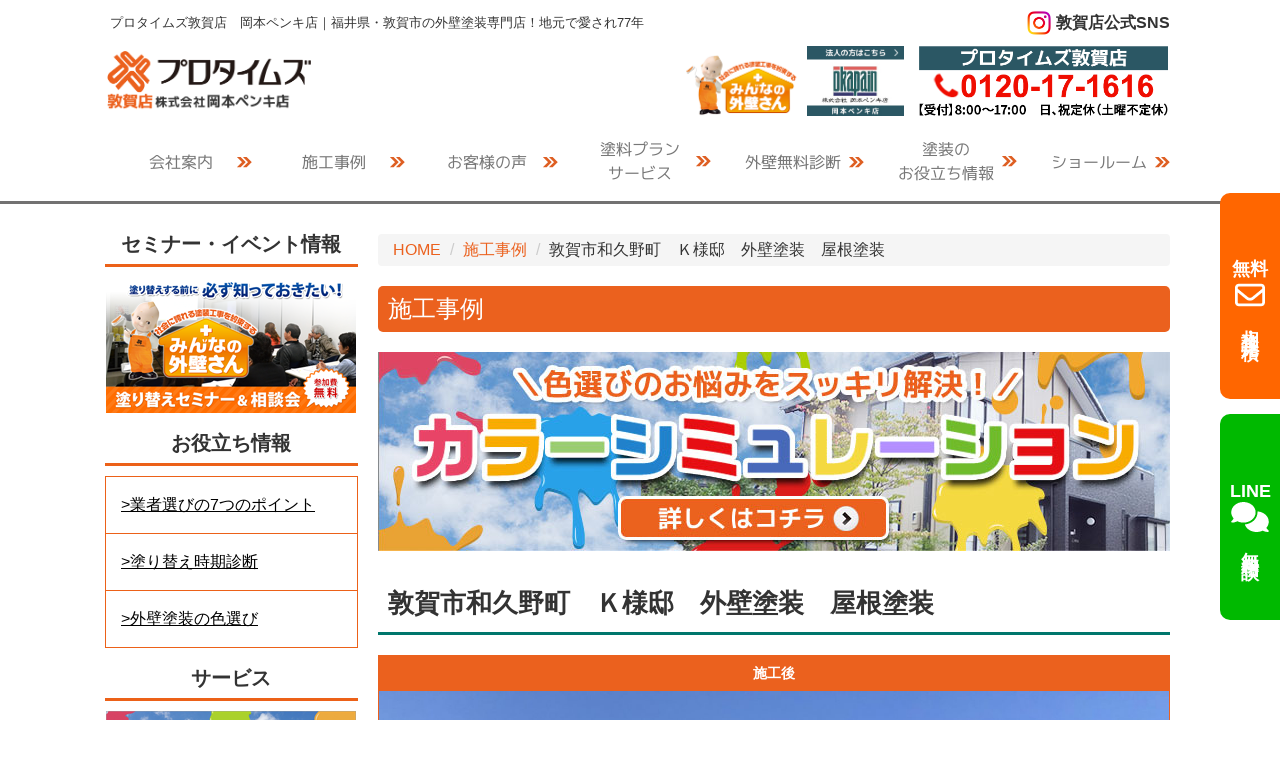

--- FILE ---
content_type: text/html; charset=UTF-8
request_url: https://www.okapain.net/seko/19587.html
body_size: 106440
content:
<!DOCTYPE html>
<html lang="ja">

<head>
<!-- Google Tag Manager -->
<script>(function(w,d,s,l,i){w[l]=w[l]||[];w[l].push({'gtm.start':
new Date().getTime(),event:'gtm.js'});var f=d.getElementsByTagName(s)[0],
j=d.createElement(s),dl=l!='dataLayer'?'&l='+l:'';j.async=true;j.src=
'https://www.googletagmanager.com/gtm.js?id='+i+dl;f.parentNode.insertBefore(j,f);
})(window,document,'script','dataLayer','GTM-5SRTR4F');</script>
<!-- End Google Tag Manager -->
    <meta charset="UTF-8">
    <meta http-equiv="X-UA-Compatible" content="IE=edge">
    <meta name="viewport" content="width=device-width, initial-scale=1.0">
    <link rel="shortcut icon" href="/wp-content/themes/gaiheki/images/favicon.ico">
    
    
    <!--fontawesome-->
    <link rel="stylesheet" href="https://cdnjs.cloudflare.com/ajax/libs/font-awesome/6.1.1/css/all.min.css" crossorigin="anonymous">
    <!-- Bootstrap -->
    <link href="https://www.okapain.net/wp-content/themes/gaiheki/css/bootstrap.css" rel="stylesheet">
    <link href="https://www.okapain.net/wp-content/themes/gaiheki/css/theme.min.css" rel="stylesheet">
    <link href="https://www.okapain.net/wp-content/themes/gaiheki/css/allpage.css" rel="stylesheet">
    <link href="https://www.okapain.net/wp-content/themes/gaiheki/css/lightbox.css" rel="stylesheet">
                                <link href="https://www.okapain.net/wp-content/themes/gaiheki/css/asecplan.css" rel="stylesheet">
                <link href="https://www.okapain.net/wp-content/themes/gaiheki/css/font.css" rel="stylesheet">
        <link href="https://www.okapain.net/wp-content/themes/gaiheki/css/page.css" rel="stylesheet">
            <link href="https://www.okapain.net/wp-content/themes/gaiheki/css/seko.css" rel="stylesheet">
    

<script src="https://ajax.googleapis.com/ajax/libs/jquery/1.11.1/jquery.min.js"></script>
<script src="https://www.okapain.net/wp-content/themes/gaiheki/js/lightbox.js"></script>
    <!-- HTML5 shim and Respond.js for IE8 support of HTML5 elements and media queries -->
    <!-- WARNING: Respond.js doesn’t work if you view the page via file:// -->
    <!--[if lt IE 9]>
          <script src="https://oss.maxcdn.com/html5shiv/3.7.2/html5shiv.min.js"></script>
          <script src="https://oss.maxcdn.com/respond/1.4.2/respond.min.js"></script>
        <![endif]-->
    
<!-- This site is optimized with the Yoast SEO plugin v3.5 - https://yoast.com/wordpress/plugins/seo/ -->
<title>敦賀市和久野町　Ｋ様邸　外壁塗装　屋根塗装：施工事例｜敦賀市の外壁塗装・屋根塗装専門店｜岡本ペンキ店（プロタイムズ敦賀店・プロタイムズ福井南店）</title>
<meta name="description" content="福井県敦賀市、嶺南地域で外壁塗装・屋根塗装ならお任せください！地元敦賀で創業70年以上、『価値ある塗装』を提供いたします。外装リフォーム実績5万件以上、最大10年保証でアフターフォローも万全です！ご検討中の方も是非お気軽にご相談ください。 敦賀市和久野町　Ｋ様邸　外壁塗装　屋根塗装の施工事例ページです。">
<meta name="robots" content="noodp">
<link rel="canonical" href="https://www.okapain.net/seko/19587.html" >
<meta property="og:locale" content="ja_JP" >
<meta property="og:type" content="article" >
<meta property="og:title" content="敦賀市和久野町　Ｋ様邸　外壁塗装　屋根塗装：施工事例｜敦賀市の外壁塗装・屋根塗装専門店｜岡本ペンキ店（プロタイムズ敦賀店・プロタイムズ福井南店）" >
<meta property="og:description" content="福井県敦賀市、嶺南地域で外壁塗装・屋根塗装ならお任せください！地元敦賀で創業70年以上、『価値ある塗装』を提供いたします。外装リフォーム実績5万件以上、最大10年保証でアフターフォローも万全です！ご検討中の方も是非お気軽にご相談ください。 敦賀市和久野町　Ｋ様邸　外壁塗装　屋根塗装の施工事例ページです。" >
<meta property="og:url" content="https://www.okapain.net/seko/19587.html" >
<meta property="og:site_name" content="敦賀市の外壁塗装・屋根塗装専門店｜岡本ペンキ店（プロタイムズ敦賀店・プロタイムズ福井南店）" >
<meta name="twitter:card" content="summary" >
<meta name="twitter:description" content="福井県敦賀市、嶺南地域で外壁塗装・屋根塗装ならお任せください！地元敦賀で創業70年以上、『価値ある塗装』を提供いたします。外装リフォーム実績5万件以上、最大10年保証でアフターフォローも万全です！ご検討中の方も是非お気軽にご相談ください。 敦賀市和久野町　Ｋ様邸　外壁塗装　屋根塗装の施工事例ページです。" >
<meta name="twitter:title" content="敦賀市和久野町　Ｋ様邸　外壁塗装　屋根塗装：施工事例｜敦賀市の外壁塗装・屋根塗装専門店｜岡本ペンキ店（プロタイムズ敦賀店・プロタイムズ福井南店）" >
<!-- / Yoast SEO plugin. -->

<link rel='dns-prefetch' href='//cdnjs.cloudflare.com' >
<link rel='dns-prefetch' href='//s.w.org' >
		<script >
			window._wpemojiSettings = {"baseUrl":"https:\/\/s.w.org\/images\/core\/emoji\/2\/72x72\/","ext":".png","svgUrl":"https:\/\/s.w.org\/images\/core\/emoji\/2\/svg\/","svgExt":".svg","source":{"concatemoji":"https:\/\/www.okapain.net\/wp-includes\/js\/wp-emoji-release.min.js?ver=4.6.29"}};
			!function(e,o,t){var a,n,r;function i(e){var t=o.createElement("script");t.src=e,t.,o.getElementsByTagName("head")[0].appendChild(t)}for(r=Array("simple","flag","unicode8","diversity","unicode9"),t.supports={everything:!0,everythingExceptFlag:!0},n=0;n<r.length;n++)t.supports[r[n]]=function(e){var t,a,n=o.createElement("canvas"),r=n.getContext&&n.getContext("2d"),i=String.fromCharCode;if(!r||!r.fillText)return!1;switch(r.textBaseline="top",r.font="600 32px Arial",e){case"flag":return(r.fillText(i(55356,56806,55356,56826),0,0),n.toDataURL().length<3e3)?!1:(r.clearRect(0,0,n.width,n.height),r.fillText(i(55356,57331,65039,8205,55356,57096),0,0),a=n.toDataURL(),r.clearRect(0,0,n.width,n.height),r.fillText(i(55356,57331,55356,57096),0,0),a!==n.toDataURL());case"diversity":return r.fillText(i(55356,57221),0,0),a=(t=r.getImageData(16,16,1,1).data)[0]+","+t[1]+","+t[2]+","+t[3],r.fillText(i(55356,57221,55356,57343),0,0),a!=(t=r.getImageData(16,16,1,1).data)[0]+","+t[1]+","+t[2]+","+t[3];case"simple":return r.fillText(i(55357,56835),0,0),0!==r.getImageData(16,16,1,1).data[0];case"unicode8":return r.fillText(i(55356,57135),0,0),0!==r.getImageData(16,16,1,1).data[0];case"unicode9":return r.fillText(i(55358,56631),0,0),0!==r.getImageData(16,16,1,1).data[0]}return!1}(r[n]),t.supports.everything=t.supports.everything&&t.supports[r[n]],"flag"!==r[n]&&(t.supports.everythingExceptFlag=t.supports.everythingExceptFlag&&t.supports[r[n]]);t.supports.everythingExceptFlag=t.supports.everythingExceptFlag&&!t.supports.flag,t.DOMReady=!1,t.readyCallback=function(){t.DOMReady=!0},t.supports.everything||(a=function(){t.readyCallback()},o.addEventListener?(o.addEventListener("DOMContentLoaded",a,!1),e.addEventListener("load",a,!1)):(e.attachEvent("onload",a),o.attachEvent("onreadystatechange",function(){"complete"===o.readyState&&t.readyCallback()})),(a=t.source||{}).concatemoji?i(a.concatemoji):a.wpemoji&&a.twemoji&&(i(a.twemoji),i(a.wpemoji)))}(window,document,window._wpemojiSettings);
		</script>
		<style >
img.wp-smiley,
img.emoji {
	display: inline !important;
	border: none !important;
	box-shadow: none !important;
	height: 1em !important;
	width: 1em !important;
	margin: 0 .07em !important;
	vertical-align: -0.1em !important;
	background: none !important;
	padding: 0 !important;
}
</style>
<link rel='stylesheet' id='contact-form-7-css'  href='https://www.okapain.net/wp-content/plugins/contact-form-7/includes/css/styles.css?ver=4.5'  media='all' >
<link rel='stylesheet' id='contact-form-7-confirm-css'  href='https://www.okapain.net/wp-content/plugins/contact-form-7-add-confirm/includes/css/styles.css?ver=5.1'  media='all' >
<link rel='stylesheet' id='wp-pagenavi-css'  href='https://www.okapain.net/wp-content/plugins/wp-pagenavi/pagenavi-css.css?ver=2.70'  media='all' >
<link rel='stylesheet' id='validationEngine.jquery.css-css'  href='https://cdnjs.cloudflare.com/ajax/libs/jQuery-Validation-Engine/2.6.4/validationEngine.jquery.min.css?ver=1.0'  media='all' >
<link rel='stylesheet' id='gr_common-css'  href='https://www.okapain.net/wp-content/themes/gaiheki/css/common.css?ver=4.6.29'  media='all' >
<script  src='https://www.okapain.net/wp-includes/js/jquery/jquery.js?ver=1.12.4'></script>
<script  src='https://www.okapain.net/wp-includes/js/jquery/jquery-migrate.min.js?ver=1.4.1'></script>
<link rel='https://api.w.org/' href='https://www.okapain.net/wp-json/' >
<link rel="EditURI" type="application/rsd+xml" title="RSD" href="https://www.okapain.net/xmlrpc.php?rsd" >
<link rel="wlwmanifest" type="application/wlwmanifest+xml" href="https://www.okapain.net/wp-includes/wlwmanifest.xml" > 
<meta name="generator" content="WordPress 4.6.29" >
<link rel='shortlink' href='https://www.okapain.net/?p=19587' >
<link rel="alternate" type="application/json+oembed" href="https://www.okapain.net/wp-json/oembed/1.0/embed?url=https%3A%2F%2Fwww.okapain.net%2Fseko%2F19587.html" >
<link rel="alternate" type="text/xml+oembed" href="https://www.okapain.net/wp-json/oembed/1.0/embed?url=https%3A%2F%2Fwww.okapain.net%2Fseko%2F19587.html&#038;format=xml" >
<style  media="screen">
#wpadminbar{background:#f5f5f5;border-bottom:1px solid #333;}
#wpadminbar .quicklinks a, #wpadminbar .quicklinks .ab-empty-item, #wpadminbar .shortlink-input, #wpadminbar { height: 40px; line-height: 40px; }
#wpadminbar #wp-admin-bar-gr-logo { background-color: #f5f5f5;}
#wpadminbar .gr-icon { vertical-align: middle; }
body.admin-bar #wpcontent, body.admin-bar #adminmenu { padding-top: 40px;}
#wpadminbar .ab-top-secondary,
#wpadminbar .ab-top-menu > li:hover > .ab-item, #wpadminbar .ab-top-menu > li.hover > .ab-item, #wpadminbar .ab-top-menu > li > .ab-item:focus, #wpadminbar.nojq .quicklinks .ab-top-menu > li > .ab-item:focus, #wpadminbar #wp-admin-bar-gr-logo a:hover{background-color:transparent;background-image:none;color:#333;}
#screen-meta-links{display:none;}
#wpadminbar .ab-sub-wrapper, #wpadminbar ul, #wpadminbar ul li {background:#F5F5F5;}
#wpadminbar .quicklinks .ab-top-secondary > li > a, #wpadminbar .quicklinks .ab-top-secondary > li > .ab-empty-item,
#wpadminbar .quicklinks .ab-top-secondary > li {border-left: 1px solid #f5f5f5;}
#wpadminbar * {color: #333;text-shadow: 0 1px 0 #fff;}
</style>
		<style >.recentcomments a{display:inline !important;padding:0 !important;margin:0 !important;}</style>
		    <script type="application/ld+json">
    {
    "@context" : "https://schema.org",
    "@type" : "WebSite",
    "name" : "岡本ペンキ店",
    "alternateName" : ["オカペン", "株式会社岡本ペンキ店"],
    "url" : "https://www.okapain.net/"
    }
    </script>
</head>

<body>
<!-- Google Tag Manager (noscript) -->
<noscript><iframe src="https://www.googletagmanager.com/ns.html?id=GTM-5SRTR4F"
height="0" width="0" style="display:none;visibility:hidden"></iframe></noscript>
<!-- End Google Tag Manager (noscript) -->

<section id="contents_wrap">
        <header id="head" class="wrap_inner container-fluid">
                <div class="head_h2 sp_none">
					                        <p>プロタイムズ敦賀店　岡本ペンキ店｜福井県・敦賀市の外壁塗装専門店！地元で愛され77年</p>
										
                                                <ul>
                                <li>
                                        <a href="https://www.instagram.com/okapain171616/?hl=ja" target="_blank" rel="nofollow noopener">敦賀店公式SNS</a>
                                </li>
                        </ul>
                                        </div>
                <div class="row">
                        <h1 id="head_logo" class="col-sm-5 col-lg-5 col-xs-8">
                                <a href="https://www.okapain.net">
                                        <img src="https://www.okapain.net/wp-content/themes/gaiheki/images/header/head_logo.png" class="img-responsive" alt="敦賀市の外壁塗装・屋根塗装専門店｜岡本ペンキ店（プロタイムズ敦賀店）">
                                </a>
                        </h1>
                        <ul class="contact col-sm-7 col-lg-8 col-xs-4">
                                <li class="tel">
                                        <img src="https://www.okapain.net/wp-content/themes/gaiheki/images/header/head_img_kewpie.png" alt="プロタイムズ加盟店は全国120店舗以上" class="sp_none img-responsive">
                                </li>
                                                                <li class="corpLogo">
                                        <a href="http://www.okapain.co.jp/" target="_blank">
                                                <img src="https://www.okapain.net/wp-content/themes/gaiheki/images/footer/bnr_okapain_new.png" alt="okapain" class="img-responsive center-block">
                                        </a>
                                </li>
                                                                <li class="mail">
                                        
                                        <a href="https://www.okapain.net/showroom">
                                                <img src="https://www.okapain.net/wp-content/themes/gaiheki/images/header/header_tel_01.png" width="295" height="85" alt="お電話はこちら" class="sp_none img-responsive">
                                        </a>
                                        <button type="button" class="navbar-toggle collapsed" data-toggle="collapse" data-target="#defaultNavbar1" aria-expanded="false">
                                                <img src="https://www.okapain.net/wp-content/themes/gaiheki/images/header/head_tel_sp.png" width="93" height="93" alt=" メニュー" class="img-responsive">
                                        </button>
                                </li>
                        </ul>
                </div>
        </header>
        
        <div id="head_nav">
            <nav class="navbar-default">
                <!-- Brand and toggle get grouped for better mobile display -->

                <!-- Collect the nav links, forms, and other content for toggling -->
                <div class="collapse navbar-collapse" id="defaultNavbar1">
                    <ul class="navbar-bnr">
                      <li>
                        <a href="tel:0120-17-1616">
                          <img src="https://www.okapain.net/wp-content/themes/gaiheki/images/header/header_tel_01.png" width="295" height="85" alt="お電話はこちら" class="img-responsive">
                        </a>
                      </li>
                    </ul>
					<a href="https://www.okapain.net/contact" class="nav--contact--btn pc_none"><i class="far fa-envelope"></i>お問い合わせ・無料相談</a>
                    <ul class="nav navbar-nav">
                        <li class="bar pc_none"><a href="https://www.okapain.net/">HOME</a></li>
                        <li class="dropdown bar"><a href="#" class="dropdown-toggle" data-toggle="dropdown" role="button" aria-haspopup="true" aria-expanded="false">会社案内</a>
                        <ul class="dropdown-menu">
                            <li><a href="https://www.okapain.net/company">会社概要</a></li>
                            <li><a href="https://www.okapain.net/seminar">セミナー・相談会</a></li>
                                <li><a href="https://www.okapain.net/staff">スタッフ紹介</a></li>
                                <li><a href="https://www.okapain.net/flow">お問い合わせの流れ</a></li>
                                <li><a href="https://www.okapain.net/hyosyo">表彰実績</a></li>
                            </ul>
                        </li>
                        <li class="dropdown bar"><a href="https://www.okapain.net/seko" role="button" aria-haspopup="true" aria-expanded="false">施工事例</a>
                        <ul class="dropdown-menu">
                            <li><a href="/seko/">施工事例 一覧(
                          187件)</a>
                            </li>
                    	<li class="cat-item cat-item-2"><a href="https://www.okapain.net/seko/seko_cat/gaihekitosou" >外壁塗装 (173)</a>
</li>
	<li class="cat-item cat-item-3"><a href="https://www.okapain.net/seko/seko_cat/yanetosou" >屋根塗装 (70)</a>
</li>

<!--                            <li><a href="https://www.okapain.net/seko_cat/gaihekitosou">外壁塗装</a></li>
                            <li><a href="https://www.okapain.net/seko_cat/yanetosou">屋根塗装</a></li>-->
                            </ul>
                        </li>
                        <li class="bar"><a href="https://www.okapain.net/voice">お客様の声</a></li>
                        <li class="dropdown bar line2"><a href="#" class="dropdown-toggle" data-toggle="dropdown" role="button" aria-haspopup="true" aria-expanded="false"><span class="pc_br">塗料プラン</span>サービス</a>
                        <ul class="dropdown-menu">
                                <li><a href="https://www.okapain.net/flow">お問合わせの流れ</a></li>
                                                                <li><a href="https://www.okapain.net/platinum_series/introduction">プロタイムズオリジナル塗料紹介</a></li>
                                <li><a href="https://www.okapain.net/color">カラーシミュレーション</a></li>
                                <li><a href="https://www.okapain.net/iromihon">アステックカラーバリエーション</a></li>
                                <li><a href="https://www.okapain.net/loan">便利な支払い分割ローン</a></li>
                                <li><a href="https://www.okapain.net/video">おすまいビデオ診断</a></li>
                                <li><a href="https://www.okapain.net/kasaihoken">自己負担0円で家の修理</a></li>
                                <li><a href="https://www.okapain.net/cover">屋根カバー工法</a></li>
                                <li><a href="https://www.okapain.net/wall-cover">外壁カバー工法</a></li>
                                <li><a href="https://www.okapain.net/c-guard">シーガード</a></li>
                            </ul>
                        </li>
                        <li class="bar"><a href="https://www.okapain.net/shindan">外壁無料診断</a></li>
                        <li class="dropdown bar line2">
                        <a href="#" class="dropdown-toggle" data-toggle="dropdown" role="button" aria-haspopup="true" aria-expanded="false">
                        <span class="pc_br">塗装の</span>お役立ち情報
                        </a>
                            <ul class="dropdown-menu">
                                <li><a href="https://www.okapain.net/point">業者選びの7つのポイント</a></li>
                                <li><a href="https://www.okapain.net/nurikae">塗り替え時期診断</a></li>
                                <li><a href="https://www.okapain.net/iroerabi">外壁塗装の色選び</a></li>
                            </ul>
                        </li>
                        <li class="dropdown bar last">
                        <a href="#" class="dropdown-toggle" data-toggle="dropdown" role="button" aria-haspopup="true" aria-expanded="false">
                        ショールーム
                        </a>
                            <ul class="dropdown-menu">
                                <li><a href="https://www.okapain.net/showroom">若狭ショールーム</a></li>
                            </ul>
                        </li>

                        <li class="insta pc_none"><a href="https://www.instagram.com/okapain171616/?hl=ja" target="_blank" rel="nofollow noopener">敦賀店公式インスタグラム</a></li>













                    </ul>
                </div>
                <!-- /.navbar-collapse -->
                <!-- /.container-fluid -->
            </nav>
        </div>
<div id="mainContents" class="container-fluid wrap_inner">
	<div class="main_inner row">
		<div class="sidebar col-sm-3 hidden-xs">
	<p class="side_tit">セミナー・イベント情報</p>
	<p class="bnr"><a href="https://www.okapain.net/seminar"><img src="https://www.okapain.net/wp-content/themes/gaiheki/images/common/bnr_seminar.png" width="250" height="136" alt="塗替えセミナー＆相談会" class="sp_none img-responsive center-block"></a></p>
	<p class="side_tit">お役立ち情報</p>
	<ul class="menu_list">
		<li><a href="https://www.okapain.net/point">業者選びの7つのポイント</a></li>
		<li><a href="https://www.okapain.net/nurikae">塗り替え時期診断</a></li>
		<li><a href="https://www.okapain.net/iroerabi">外壁塗装の色選び</a></li>
	</ul>
	<p class="side_tit">サービス</p>
	<p class="bnr"><a href="https://www.okapain.net/color"><img src="https://www.okapain.net/wp-content/themes/gaiheki/images/common/bnr_colorshimu.png" width="250" height="91" alt="カラーシミュレーション" class="sp_none img-responsive center-block"></a></p>
	<p class="bnr"><a href="https://www.okapain.net/iromihon"><img src="https://www.okapain.net/wp-content/themes/gaiheki/images/common/bnr_colorvari.png" width="250" height="91" alt="アステックペイントの塗料はカラーバリエーションがとっても豊富" class="sp_none img-responsive center-block"></a></p>
	<p class="bnr"><a href="https://www.okapain.net/loan"><img src="https://www.okapain.net/wp-content/themes/gaiheki/images/side/sidebnr_loan.png" width="250" height="91" alt="リフォームローン" class="sp_none img-responsive center-block"></a></p>
	<p class="bnr"><a href="https://www.okapain.net/video"><img src="https://www.okapain.net/wp-content/themes/gaiheki/images/common/bnr_video.png" width="250" height="283" alt="お住まいのビデオ診断" class="sp_none img-responsive center-block"></a></p>
	<p class="bnr"><a href="https://www.okapain.net/flow"><img src="https://www.okapain.net/wp-content/themes/gaiheki/images/common/bnr_nagare.png" width="250" height="90" alt="お問い合わせの流れ" class="sp_none img-responsive center-block"></a></p>
	<p class="side_tit">塗料プラン</p>
		<p class="bnr"><a href="https://www.okapain.net/platinum_series/introduction"><img src="https://www.okapain.net/wp-content/themes/gaiheki/images/common/bnr_original.jpg" width="250" height="91" alt="高耐久性塗料" class="sp_none img-responsive center-block"></a></p>

	<p class="side_tit">会社紹介</p>
	<ul class="menu_list">
		<li><a href="https://www.okapain.net/company">会社紹介</a></li>
		<li><a href="https://www.okapain.net/staff">スタッフ紹介</a></li>
	</ul>

	<p class="bnr"><a href="https://www.okapain.net/contact"><img src="https://www.okapain.net/wp-content/themes/gaiheki/images/common/side_toi.png" width="211" height="163" alt="お問い合わせ" class="sp_none img-responsive center-block"></a></p>

<div class="side_area">
	<p class="tit">施工エリア</p>
	<div class="map"><p class="fco">敦賀店</p><iframe src="https://www.google.com/maps/embed?pb=!1m18!1m12!1m3!1d3242.276185715485!2d136.05014141525785!3d35.6455664802026!2m3!1f0!2f0!3f0!3m2!1i1024!2i768!4f13.1!3m3!1m2!1s0x6001e52a3d9aed6f%3A0x6d17a927ad649e86!2z44CSOTE0LTA4MTEg56aP5LqV55yM5pWm6LOA5biC5Lit5aSu55S677yS5LiB55uu77yR77yR4oiS77yT77yQ!5e0!3m2!1sja!2sjp!4v1527658411929" width="216" height="216" style="border:0" allowfullscreen></iframe></div>
	<div class="area">
		<strong>福井県嶺南エリア</strong>
		<p class="txt mb10">敦賀市、美浜町、若狭町、<br>小浜市、おおい町、高浜町<br>
			周辺
		</p>
	</div>
</div>

<p class="bnr"><img src="https://www.okapain.net/wp-content/themes/gaiheki/images/side/astec2019_bnr.png" width="250" alt="2019年春季アステックペイント施工実績　加盟店部門　福井県　第１位"></p>
	
<p class="bnr"><a href="https://www.okapain.net/about-protimes"><img src="https://www.okapain.net/wp-content/themes/gaiheki/images/side/new_pamphlet_picup_bnr.jpg" width="250" alt="住宅塗装の全国ネットワーク組織プロタイムズ"></a></p>

</div>
		<section id="tax_seko" class="contents_area col-sm-9 single_seko">
			<ul class="breadcrumb clearfix">
				<li><a href="https://www.okapain.net">HOME</a></li>
				<li><a href="https://www.okapain.net/seko">施工事例</a></li>
				<li>敦賀市和久野町　Ｋ様邸　外壁塗装　屋根塗装</li>
			</ul>
			<h2 class="contentsTit">施工事例</h2>
            <a href="https://www.okapain.net/color">
            <div class="sp_none mb20"><img src="https://www.okapain.net/wp-content/themes/gaiheki/page_image/seko/color_bnr.jpg" alt="カラーシミュレーション" class="img_hover"></div>
            <div class="pc_none mb20"><img src="https://www.okapain.net/wp-content/themes/gaiheki/page_image/seko/color_bnr_sp.jpg" alt="カラーシミュレーション" class="img-responsive"></div>
            </a>    
            
			<!--customer_navi
			<ul class="pager center-block row">
				<li class="previous col-xs-4"><a href="https://www.okapain.net/seko/19402.html" rel="prev">&lt; 前の施工事例へ</a></li>
				<li class="col col-xs-4"><a href="https://www.okapain.net/seko">施工事例 一覧</a></li>
				<li class="next col-xs-4"><a href="https://www.okapain.net/seko/19219.html" rel="next">次の施工事例へ &gt;</a></li>
			</ul>
			customer_navi-->
			<!-- 旧プラグイン表示用 -->
						<!-- /旧プラグイン表示用 -->
			<!-- 新プラグイン表示用 -->
			<!-- ================ 施工後写真 -->
			<h3 class="seko_tit">敦賀市和久野町　Ｋ様邸　外壁塗装　屋根塗装</h3>
			<div class="after_img">
                				<h3 class="afterimg_tit">施工後</h3>
				<p class="img">
					<a href="#photo-after" data-toggle="modal">
						<img width="800" height="600" src="https://www.okapain.net/wp-content/uploads/2018/04/6a00f548f4436a59799d1cfc80f9c72c.jpg" class="img-responsive center-block" alt="施行中_171113_0073" srcset="https://www.okapain.net/wp-content/uploads/2018/04/6a00f548f4436a59799d1cfc80f9c72c.jpg 1478w, https://www.okapain.net/wp-content/uploads/2018/04/6a00f548f4436a59799d1cfc80f9c72c-300x225.jpg 300w, https://www.okapain.net/wp-content/uploads/2018/04/6a00f548f4436a59799d1cfc80f9c72c-768x576.jpg 768w, https://www.okapain.net/wp-content/uploads/2018/04/6a00f548f4436a59799d1cfc80f9c72c-1024x768.jpg 1024w, https://www.okapain.net/wp-content/uploads/2018/04/6a00f548f4436a59799d1cfc80f9c72c-120x90.jpg 120w, https://www.okapain.net/wp-content/uploads/2018/04/6a00f548f4436a59799d1cfc80f9c72c-400x300.jpg 400w, https://www.okapain.net/wp-content/uploads/2018/04/6a00f548f4436a59799d1cfc80f9c72c-500x375.jpg 500w, https://www.okapain.net/wp-content/uploads/2018/04/6a00f548f4436a59799d1cfc80f9c72c-800x600.jpg 800w, https://www.okapain.net/wp-content/uploads/2018/04/6a00f548f4436a59799d1cfc80f9c72c-980x735.jpg 980w, https://www.okapain.net/wp-content/uploads/2018/04/6a00f548f4436a59799d1cfc80f9c72c-1400x1050.jpg 1400w" sizes="(max-width: 800px) 100vw, 800px" >					</a>
				</p>
			</div>
			<!--	ライトボックス  -->
			<div class="modal fade" id="photo-after">
				<div class="modal-dialog">
					<div class="modal-content">
						<div class="modal-body">
							<button class="close" data-dismiss="modal"> <span aria-hidden="true">&times;</span><span class="sr-only">閉じる</span> </button>
							<h4 class="modal-title">敦賀市和久野町　Ｋ様邸　外壁塗装　屋根塗装</h4>
							<img width="800" height="600" src="https://www.okapain.net/wp-content/uploads/2018/04/6a00f548f4436a59799d1cfc80f9c72c.jpg" class="img-responsive center-block" alt="施行中_171113_0073" srcset="https://www.okapain.net/wp-content/uploads/2018/04/6a00f548f4436a59799d1cfc80f9c72c.jpg 1478w, https://www.okapain.net/wp-content/uploads/2018/04/6a00f548f4436a59799d1cfc80f9c72c-300x225.jpg 300w, https://www.okapain.net/wp-content/uploads/2018/04/6a00f548f4436a59799d1cfc80f9c72c-768x576.jpg 768w, https://www.okapain.net/wp-content/uploads/2018/04/6a00f548f4436a59799d1cfc80f9c72c-1024x768.jpg 1024w, https://www.okapain.net/wp-content/uploads/2018/04/6a00f548f4436a59799d1cfc80f9c72c-120x90.jpg 120w, https://www.okapain.net/wp-content/uploads/2018/04/6a00f548f4436a59799d1cfc80f9c72c-400x300.jpg 400w, https://www.okapain.net/wp-content/uploads/2018/04/6a00f548f4436a59799d1cfc80f9c72c-500x375.jpg 500w, https://www.okapain.net/wp-content/uploads/2018/04/6a00f548f4436a59799d1cfc80f9c72c-800x600.jpg 800w, https://www.okapain.net/wp-content/uploads/2018/04/6a00f548f4436a59799d1cfc80f9c72c-980x735.jpg 980w, https://www.okapain.net/wp-content/uploads/2018/04/6a00f548f4436a59799d1cfc80f9c72c-1400x1050.jpg 1400w" sizes="(max-width: 800px) 100vw, 800px" >						</div>
					</div>
				</div>
			</div>
			<!--	/ライトボックス -->
			<!-- ================ /施工後写真 -->
			<!-- 施工後コメント -->
						<!-- /施工後コメント -->
			<!-- ================ 施工前写真とお客様情報 -->
			<div class="middle_area row">
				<!-- 施工前写真 -->
				<div class="before_pic col-xs-12 col-sm-3">
					<h3 class="beforeimg_tit">施工前</h3>
					<p class="pic">
						<img width="500" height="375" src="https://www.okapain.net/wp-content/uploads/2018/04/IMG_2186.jpg" class="img-responsive center-block" alt="IMG_2186" srcset="https://www.okapain.net/wp-content/uploads/2018/04/IMG_2186.jpg 2048w, https://www.okapain.net/wp-content/uploads/2018/04/IMG_2186-300x225.jpg 300w, https://www.okapain.net/wp-content/uploads/2018/04/IMG_2186-768x576.jpg 768w, https://www.okapain.net/wp-content/uploads/2018/04/IMG_2186-1024x768.jpg 1024w, https://www.okapain.net/wp-content/uploads/2018/04/IMG_2186-120x90.jpg 120w, https://www.okapain.net/wp-content/uploads/2018/04/IMG_2186-400x300.jpg 400w, https://www.okapain.net/wp-content/uploads/2018/04/IMG_2186-500x375.jpg 500w, https://www.okapain.net/wp-content/uploads/2018/04/IMG_2186-800x600.jpg 800w, https://www.okapain.net/wp-content/uploads/2018/04/IMG_2186-980x735.jpg 980w, https://www.okapain.net/wp-content/uploads/2018/04/IMG_2186-1400x1050.jpg 1400w" sizes="(max-width: 500px) 100vw, 500px" >					</p>
				</div>
				<!-- /施工前写真 -->
				<!-- お客様情報 -->
				<div class="seko_detail col-xs-12 col-sm-9">
										<table class="case_gaiyou">
						
						<tr>
							<th class="l_tit">リフォーム内容</th>
							<td colspan="2">
								屋根・外壁塗り替え							</td>
						</tr>
												<tr>
							<th class="l_tit">工事箇所</th>
							<th class="center">外壁</th>
							<th class="center">屋根</th>
						</tr>
												<tr>
							<th class="l_tit">プラン名</th>
							<td>
								超低汚染プラン							</td>
							<td>
								遮熱高耐久プラン							</td>
						</tr>
												<tr>
							<th class="l_tit">メーカー</th>
							<td>
								アステックペイント							</td>
							<td>
								アステックペイント							</td>
						</tr>
												<tr>
							<th class="l_tit">商品名</th>
							<td>
								超低汚染リファイン１０００SiーIR							</td>
							<td>
								スーパーシャネツサーモSi							</td>
						</tr>
												<tr>
							<th class="l_tit">塗料カラー</th>
							<td>
								上:セラドングリーン 下:チャコール							</td>
							<td>
								トゥルーブラック							</td>
						</tr>
												<tr>
							<th class="l_tit">リフォーム期間</th>
							<td colspan="2">
								約３週間							</td>
						</tr>
												<tr>
							<th class="l_tit">お客様名</th>
							<td colspan="2">
								K様							</td>
						</tr>
												<tr>
							<th class="l_tit">市町村名</th>
							<td colspan="2">
								敦賀市和久野町							</td>
						</tr>
											</table>
				</div>
				<!-- /お客様情報 -->
				<!-- 施工前コメント -->
								<!-- /施工前コメント -->
			</div>
			<!-- ================ /施工前写真とお客様情報 -->
			<!-- ================ カラーシミュレーション -->
			<div class="color_simu">
				<div class="row inner">
					<!--	表示写真-->
					<div class="left_pic col-xs-12 col-md-6">
													<img src="https://www.okapain.net/wp-content/uploads/2018/04/c4001a44c7394584c26e1e23c65f4340-500x305.jpg" alt="" id="color_simu_left_pic" class="img-responsive">
							<p></p>
												
					</div>
					<!--	表示写真-->
					<!--	サムネイル-->
										<div class="right_pic">
						<img src="https://www.okapain.net/wp-content/themes/gaiheki/page_image/seko/simu_bnr.png" width="392" style="height: auto" alt="カラーシミュレーション クリックするとカラーが変わるよ">
						<ul class="thumbnail col-xs-12 col-md-6">
														<li class="col-md-3 col-xs-2">
								<img src="https://www.okapain.net/wp-content/uploads/2018/04/c4001a44c7394584c26e1e23c65f4340-150x150.jpg" alt="" class="color_simu_thumbnail img-responsive" img-data="https://www.okapain.net/wp-content/uploads/2018/04/c4001a44c7394584c26e1e23c65f4340-500x305.jpg">
								<p>
																	</p>
							</li>
														<li class="col-md-3 col-xs-2">
								<img src="https://www.okapain.net/wp-content/uploads/2018/04/709c6e1006b79e14fc96d88d52d9211f-150x150.jpg" alt="" class="color_simu_thumbnail img-responsive" img-data="https://www.okapain.net/wp-content/uploads/2018/04/709c6e1006b79e14fc96d88d52d9211f-500x303.jpg">
								<p>
																	</p>
							</li>
														<li class="col-md-3 col-xs-2">
								<img src="https://www.okapain.net/wp-content/uploads/2018/04/7b275b8be0ffd0bbcb00accb2510c655-150x150.jpg" alt="" class="color_simu_thumbnail img-responsive" img-data="https://www.okapain.net/wp-content/uploads/2018/04/7b275b8be0ffd0bbcb00accb2510c655-500x304.jpg">
								<p>
																	</p>
							</li>
														<li class="col-md-3 col-xs-2">
								<img src="https://www.okapain.net/wp-content/uploads/2018/04/ed9b65deccca00644cafb387b3e87c64-150x150.jpg" alt="" class="color_simu_thumbnail img-responsive" img-data="https://www.okapain.net/wp-content/uploads/2018/04/ed9b65deccca00644cafb387b3e87c64-500x305.jpg">
								<p>
																	</p>
							</li>
													</ul>
					</div>
										<!--	サムネイル-->
				</div>
				<div class="btn-seko">
												<a href="https://www.okapain.net/contact">この施工事例に似た<br class="br--sp">見積もり依頼・ご相談はこちら<i class="fa-solid fa-chevron-right"></i></a>
				</div>

			</div>
			<!-- ================ /カラーシミュレーション -->
			<!-- ================ 写真エリア -->
						<div class="loop_picarea">
								<section class="sec_block">
					<h4 class="sec_tit">外壁劣化箇所</h4>					<ul class="row">
												<li class="box col-xs-12 col-sm-4 clear_left">
							<p class="pic"><a href="#photo-1-1" data-toggle="modal"><img src="https://www.okapain.net/wp-content/uploads/2018/04/bbe5685bb1727dd3091e1d8d3aceb4fe-300x225.jpg" width="300" height="225" alt="写真" class="img-responsive center-block"></a>
							</p>
							<p class="text">外壁塗膜剥離</p>							<!-- 	ライトボックス -->
							<div class="modal fade" id="photo-1-1">
								<div class="modal-dialog">
									<div class="modal-content">
										<div class="modal-body">
											<button class="close" data-dismiss="modal"> <span aria-hidden="true">&times;</span><span class="sr-only">閉じる</span> </button>
											<h4 class="modal-title">
												敦賀市和久野町　Ｋ様邸　外壁塗装　屋根塗装											</h4>
											<p class="lb_pic"><img src="https://www.okapain.net/wp-content/uploads/2018/04/bbe5685bb1727dd3091e1d8d3aceb4fe-1400x1050.jpg" width="1400" height="1050" alt="写真" class="img-responsive center-block">
											</p>
										</div>
									</div>
								</div>
							</div>
							<!-- 	/ライトボックス -->

						</li>
												<li class="box col-xs-12 col-sm-4">
							<p class="pic"><a href="#photo-1-2" data-toggle="modal"><img src="https://www.okapain.net/wp-content/uploads/2018/04/IMG_2320-300x225.jpg" width="300" height="225" alt="写真" class="img-responsive center-block"></a>
							</p>
							<p class="text">外壁塗膜剥離</p>							<!-- 	ライトボックス -->
							<div class="modal fade" id="photo-1-2">
								<div class="modal-dialog">
									<div class="modal-content">
										<div class="modal-body">
											<button class="close" data-dismiss="modal"> <span aria-hidden="true">&times;</span><span class="sr-only">閉じる</span> </button>
											<h4 class="modal-title">
												敦賀市和久野町　Ｋ様邸　外壁塗装　屋根塗装											</h4>
											<p class="lb_pic"><img src="https://www.okapain.net/wp-content/uploads/2018/04/IMG_2320-1400x1050.jpg" width="1400" height="1050" alt="写真" class="img-responsive center-block">
											</p>
										</div>
									</div>
								</div>
							</div>
							<!-- 	/ライトボックス -->

						</li>
												<li class="box col-xs-12 col-sm-4">
							<p class="pic"><a href="#photo-1-3" data-toggle="modal"><img src="https://www.okapain.net/wp-content/uploads/2018/04/IMG_2321-300x225.jpg" width="300" height="225" alt="写真" class="img-responsive center-block"></a>
							</p>
							<p class="text">凍害による外壁の爆裂</p>							<!-- 	ライトボックス -->
							<div class="modal fade" id="photo-1-3">
								<div class="modal-dialog">
									<div class="modal-content">
										<div class="modal-body">
											<button class="close" data-dismiss="modal"> <span aria-hidden="true">&times;</span><span class="sr-only">閉じる</span> </button>
											<h4 class="modal-title">
												敦賀市和久野町　Ｋ様邸　外壁塗装　屋根塗装											</h4>
											<p class="lb_pic"><img src="https://www.okapain.net/wp-content/uploads/2018/04/IMG_2321-1400x1050.jpg" width="1400" height="1050" alt="写真" class="img-responsive center-block">
											</p>
										</div>
									</div>
								</div>
							</div>
							<!-- 	/ライトボックス -->

						</li>
												<li class="box col-xs-12 col-sm-4 clear_left">
							<p class="pic"><a href="#photo-1-4" data-toggle="modal"><img src="https://www.okapain.net/wp-content/uploads/2018/04/IMG_2322-300x225.jpg" width="300" height="225" alt="写真" class="img-responsive center-block"></a>
							</p>
							<p class="text">凍害による外壁材の爆裂</p>							<!-- 	ライトボックス -->
							<div class="modal fade" id="photo-1-4">
								<div class="modal-dialog">
									<div class="modal-content">
										<div class="modal-body">
											<button class="close" data-dismiss="modal"> <span aria-hidden="true">&times;</span><span class="sr-only">閉じる</span> </button>
											<h4 class="modal-title">
												敦賀市和久野町　Ｋ様邸　外壁塗装　屋根塗装											</h4>
											<p class="lb_pic"><img src="https://www.okapain.net/wp-content/uploads/2018/04/IMG_2322-1400x1050.jpg" width="1400" height="1050" alt="写真" class="img-responsive center-block">
											</p>
										</div>
									</div>
								</div>
							</div>
							<!-- 	/ライトボックス -->

						</li>
												<li class="box col-xs-12 col-sm-4">
							<p class="pic"><a href="#photo-1-5" data-toggle="modal"><img src="https://www.okapain.net/wp-content/uploads/2018/05/IMG_2354-300x225.jpg" width="300" height="225" alt="写真" class="img-responsive center-block"></a>
							</p>
							<p class="text">基礎ヘアークラック（幅０．３ｍｍ以下、深さ４ｍｍ以下のひび割れ）</p>							<!-- 	ライトボックス -->
							<div class="modal fade" id="photo-1-5">
								<div class="modal-dialog">
									<div class="modal-content">
										<div class="modal-body">
											<button class="close" data-dismiss="modal"> <span aria-hidden="true">&times;</span><span class="sr-only">閉じる</span> </button>
											<h4 class="modal-title">
												敦賀市和久野町　Ｋ様邸　外壁塗装　屋根塗装											</h4>
											<p class="lb_pic"><img src="https://www.okapain.net/wp-content/uploads/2018/05/IMG_2354-1400x1050.jpg" width="1400" height="1050" alt="写真" class="img-responsive center-block">
											</p>
										</div>
									</div>
								</div>
							</div>
							<!-- 	/ライトボックス -->

						</li>
												<li class="box col-xs-12 col-sm-4">
							<p class="pic"><a href="#photo-1-6" data-toggle="modal"><img src="https://www.okapain.net/wp-content/uploads/2018/04/IMG_2323-300x225.jpg" width="300" height="225" alt="写真" class="img-responsive center-block"></a>
							</p>
							<p class="text">シーリング劣化（破断）</p>							<!-- 	ライトボックス -->
							<div class="modal fade" id="photo-1-6">
								<div class="modal-dialog">
									<div class="modal-content">
										<div class="modal-body">
											<button class="close" data-dismiss="modal"> <span aria-hidden="true">&times;</span><span class="sr-only">閉じる</span> </button>
											<h4 class="modal-title">
												敦賀市和久野町　Ｋ様邸　外壁塗装　屋根塗装											</h4>
											<p class="lb_pic"><img src="https://www.okapain.net/wp-content/uploads/2018/04/IMG_2323-1400x1050.jpg" width="1400" height="1050" alt="写真" class="img-responsive center-block">
											</p>
										</div>
									</div>
								</div>
							</div>
							<!-- 	/ライトボックス -->

						</li>
												<li class="box col-xs-12 col-sm-4 clear_left">
							<p class="pic"><a href="#photo-1-7" data-toggle="modal"><img src="https://www.okapain.net/wp-content/uploads/2018/04/IMG_2294-300x225.jpg" width="300" height="225" alt="写真" class="img-responsive center-block"></a>
							</p>
							<p class="text">シーリング劣化（破断）</p>							<!-- 	ライトボックス -->
							<div class="modal fade" id="photo-1-7">
								<div class="modal-dialog">
									<div class="modal-content">
										<div class="modal-body">
											<button class="close" data-dismiss="modal"> <span aria-hidden="true">&times;</span><span class="sr-only">閉じる</span> </button>
											<h4 class="modal-title">
												敦賀市和久野町　Ｋ様邸　外壁塗装　屋根塗装											</h4>
											<p class="lb_pic"><img src="https://www.okapain.net/wp-content/uploads/2018/04/IMG_2294-1400x1050.jpg" width="1400" height="1050" alt="写真" class="img-responsive center-block">
											</p>
										</div>
									</div>
								</div>
							</div>
							<!-- 	/ライトボックス -->

						</li>
											</ul>
				</section>
								<section class="sec_block">
					<h4 class="sec_tit">屋根劣化箇所</h4>					<ul class="row">
												<li class="box col-xs-12 col-sm-4 clear_left">
							<p class="pic"><a href="#photo-2-1" data-toggle="modal"><img src="https://www.okapain.net/wp-content/uploads/2018/04/IMG_2274-300x225.jpg" width="300" height="225" alt="写真" class="img-responsive center-block"></a>
							</p>
							<p class="text">屋根ひび割れ</p>							<!-- 	ライトボックス -->
							<div class="modal fade" id="photo-2-1">
								<div class="modal-dialog">
									<div class="modal-content">
										<div class="modal-body">
											<button class="close" data-dismiss="modal"> <span aria-hidden="true">&times;</span><span class="sr-only">閉じる</span> </button>
											<h4 class="modal-title">
												敦賀市和久野町　Ｋ様邸　外壁塗装　屋根塗装											</h4>
											<p class="lb_pic"><img src="https://www.okapain.net/wp-content/uploads/2018/04/IMG_2274-1400x1050.jpg" width="1400" height="1050" alt="写真" class="img-responsive center-block">
											</p>
										</div>
									</div>
								</div>
							</div>
							<!-- 	/ライトボックス -->

						</li>
												<li class="box col-xs-12 col-sm-4">
							<p class="pic"><a href="#photo-2-2" data-toggle="modal"><img src="https://www.okapain.net/wp-content/uploads/2018/04/IMG_2289-300x225.jpg" width="300" height="225" alt="写真" class="img-responsive center-block"></a>
							</p>
							<p class="text">屋根ひび割れ</p>							<!-- 	ライトボックス -->
							<div class="modal fade" id="photo-2-2">
								<div class="modal-dialog">
									<div class="modal-content">
										<div class="modal-body">
											<button class="close" data-dismiss="modal"> <span aria-hidden="true">&times;</span><span class="sr-only">閉じる</span> </button>
											<h4 class="modal-title">
												敦賀市和久野町　Ｋ様邸　外壁塗装　屋根塗装											</h4>
											<p class="lb_pic"><img src="https://www.okapain.net/wp-content/uploads/2018/04/IMG_2289-1400x1050.jpg" width="1400" height="1050" alt="写真" class="img-responsive center-block">
											</p>
										</div>
									</div>
								</div>
							</div>
							<!-- 	/ライトボックス -->

						</li>
												<li class="box col-xs-12 col-sm-4">
							<p class="pic"><a href="#photo-2-3" data-toggle="modal"><img src="https://www.okapain.net/wp-content/uploads/2018/04/IMG_2276-300x225.jpg" width="300" height="225" alt="写真" class="img-responsive center-block"></a>
							</p>
														<!-- 	ライトボックス -->
							<div class="modal fade" id="photo-2-3">
								<div class="modal-dialog">
									<div class="modal-content">
										<div class="modal-body">
											<button class="close" data-dismiss="modal"> <span aria-hidden="true">&times;</span><span class="sr-only">閉じる</span> </button>
											<h4 class="modal-title">
												敦賀市和久野町　Ｋ様邸　外壁塗装　屋根塗装											</h4>
											<p class="lb_pic"><img src="https://www.okapain.net/wp-content/uploads/2018/04/IMG_2276-1400x1050.jpg" width="1400" height="1050" alt="写真" class="img-responsive center-block">
											</p>
										</div>
									</div>
								</div>
							</div>
							<!-- 	/ライトボックス -->

						</li>
												<li class="box col-xs-12 col-sm-4 clear_left">
							<p class="pic"><a href="#photo-2-4" data-toggle="modal"><img src="https://www.okapain.net/wp-content/uploads/2018/04/IMG_2292-300x225.jpg" width="300" height="225" alt="写真" class="img-responsive center-block"></a>
							</p>
							<p class="text">凍害による屋根材の爆裂</p>							<!-- 	ライトボックス -->
							<div class="modal fade" id="photo-2-4">
								<div class="modal-dialog">
									<div class="modal-content">
										<div class="modal-body">
											<button class="close" data-dismiss="modal"> <span aria-hidden="true">&times;</span><span class="sr-only">閉じる</span> </button>
											<h4 class="modal-title">
												敦賀市和久野町　Ｋ様邸　外壁塗装　屋根塗装											</h4>
											<p class="lb_pic"><img src="https://www.okapain.net/wp-content/uploads/2018/04/IMG_2292-1400x1050.jpg" width="1400" height="1050" alt="写真" class="img-responsive center-block">
											</p>
										</div>
									</div>
								</div>
							</div>
							<!-- 	/ライトボックス -->

						</li>
												<li class="box col-xs-12 col-sm-4">
							<p class="pic"><a href="#photo-2-5" data-toggle="modal"><img src="https://www.okapain.net/wp-content/uploads/2018/04/IMG_2283-300x225.jpg" width="300" height="225" alt="写真" class="img-responsive center-block"></a>
							</p>
							<p class="text">凍害による屋根材の爆裂</p>							<!-- 	ライトボックス -->
							<div class="modal fade" id="photo-2-5">
								<div class="modal-dialog">
									<div class="modal-content">
										<div class="modal-body">
											<button class="close" data-dismiss="modal"> <span aria-hidden="true">&times;</span><span class="sr-only">閉じる</span> </button>
											<h4 class="modal-title">
												敦賀市和久野町　Ｋ様邸　外壁塗装　屋根塗装											</h4>
											<p class="lb_pic"><img src="https://www.okapain.net/wp-content/uploads/2018/04/IMG_2283-1400x1050.jpg" width="1400" height="1050" alt="写真" class="img-responsive center-block">
											</p>
										</div>
									</div>
								</div>
							</div>
							<!-- 	/ライトボックス -->

						</li>
												<li class="box col-xs-12 col-sm-4">
							<p class="pic"><a href="#photo-2-6" data-toggle="modal"><img src="https://www.okapain.net/wp-content/uploads/2018/04/IMG_2282-300x225.jpg" width="300" height="225" alt="写真" class="img-responsive center-block"></a>
							</p>
							<p class="text">屋根　苔の発生</p>							<!-- 	ライトボックス -->
							<div class="modal fade" id="photo-2-6">
								<div class="modal-dialog">
									<div class="modal-content">
										<div class="modal-body">
											<button class="close" data-dismiss="modal"> <span aria-hidden="true">&times;</span><span class="sr-only">閉じる</span> </button>
											<h4 class="modal-title">
												敦賀市和久野町　Ｋ様邸　外壁塗装　屋根塗装											</h4>
											<p class="lb_pic"><img src="https://www.okapain.net/wp-content/uploads/2018/04/IMG_2282-1400x1050.jpg" width="1400" height="1050" alt="写真" class="img-responsive center-block">
											</p>
										</div>
									</div>
								</div>
							</div>
							<!-- 	/ライトボックス -->

						</li>
											</ul>
				</section>
								<section class="sec_block">
					<h4 class="sec_tit">足場・高圧洗浄</h4>					<ul class="row">
												<li class="box col-xs-12 col-sm-4 clear_left">
							<p class="pic"><a href="#photo-3-1" data-toggle="modal"><img src="https://www.okapain.net/wp-content/uploads/2018/04/3d2ff45edfe20e54fe593d89631aa573-300x225.jpg" width="300" height="225" alt="写真" class="img-responsive center-block"></a>
							</p>
							<p class="text">足場組み立て</p>							<!-- 	ライトボックス -->
							<div class="modal fade" id="photo-3-1">
								<div class="modal-dialog">
									<div class="modal-content">
										<div class="modal-body">
											<button class="close" data-dismiss="modal"> <span aria-hidden="true">&times;</span><span class="sr-only">閉じる</span> </button>
											<h4 class="modal-title">
												敦賀市和久野町　Ｋ様邸　外壁塗装　屋根塗装											</h4>
											<p class="lb_pic"><img src="https://www.okapain.net/wp-content/uploads/2018/04/3d2ff45edfe20e54fe593d89631aa573-1400x1050.jpg" width="1400" height="1050" alt="写真" class="img-responsive center-block">
											</p>
										</div>
									</div>
								</div>
							</div>
							<!-- 	/ライトボックス -->

						</li>
												<li class="box col-xs-12 col-sm-4">
							<p class="pic"><a href="#photo-3-2" data-toggle="modal"><img src="https://www.okapain.net/wp-content/uploads/2018/04/42182f399a0be216eef9d96a47879c44-300x225.jpg" width="300" height="225" alt="写真" class="img-responsive center-block"></a>
							</p>
							<p class="text">屋根高圧洗浄</p>							<!-- 	ライトボックス -->
							<div class="modal fade" id="photo-3-2">
								<div class="modal-dialog">
									<div class="modal-content">
										<div class="modal-body">
											<button class="close" data-dismiss="modal"> <span aria-hidden="true">&times;</span><span class="sr-only">閉じる</span> </button>
											<h4 class="modal-title">
												敦賀市和久野町　Ｋ様邸　外壁塗装　屋根塗装											</h4>
											<p class="lb_pic"><img src="https://www.okapain.net/wp-content/uploads/2018/04/42182f399a0be216eef9d96a47879c44-1400x1050.jpg" width="1400" height="1050" alt="写真" class="img-responsive center-block">
											</p>
										</div>
									</div>
								</div>
							</div>
							<!-- 	/ライトボックス -->

						</li>
												<li class="box col-xs-12 col-sm-4">
							<p class="pic"><a href="#photo-3-3" data-toggle="modal"><img src="https://www.okapain.net/wp-content/uploads/2018/04/3bab195cb1a9f28a77ffb102f8cd0680-e1533101592689-300x230.jpg" width="300" height="230" alt="写真" class="img-responsive center-block"></a>
							</p>
							<p class="text">外壁高圧洗浄</p>							<!-- 	ライトボックス -->
							<div class="modal fade" id="photo-3-3">
								<div class="modal-dialog">
									<div class="modal-content">
										<div class="modal-body">
											<button class="close" data-dismiss="modal"> <span aria-hidden="true">&times;</span><span class="sr-only">閉じる</span> </button>
											<h4 class="modal-title">
												敦賀市和久野町　Ｋ様邸　外壁塗装　屋根塗装											</h4>
											<p class="lb_pic"><img src="https://www.okapain.net/wp-content/uploads/2018/04/3bab195cb1a9f28a77ffb102f8cd0680-e1533101592689-1400x1075.jpg" width="1400" height="1075" alt="写真" class="img-responsive center-block">
											</p>
										</div>
									</div>
								</div>
							</div>
							<!-- 	/ライトボックス -->

						</li>
											</ul>
				</section>
								<section class="sec_block">
					<h4 class="sec_tit">屋根塗装</h4>					<ul class="row">
												<li class="box col-xs-12 col-sm-4 clear_left">
							<p class="pic"><a href="#photo-4-1" data-toggle="modal"><img src="https://www.okapain.net/wp-content/uploads/2018/04/25cdc13e111a1e69ef7270f3d9c81f3c-300x225.jpg" width="300" height="225" alt="写真" class="img-responsive center-block"></a>
							</p>
							<p class="text">タスペーサー設置</p>							<!-- 	ライトボックス -->
							<div class="modal fade" id="photo-4-1">
								<div class="modal-dialog">
									<div class="modal-content">
										<div class="modal-body">
											<button class="close" data-dismiss="modal"> <span aria-hidden="true">&times;</span><span class="sr-only">閉じる</span> </button>
											<h4 class="modal-title">
												敦賀市和久野町　Ｋ様邸　外壁塗装　屋根塗装											</h4>
											<p class="lb_pic"><img src="https://www.okapain.net/wp-content/uploads/2018/04/25cdc13e111a1e69ef7270f3d9c81f3c-1400x1050.jpg" width="1400" height="1050" alt="写真" class="img-responsive center-block">
											</p>
										</div>
									</div>
								</div>
							</div>
							<!-- 	/ライトボックス -->

						</li>
												<li class="box col-xs-12 col-sm-4">
							<p class="pic"><a href="#photo-4-2" data-toggle="modal"><img src="https://www.okapain.net/wp-content/uploads/2018/04/332c0730590d727e38d2b8da6c20d373-e1533101619980-300x219.jpg" width="300" height="219" alt="写真" class="img-responsive center-block"></a>
							</p>
							<p class="text">外壁下塗り施工</p>							<!-- 	ライトボックス -->
							<div class="modal fade" id="photo-4-2">
								<div class="modal-dialog">
									<div class="modal-content">
										<div class="modal-body">
											<button class="close" data-dismiss="modal"> <span aria-hidden="true">&times;</span><span class="sr-only">閉じる</span> </button>
											<h4 class="modal-title">
												敦賀市和久野町　Ｋ様邸　外壁塗装　屋根塗装											</h4>
											<p class="lb_pic"><img src="https://www.okapain.net/wp-content/uploads/2018/04/332c0730590d727e38d2b8da6c20d373-e1533101619980.jpg" width="740" height="540" alt="写真" class="img-responsive center-block">
											</p>
										</div>
									</div>
								</div>
							</div>
							<!-- 	/ライトボックス -->

						</li>
												<li class="box col-xs-12 col-sm-4">
							<p class="pic"><a href="#photo-4-3" data-toggle="modal"><img src="https://www.okapain.net/wp-content/uploads/2018/04/4a5ad8751a2d60f46625c4cfc74a6280-300x225.jpg" width="300" height="225" alt="写真" class="img-responsive center-block"></a>
							</p>
							<p class="text">屋根下塗り施工</p>							<!-- 	ライトボックス -->
							<div class="modal fade" id="photo-4-3">
								<div class="modal-dialog">
									<div class="modal-content">
										<div class="modal-body">
											<button class="close" data-dismiss="modal"> <span aria-hidden="true">&times;</span><span class="sr-only">閉じる</span> </button>
											<h4 class="modal-title">
												敦賀市和久野町　Ｋ様邸　外壁塗装　屋根塗装											</h4>
											<p class="lb_pic"><img src="https://www.okapain.net/wp-content/uploads/2018/04/4a5ad8751a2d60f46625c4cfc74a6280-1400x1050.jpg" width="1400" height="1050" alt="写真" class="img-responsive center-block">
											</p>
										</div>
									</div>
								</div>
							</div>
							<!-- 	/ライトボックス -->

						</li>
												<li class="box col-xs-12 col-sm-4 clear_left">
							<p class="pic"><a href="#photo-4-4" data-toggle="modal"><img src="https://www.okapain.net/wp-content/uploads/2018/04/d85512220d7cee3897b927ba01714ccb-300x225.jpg" width="300" height="225" alt="写真" class="img-responsive center-block"></a>
							</p>
							<p class="text">屋根ひび割れ補修</p>							<!-- 	ライトボックス -->
							<div class="modal fade" id="photo-4-4">
								<div class="modal-dialog">
									<div class="modal-content">
										<div class="modal-body">
											<button class="close" data-dismiss="modal"> <span aria-hidden="true">&times;</span><span class="sr-only">閉じる</span> </button>
											<h4 class="modal-title">
												敦賀市和久野町　Ｋ様邸　外壁塗装　屋根塗装											</h4>
											<p class="lb_pic"><img src="https://www.okapain.net/wp-content/uploads/2018/04/d85512220d7cee3897b927ba01714ccb-1400x1050.jpg" width="1400" height="1050" alt="写真" class="img-responsive center-block">
											</p>
										</div>
									</div>
								</div>
							</div>
							<!-- 	/ライトボックス -->

						</li>
												<li class="box col-xs-12 col-sm-4">
							<p class="pic"><a href="#photo-4-5" data-toggle="modal"><img src="https://www.okapain.net/wp-content/uploads/2018/04/bfa8e2ad934305c6f78455aee50dca5f-300x225.jpg" width="300" height="225" alt="写真" class="img-responsive center-block"></a>
							</p>
							<p class="text">屋根上塗り施工
細部は刷毛を使って塗っていきます</p>							<!-- 	ライトボックス -->
							<div class="modal fade" id="photo-4-5">
								<div class="modal-dialog">
									<div class="modal-content">
										<div class="modal-body">
											<button class="close" data-dismiss="modal"> <span aria-hidden="true">&times;</span><span class="sr-only">閉じる</span> </button>
											<h4 class="modal-title">
												敦賀市和久野町　Ｋ様邸　外壁塗装　屋根塗装											</h4>
											<p class="lb_pic"><img src="https://www.okapain.net/wp-content/uploads/2018/04/bfa8e2ad934305c6f78455aee50dca5f-1400x1050.jpg" width="1400" height="1050" alt="写真" class="img-responsive center-block">
											</p>
										</div>
									</div>
								</div>
							</div>
							<!-- 	/ライトボックス -->

						</li>
												<li class="box col-xs-12 col-sm-4">
							<p class="pic"><a href="#photo-4-6" data-toggle="modal"><img src="https://www.okapain.net/wp-content/uploads/2018/04/bd3378eedc4fd925f8c1db9c6bdac5f3-300x225.jpg" width="300" height="225" alt="写真" class="img-responsive center-block"></a>
							</p>
							<p class="text">屋根上塗り一回目施工</p>							<!-- 	ライトボックス -->
							<div class="modal fade" id="photo-4-6">
								<div class="modal-dialog">
									<div class="modal-content">
										<div class="modal-body">
											<button class="close" data-dismiss="modal"> <span aria-hidden="true">&times;</span><span class="sr-only">閉じる</span> </button>
											<h4 class="modal-title">
												敦賀市和久野町　Ｋ様邸　外壁塗装　屋根塗装											</h4>
											<p class="lb_pic"><img src="https://www.okapain.net/wp-content/uploads/2018/04/bd3378eedc4fd925f8c1db9c6bdac5f3-1400x1050.jpg" width="1400" height="1050" alt="写真" class="img-responsive center-block">
											</p>
										</div>
									</div>
								</div>
							</div>
							<!-- 	/ライトボックス -->

						</li>
												<li class="box col-xs-12 col-sm-4 clear_left">
							<p class="pic"><a href="#photo-4-7" data-toggle="modal"><img src="https://www.okapain.net/wp-content/uploads/2018/04/af745fdd6ec4426d28594e1e98e36b7a-300x225.jpg" width="300" height="225" alt="写真" class="img-responsive center-block"></a>
							</p>
							<p class="text">屋根上塗り二回目施工</p>							<!-- 	ライトボックス -->
							<div class="modal fade" id="photo-4-7">
								<div class="modal-dialog">
									<div class="modal-content">
										<div class="modal-body">
											<button class="close" data-dismiss="modal"> <span aria-hidden="true">&times;</span><span class="sr-only">閉じる</span> </button>
											<h4 class="modal-title">
												敦賀市和久野町　Ｋ様邸　外壁塗装　屋根塗装											</h4>
											<p class="lb_pic"><img src="https://www.okapain.net/wp-content/uploads/2018/04/af745fdd6ec4426d28594e1e98e36b7a-1400x1050.jpg" width="1400" height="1050" alt="写真" class="img-responsive center-block">
											</p>
										</div>
									</div>
								</div>
							</div>
							<!-- 	/ライトボックス -->

						</li>
												<li class="box col-xs-12 col-sm-4">
							<p class="pic"><a href="#photo-4-8" data-toggle="modal"><img src="https://www.okapain.net/wp-content/uploads/2018/04/7b7ac71294a33c9ff6f409bd52c4d9c9-300x225.jpg" width="300" height="225" alt="写真" class="img-responsive center-block"></a>
							</p>
							<p class="text">屋根塗装完了後</p>							<!-- 	ライトボックス -->
							<div class="modal fade" id="photo-4-8">
								<div class="modal-dialog">
									<div class="modal-content">
										<div class="modal-body">
											<button class="close" data-dismiss="modal"> <span aria-hidden="true">&times;</span><span class="sr-only">閉じる</span> </button>
											<h4 class="modal-title">
												敦賀市和久野町　Ｋ様邸　外壁塗装　屋根塗装											</h4>
											<p class="lb_pic"><img src="https://www.okapain.net/wp-content/uploads/2018/04/7b7ac71294a33c9ff6f409bd52c4d9c9-1400x1050.jpg" width="1400" height="1050" alt="写真" class="img-responsive center-block">
											</p>
										</div>
									</div>
								</div>
							</div>
							<!-- 	/ライトボックス -->

						</li>
												<li class="box col-xs-12 col-sm-4">
							<p class="pic"><a href="#photo-4-9" data-toggle="modal"><img src="https://www.okapain.net/wp-content/uploads/2018/04/9110f80712788eb5e4759b972f3580d3-300x225.jpg" width="300" height="225" alt="写真" class="img-responsive center-block"></a>
							</p>
							<p class="text">屋根塗装完了後</p>							<!-- 	ライトボックス -->
							<div class="modal fade" id="photo-4-9">
								<div class="modal-dialog">
									<div class="modal-content">
										<div class="modal-body">
											<button class="close" data-dismiss="modal"> <span aria-hidden="true">&times;</span><span class="sr-only">閉じる</span> </button>
											<h4 class="modal-title">
												敦賀市和久野町　Ｋ様邸　外壁塗装　屋根塗装											</h4>
											<p class="lb_pic"><img src="https://www.okapain.net/wp-content/uploads/2018/04/9110f80712788eb5e4759b972f3580d3-1400x1050.jpg" width="1400" height="1050" alt="写真" class="img-responsive center-block">
											</p>
										</div>
									</div>
								</div>
							</div>
							<!-- 	/ライトボックス -->

						</li>
											</ul>
				</section>
								<section class="sec_block">
					<h4 class="sec_tit">外壁塗装</h4>					<ul class="row">
												<li class="box col-xs-12 col-sm-4 clear_left">
							<p class="pic"><a href="#photo-5-1" data-toggle="modal"><img src="https://www.okapain.net/wp-content/uploads/2018/04/96c8c61cbc7aa1c4e68f6a660bf0cb20-e1533101672399-300x222.jpg" width="300" height="222" alt="写真" class="img-responsive center-block"></a>
							</p>
							<p class="text">外壁欠損部補修</p>							<!-- 	ライトボックス -->
							<div class="modal fade" id="photo-5-1">
								<div class="modal-dialog">
									<div class="modal-content">
										<div class="modal-body">
											<button class="close" data-dismiss="modal"> <span aria-hidden="true">&times;</span><span class="sr-only">閉じる</span> </button>
											<h4 class="modal-title">
												敦賀市和久野町　Ｋ様邸　外壁塗装　屋根塗装											</h4>
											<p class="lb_pic"><img src="https://www.okapain.net/wp-content/uploads/2018/04/96c8c61cbc7aa1c4e68f6a660bf0cb20-e1533101672399.jpg" width="1097" height="812" alt="写真" class="img-responsive center-block">
											</p>
										</div>
									</div>
								</div>
							</div>
							<!-- 	/ライトボックス -->

						</li>
												<li class="box col-xs-12 col-sm-4">
							<p class="pic"><a href="#photo-5-2" data-toggle="modal"><img src="https://www.okapain.net/wp-content/uploads/2018/04/d7d0549deb7e328719e91c381dcdde7e-e1533101685296-300x240.jpg" width="300" height="240" alt="写真" class="img-responsive center-block"></a>
							</p>
							<p class="text">外壁欠損部補修</p>							<!-- 	ライトボックス -->
							<div class="modal fade" id="photo-5-2">
								<div class="modal-dialog">
									<div class="modal-content">
										<div class="modal-body">
											<button class="close" data-dismiss="modal"> <span aria-hidden="true">&times;</span><span class="sr-only">閉じる</span> </button>
											<h4 class="modal-title">
												敦賀市和久野町　Ｋ様邸　外壁塗装　屋根塗装											</h4>
											<p class="lb_pic"><img src="https://www.okapain.net/wp-content/uploads/2018/04/d7d0549deb7e328719e91c381dcdde7e-e1533101685296.jpg" width="1097" height="879" alt="写真" class="img-responsive center-block">
											</p>
										</div>
									</div>
								</div>
							</div>
							<!-- 	/ライトボックス -->

						</li>
												<li class="box col-xs-12 col-sm-4">
							<p class="pic"><a href="#photo-5-3" data-toggle="modal"><img src="https://www.okapain.net/wp-content/uploads/2018/04/66f458ac46729da7310c3df1c492e20c-e1533101754441-300x211.jpg" width="300" height="211" alt="写真" class="img-responsive center-block"></a>
							</p>
							<p class="text">外壁下塗り施工中</p>							<!-- 	ライトボックス -->
							<div class="modal fade" id="photo-5-3">
								<div class="modal-dialog">
									<div class="modal-content">
										<div class="modal-body">
											<button class="close" data-dismiss="modal"> <span aria-hidden="true">&times;</span><span class="sr-only">閉じる</span> </button>
											<h4 class="modal-title">
												敦賀市和久野町　Ｋ様邸　外壁塗装　屋根塗装											</h4>
											<p class="lb_pic"><img src="https://www.okapain.net/wp-content/uploads/2018/04/66f458ac46729da7310c3df1c492e20c-e1533101754441.jpg" width="727" height="512" alt="写真" class="img-responsive center-block">
											</p>
										</div>
									</div>
								</div>
							</div>
							<!-- 	/ライトボックス -->

						</li>
												<li class="box col-xs-12 col-sm-4 clear_left">
							<p class="pic"><a href="#photo-5-4" data-toggle="modal"><img src="https://www.okapain.net/wp-content/uploads/2018/04/265f2d335cac51ced19de062ebe157a0-e1533101720852-300x220.jpg" width="300" height="220" alt="写真" class="img-responsive center-block"></a>
							</p>
							<p class="text">外壁上塗り一回目施工中</p>							<!-- 	ライトボックス -->
							<div class="modal fade" id="photo-5-4">
								<div class="modal-dialog">
									<div class="modal-content">
										<div class="modal-body">
											<button class="close" data-dismiss="modal"> <span aria-hidden="true">&times;</span><span class="sr-only">閉じる</span> </button>
											<h4 class="modal-title">
												敦賀市和久野町　Ｋ様邸　外壁塗装　屋根塗装											</h4>
											<p class="lb_pic"><img src="https://www.okapain.net/wp-content/uploads/2018/04/265f2d335cac51ced19de062ebe157a0-e1533101720852.jpg" width="498" height="366" alt="写真" class="img-responsive center-block">
											</p>
										</div>
									</div>
								</div>
							</div>
							<!-- 	/ライトボックス -->

						</li>
												<li class="box col-xs-12 col-sm-4">
							<p class="pic"><a href="#photo-5-5" data-toggle="modal"><img src="https://www.okapain.net/wp-content/uploads/2018/04/2caea81f9fa5a2c36c6dc0bf08702df8-e1533101735472-300x208.jpg" width="300" height="208" alt="写真" class="img-responsive center-block"></a>
							</p>
							<p class="text">外壁上塗り一回目施工中</p>							<!-- 	ライトボックス -->
							<div class="modal fade" id="photo-5-5">
								<div class="modal-dialog">
									<div class="modal-content">
										<div class="modal-body">
											<button class="close" data-dismiss="modal"> <span aria-hidden="true">&times;</span><span class="sr-only">閉じる</span> </button>
											<h4 class="modal-title">
												敦賀市和久野町　Ｋ様邸　外壁塗装　屋根塗装											</h4>
											<p class="lb_pic"><img src="https://www.okapain.net/wp-content/uploads/2018/04/2caea81f9fa5a2c36c6dc0bf08702df8-e1533101735472.jpg" width="498" height="346" alt="写真" class="img-responsive center-block">
											</p>
										</div>
									</div>
								</div>
							</div>
							<!-- 	/ライトボックス -->

						</li>
												<li class="box col-xs-12 col-sm-4">
							<p class="pic"><a href="#photo-5-6" data-toggle="modal"><img src="https://www.okapain.net/wp-content/uploads/2018/04/eff952927a02c72ff6d9beae364a450e-300x225.jpg" width="300" height="225" alt="写真" class="img-responsive center-block"></a>
							</p>
							<p class="text">外壁上塗り二回目施工中</p>							<!-- 	ライトボックス -->
							<div class="modal fade" id="photo-5-6">
								<div class="modal-dialog">
									<div class="modal-content">
										<div class="modal-body">
											<button class="close" data-dismiss="modal"> <span aria-hidden="true">&times;</span><span class="sr-only">閉じる</span> </button>
											<h4 class="modal-title">
												敦賀市和久野町　Ｋ様邸　外壁塗装　屋根塗装											</h4>
											<p class="lb_pic"><img src="https://www.okapain.net/wp-content/uploads/2018/04/eff952927a02c72ff6d9beae364a450e-1400x1050.jpg" width="1400" height="1050" alt="写真" class="img-responsive center-block">
											</p>
										</div>
									</div>
								</div>
							</div>
							<!-- 	/ライトボックス -->

						</li>
												<li class="box col-xs-12 col-sm-4 clear_left">
							<p class="pic"><a href="#photo-5-7" data-toggle="modal"><img src="https://www.okapain.net/wp-content/uploads/2018/04/7d456559df6b26dd692f1eeffc6426c4-300x225.jpg" width="300" height="225" alt="写真" class="img-responsive center-block"></a>
							</p>
							<p class="text">外壁上塗り二回目完了後</p>							<!-- 	ライトボックス -->
							<div class="modal fade" id="photo-5-7">
								<div class="modal-dialog">
									<div class="modal-content">
										<div class="modal-body">
											<button class="close" data-dismiss="modal"> <span aria-hidden="true">&times;</span><span class="sr-only">閉じる</span> </button>
											<h4 class="modal-title">
												敦賀市和久野町　Ｋ様邸　外壁塗装　屋根塗装											</h4>
											<p class="lb_pic"><img src="https://www.okapain.net/wp-content/uploads/2018/04/7d456559df6b26dd692f1eeffc6426c4-1400x1050.jpg" width="1400" height="1050" alt="写真" class="img-responsive center-block">
											</p>
										</div>
									</div>
								</div>
							</div>
							<!-- 	/ライトボックス -->

						</li>
												<li class="box col-xs-12 col-sm-4">
							<p class="pic"><a href="#photo-5-8" data-toggle="modal"><img src="https://www.okapain.net/wp-content/uploads/2018/04/8449c2c7b8b1373a9bca3bcf8a49b6f8-e1533101774601-300x207.jpg" width="300" height="207" alt="写真" class="img-responsive center-block"></a>
							</p>
							<p class="text">外壁上塗り一回目施工中</p>							<!-- 	ライトボックス -->
							<div class="modal fade" id="photo-5-8">
								<div class="modal-dialog">
									<div class="modal-content">
										<div class="modal-body">
											<button class="close" data-dismiss="modal"> <span aria-hidden="true">&times;</span><span class="sr-only">閉じる</span> </button>
											<h4 class="modal-title">
												敦賀市和久野町　Ｋ様邸　外壁塗装　屋根塗装											</h4>
											<p class="lb_pic"><img src="https://www.okapain.net/wp-content/uploads/2018/04/8449c2c7b8b1373a9bca3bcf8a49b6f8-e1533101774601.jpg" width="1097" height="757" alt="写真" class="img-responsive center-block">
											</p>
										</div>
									</div>
								</div>
							</div>
							<!-- 	/ライトボックス -->

						</li>
												<li class="box col-xs-12 col-sm-4">
							<p class="pic"><a href="#photo-5-9" data-toggle="modal"><img src="https://www.okapain.net/wp-content/uploads/2018/04/57cd0370f8d2ff24e4854f9f518b107a-e1533101789125-300x185.jpg" width="300" height="185" alt="写真" class="img-responsive center-block"></a>
							</p>
							<p class="text">外壁上塗り二回目施工中</p>							<!-- 	ライトボックス -->
							<div class="modal fade" id="photo-5-9">
								<div class="modal-dialog">
									<div class="modal-content">
										<div class="modal-body">
											<button class="close" data-dismiss="modal"> <span aria-hidden="true">&times;</span><span class="sr-only">閉じる</span> </button>
											<h4 class="modal-title">
												敦賀市和久野町　Ｋ様邸　外壁塗装　屋根塗装											</h4>
											<p class="lb_pic"><img src="https://www.okapain.net/wp-content/uploads/2018/04/57cd0370f8d2ff24e4854f9f518b107a-e1533101789125.jpg" width="1086" height="668" alt="写真" class="img-responsive center-block">
											</p>
										</div>
									</div>
								</div>
							</div>
							<!-- 	/ライトボックス -->

						</li>
												<li class="box col-xs-12 col-sm-4 clear_left">
							<p class="pic"><a href="#photo-5-10" data-toggle="modal"><img src="https://www.okapain.net/wp-content/uploads/2018/04/6f2500ae3fdcd86fd32ea5a71ce8857c-300x225.jpg" width="300" height="225" alt="写真" class="img-responsive center-block"></a>
							</p>
							<p class="text">外壁上塗り二回目完了後</p>							<!-- 	ライトボックス -->
							<div class="modal fade" id="photo-5-10">
								<div class="modal-dialog">
									<div class="modal-content">
										<div class="modal-body">
											<button class="close" data-dismiss="modal"> <span aria-hidden="true">&times;</span><span class="sr-only">閉じる</span> </button>
											<h4 class="modal-title">
												敦賀市和久野町　Ｋ様邸　外壁塗装　屋根塗装											</h4>
											<p class="lb_pic"><img src="https://www.okapain.net/wp-content/uploads/2018/04/6f2500ae3fdcd86fd32ea5a71ce8857c-1400x1050.jpg" width="1400" height="1050" alt="写真" class="img-responsive center-block">
											</p>
										</div>
									</div>
								</div>
							</div>
							<!-- 	/ライトボックス -->

						</li>
											</ul>
				</section>
								<section class="sec_block">
					<h4 class="sec_tit">付帯部塗装</h4>					<ul class="row">
												<li class="box col-xs-12 col-sm-4 clear_left">
							<p class="pic"><a href="#photo-6-1" data-toggle="modal"><img src="https://www.okapain.net/wp-content/uploads/2018/04/0d1d0f24f5224897d967162f15eba66e-e1533101830674-300x244.jpg" width="300" height="244" alt="写真" class="img-responsive center-block"></a>
							</p>
							<p class="text">樋目粗し</p>							<!-- 	ライトボックス -->
							<div class="modal fade" id="photo-6-1">
								<div class="modal-dialog">
									<div class="modal-content">
										<div class="modal-body">
											<button class="close" data-dismiss="modal"> <span aria-hidden="true">&times;</span><span class="sr-only">閉じる</span> </button>
											<h4 class="modal-title">
												敦賀市和久野町　Ｋ様邸　外壁塗装　屋根塗装											</h4>
											<p class="lb_pic"><img src="https://www.okapain.net/wp-content/uploads/2018/04/0d1d0f24f5224897d967162f15eba66e-e1533101830674.jpg" width="1093" height="890" alt="写真" class="img-responsive center-block">
											</p>
										</div>
									</div>
								</div>
							</div>
							<!-- 	/ライトボックス -->

						</li>
												<li class="box col-xs-12 col-sm-4">
							<p class="pic"><a href="#photo-6-2" data-toggle="modal"><img src="https://www.okapain.net/wp-content/uploads/2018/04/551fa1122ee26684c10f868ac20221ba-e1533101843496-300x221.jpg" width="300" height="221" alt="写真" class="img-responsive center-block"></a>
							</p>
							<p class="text">樋目粗し</p>							<!-- 	ライトボックス -->
							<div class="modal fade" id="photo-6-2">
								<div class="modal-dialog">
									<div class="modal-content">
										<div class="modal-body">
											<button class="close" data-dismiss="modal"> <span aria-hidden="true">&times;</span><span class="sr-only">閉じる</span> </button>
											<h4 class="modal-title">
												敦賀市和久野町　Ｋ様邸　外壁塗装　屋根塗装											</h4>
											<p class="lb_pic"><img src="https://www.okapain.net/wp-content/uploads/2018/04/551fa1122ee26684c10f868ac20221ba-e1533101843496.jpg" width="1086" height="801" alt="写真" class="img-responsive center-block">
											</p>
										</div>
									</div>
								</div>
							</div>
							<!-- 	/ライトボックス -->

						</li>
												<li class="box col-xs-12 col-sm-4">
							<p class="pic"><a href="#photo-6-3" data-toggle="modal"><img src="https://www.okapain.net/wp-content/uploads/2018/04/2b747cc6a8e22dcea1938818df353398-300x225.jpg" width="300" height="225" alt="写真" class="img-responsive center-block"></a>
							</p>
							<p class="text">ベランダ笠木塗装</p>							<!-- 	ライトボックス -->
							<div class="modal fade" id="photo-6-3">
								<div class="modal-dialog">
									<div class="modal-content">
										<div class="modal-body">
											<button class="close" data-dismiss="modal"> <span aria-hidden="true">&times;</span><span class="sr-only">閉じる</span> </button>
											<h4 class="modal-title">
												敦賀市和久野町　Ｋ様邸　外壁塗装　屋根塗装											</h4>
											<p class="lb_pic"><img src="https://www.okapain.net/wp-content/uploads/2018/04/2b747cc6a8e22dcea1938818df353398-1400x1050.jpg" width="1400" height="1050" alt="写真" class="img-responsive center-block">
											</p>
										</div>
									</div>
								</div>
							</div>
							<!-- 	/ライトボックス -->

						</li>
												<li class="box col-xs-12 col-sm-4 clear_left">
							<p class="pic"><a href="#photo-6-4" data-toggle="modal"><img src="https://www.okapain.net/wp-content/uploads/2018/04/d7a88828566b140d1cc1f9198ac811f4-e1533101886122-300x208.jpg" width="300" height="208" alt="写真" class="img-responsive center-block"></a>
							</p>
							<p class="text">帯塗装</p>							<!-- 	ライトボックス -->
							<div class="modal fade" id="photo-6-4">
								<div class="modal-dialog">
									<div class="modal-content">
										<div class="modal-body">
											<button class="close" data-dismiss="modal"> <span aria-hidden="true">&times;</span><span class="sr-only">閉じる</span> </button>
											<h4 class="modal-title">
												敦賀市和久野町　Ｋ様邸　外壁塗装　屋根塗装											</h4>
											<p class="lb_pic"><img src="https://www.okapain.net/wp-content/uploads/2018/04/d7a88828566b140d1cc1f9198ac811f4-e1533101886122.jpg" width="742" height="515" alt="写真" class="img-responsive center-block">
											</p>
										</div>
									</div>
								</div>
							</div>
							<!-- 	/ライトボックス -->

						</li>
												<li class="box col-xs-12 col-sm-4">
							<p class="pic"><a href="#photo-6-5" data-toggle="modal"><img src="https://www.okapain.net/wp-content/uploads/2018/04/47344d6ba6ec06072e8eb70ba545aacd-e1533101900763-300x206.jpg" width="300" height="206" alt="写真" class="img-responsive center-block"></a>
							</p>
							<p class="text">軒天塗装</p>							<!-- 	ライトボックス -->
							<div class="modal fade" id="photo-6-5">
								<div class="modal-dialog">
									<div class="modal-content">
										<div class="modal-body">
											<button class="close" data-dismiss="modal"> <span aria-hidden="true">&times;</span><span class="sr-only">閉じる</span> </button>
											<h4 class="modal-title">
												敦賀市和久野町　Ｋ様邸　外壁塗装　屋根塗装											</h4>
											<p class="lb_pic"><img src="https://www.okapain.net/wp-content/uploads/2018/04/47344d6ba6ec06072e8eb70ba545aacd-e1533101900763.jpg" width="497" height="341" alt="写真" class="img-responsive center-block">
											</p>
										</div>
									</div>
								</div>
							</div>
							<!-- 	/ライトボックス -->

						</li>
												<li class="box col-xs-12 col-sm-4">
							<p class="pic"><a href="#photo-6-6" data-toggle="modal"><img src="https://www.okapain.net/wp-content/uploads/2018/04/58e02ee5e53ee458552f5c0d4b072044-e1533101929707-300x202.jpg" width="300" height="202" alt="写真" class="img-responsive center-block"></a>
							</p>
							<p class="text">軒天塗装</p>							<!-- 	ライトボックス -->
							<div class="modal fade" id="photo-6-6">
								<div class="modal-dialog">
									<div class="modal-content">
										<div class="modal-body">
											<button class="close" data-dismiss="modal"> <span aria-hidden="true">&times;</span><span class="sr-only">閉じる</span> </button>
											<h4 class="modal-title">
												敦賀市和久野町　Ｋ様邸　外壁塗装　屋根塗装											</h4>
											<p class="lb_pic"><img src="https://www.okapain.net/wp-content/uploads/2018/04/58e02ee5e53ee458552f5c0d4b072044-e1533101929707.jpg" width="745" height="502" alt="写真" class="img-responsive center-block">
											</p>
										</div>
									</div>
								</div>
							</div>
							<!-- 	/ライトボックス -->

						</li>
											</ul>
				</section>
								<section class="sec_block">
					<h4 class="sec_tit">その他塗装・作業等</h4>					<ul class="row">
												<li class="box col-xs-12 col-sm-4 clear_left">
							<p class="pic"><a href="#photo-7-1" data-toggle="modal"><img src="https://www.okapain.net/wp-content/uploads/2018/04/4dbdb78f9dab2241e1add946c39ac738-e1527140318164-300x225.jpg" width="300" height="225" alt="写真" class="img-responsive center-block"></a>
							</p>
							<p class="text">屋根コーナー部シーリング補修</p>							<!-- 	ライトボックス -->
							<div class="modal fade" id="photo-7-1">
								<div class="modal-dialog">
									<div class="modal-content">
										<div class="modal-body">
											<button class="close" data-dismiss="modal"> <span aria-hidden="true">&times;</span><span class="sr-only">閉じる</span> </button>
											<h4 class="modal-title">
												敦賀市和久野町　Ｋ様邸　外壁塗装　屋根塗装											</h4>
											<p class="lb_pic"><img src="https://www.okapain.net/wp-content/uploads/2018/04/4dbdb78f9dab2241e1add946c39ac738-e1527140318164-1400x1050.jpg" width="1400" height="1050" alt="写真" class="img-responsive center-block">
											</p>
										</div>
									</div>
								</div>
							</div>
							<!-- 	/ライトボックス -->

						</li>
											</ul>
				</section>
								<section class="sec_block">
					<h4 class="sec_tit">before・after</h4>					<ul class="row">
												<li class="box col-xs-12 col-sm-4 clear_left">
							<p class="pic"><a href="#photo-8-1" data-toggle="modal"><img src="https://www.okapain.net/wp-content/uploads/2018/04/IMG_2186-1-300x225.jpg" width="300" height="225" alt="写真" class="img-responsive center-block"></a>
							</p>
							<p class="text">施工前全景</p>							<!-- 	ライトボックス -->
							<div class="modal fade" id="photo-8-1">
								<div class="modal-dialog">
									<div class="modal-content">
										<div class="modal-body">
											<button class="close" data-dismiss="modal"> <span aria-hidden="true">&times;</span><span class="sr-only">閉じる</span> </button>
											<h4 class="modal-title">
												敦賀市和久野町　Ｋ様邸　外壁塗装　屋根塗装											</h4>
											<p class="lb_pic"><img src="https://www.okapain.net/wp-content/uploads/2018/04/IMG_2186-1-1400x1050.jpg" width="1400" height="1050" alt="写真" class="img-responsive center-block">
											</p>
										</div>
									</div>
								</div>
							</div>
							<!-- 	/ライトボックス -->

						</li>
												<li class="box col-xs-12 col-sm-4">
							<p class="pic"><a href="#photo-8-2" data-toggle="modal"><img src="https://www.okapain.net/wp-content/uploads/2018/04/6a00f548f4436a59799d1cfc80f9c72c-300x225.jpg" width="300" height="225" alt="写真" class="img-responsive center-block"></a>
							</p>
							<p class="text">施工後全景</p>							<!-- 	ライトボックス -->
							<div class="modal fade" id="photo-8-2">
								<div class="modal-dialog">
									<div class="modal-content">
										<div class="modal-body">
											<button class="close" data-dismiss="modal"> <span aria-hidden="true">&times;</span><span class="sr-only">閉じる</span> </button>
											<h4 class="modal-title">
												敦賀市和久野町　Ｋ様邸　外壁塗装　屋根塗装											</h4>
											<p class="lb_pic"><img src="https://www.okapain.net/wp-content/uploads/2018/04/6a00f548f4436a59799d1cfc80f9c72c-1400x1050.jpg" width="1400" height="1050" alt="写真" class="img-responsive center-block">
											</p>
										</div>
									</div>
								</div>
							</div>
							<!-- 	/ライトボックス -->

						</li>
												<li class="box col-xs-12 col-sm-4">
							<p class="pic"><a href="#photo-8-3" data-toggle="modal"><img src="https://www.okapain.net/wp-content/uploads/2018/04/526dc61cd5a2cc57dacfc2e3ff421b19-300x225.jpg" width="300" height="225" alt="写真" class="img-responsive center-block"></a>
							</p>
							<p class="text">施工後全景</p>							<!-- 	ライトボックス -->
							<div class="modal fade" id="photo-8-3">
								<div class="modal-dialog">
									<div class="modal-content">
										<div class="modal-body">
											<button class="close" data-dismiss="modal"> <span aria-hidden="true">&times;</span><span class="sr-only">閉じる</span> </button>
											<h4 class="modal-title">
												敦賀市和久野町　Ｋ様邸　外壁塗装　屋根塗装											</h4>
											<p class="lb_pic"><img src="https://www.okapain.net/wp-content/uploads/2018/04/526dc61cd5a2cc57dacfc2e3ff421b19-1400x1050.jpg" width="1400" height="1050" alt="写真" class="img-responsive center-block">
											</p>
										</div>
									</div>
								</div>
							</div>
							<!-- 	/ライトボックス -->

						</li>
											</ul>
				</section>
							</div>
						<!-- ================ /写真エリア -->
			
			<!-- ================ お客様の声エリア -->
						<section class="cust_comment">
				<h4 class="cust_tit"><img src="https://www.okapain.net/wp-content/themes/gaiheki/page_image/seko_voice.gif" width="69" height="15" alt="お客様の声"></h4>
				<ul class="row">
					<li class="box col-xs-12 col-sm-4">
						<p class="pic">
							<a href="#cust_voice_pic" data-toggle="modal"><img width="800" height="1131" src="https://www.okapain.net/wp-content/uploads/2018/05/637241f616143600833cd1b4dd7af9ed.jpg" class="img-responsive center-block" alt="アンケート(K様）小林敏雄様邸" srcset="https://www.okapain.net/wp-content/uploads/2018/05/637241f616143600833cd1b4dd7af9ed.jpg 2479w, https://www.okapain.net/wp-content/uploads/2018/05/637241f616143600833cd1b4dd7af9ed-212x300.jpg 212w, https://www.okapain.net/wp-content/uploads/2018/05/637241f616143600833cd1b4dd7af9ed-768x1086.jpg 768w, https://www.okapain.net/wp-content/uploads/2018/05/637241f616143600833cd1b4dd7af9ed-724x1024.jpg 724w, https://www.okapain.net/wp-content/uploads/2018/05/637241f616143600833cd1b4dd7af9ed-120x170.jpg 120w, https://www.okapain.net/wp-content/uploads/2018/05/637241f616143600833cd1b4dd7af9ed-300x424.jpg 300w, https://www.okapain.net/wp-content/uploads/2018/05/637241f616143600833cd1b4dd7af9ed-400x566.jpg 400w, https://www.okapain.net/wp-content/uploads/2018/05/637241f616143600833cd1b4dd7af9ed-500x707.jpg 500w, https://www.okapain.net/wp-content/uploads/2018/05/637241f616143600833cd1b4dd7af9ed-800x1131.jpg 800w, https://www.okapain.net/wp-content/uploads/2018/05/637241f616143600833cd1b4dd7af9ed-980x1386.jpg 980w, https://www.okapain.net/wp-content/uploads/2018/05/637241f616143600833cd1b4dd7af9ed-1400x1980.jpg 1400w" sizes="(max-width: 800px) 100vw, 800px" ></a>
						</p>
					</li>
				</ul>
				<!--	ライトボックス  -->
				<div class="modal fade" id="cust_voice_pic">
					<div class="modal-dialog">
						<div class="modal-content">
							<div class="modal-body">
								<button class="close" data-dismiss="modal"> <span aria-hidden="true">&times;</span><span class="sr-only">閉じる</span> </button>
								<h4 class="modal-title">敦賀市和久野町　Ｋ様邸　外壁塗装　屋根塗装</h4>
								<img width="800" height="1131" src="https://www.okapain.net/wp-content/uploads/2018/05/637241f616143600833cd1b4dd7af9ed.jpg" class="img-responsive center-block" alt="アンケート(K様）小林敏雄様邸" srcset="https://www.okapain.net/wp-content/uploads/2018/05/637241f616143600833cd1b4dd7af9ed.jpg 2479w, https://www.okapain.net/wp-content/uploads/2018/05/637241f616143600833cd1b4dd7af9ed-212x300.jpg 212w, https://www.okapain.net/wp-content/uploads/2018/05/637241f616143600833cd1b4dd7af9ed-768x1086.jpg 768w, https://www.okapain.net/wp-content/uploads/2018/05/637241f616143600833cd1b4dd7af9ed-724x1024.jpg 724w, https://www.okapain.net/wp-content/uploads/2018/05/637241f616143600833cd1b4dd7af9ed-120x170.jpg 120w, https://www.okapain.net/wp-content/uploads/2018/05/637241f616143600833cd1b4dd7af9ed-300x424.jpg 300w, https://www.okapain.net/wp-content/uploads/2018/05/637241f616143600833cd1b4dd7af9ed-400x566.jpg 400w, https://www.okapain.net/wp-content/uploads/2018/05/637241f616143600833cd1b4dd7af9ed-500x707.jpg 500w, https://www.okapain.net/wp-content/uploads/2018/05/637241f616143600833cd1b4dd7af9ed-800x1131.jpg 800w, https://www.okapain.net/wp-content/uploads/2018/05/637241f616143600833cd1b4dd7af9ed-980x1386.jpg 980w, https://www.okapain.net/wp-content/uploads/2018/05/637241f616143600833cd1b4dd7af9ed-1400x1980.jpg 1400w" sizes="(max-width: 800px) 100vw, 800px" >							</div>
						</div>
					</div>
				</div>
				<!--	/ライトボックス -->
				<p class="comment">1.実際に工事を終えていかがでしたか？<br >
<br >
とても丁寧な仕事で満足しています。<br >
営業の方も職人さんも文句無しです。何件か塗装業者に見積もりをお願いし金額の差はあまりなかったのですが、プロタイムズさんは写真や映像に収めて屋根や見えない場所を理解して下さいました。<br >
ここなら安心して任せることが出来るともいお願いして正解でした。本当にありがとうございました。<br >
<br >
2.プロタイムズをお知り合いに紹介するとしたら、どのように紹介いただけますか？<br >
<br >
外壁診断士さんが分かりやすく、写真や映像を使って解説してくれて、納得するまでしっかり説明してくれます。<br >
もし我が家のbefore映像を見たいのであれば、DVDに収めてくれるので、見せて、現在の完成形と照らし合わせて紹介したいと思います。</p>
			</section>
						<!-- ================ /お客様の声エリア -->
			
			


			<!-- ================ 担当者エリア -->
						<section class="staff_comment comment_block">
				<h4 class="tanto_tit">
					<img src="/wp-content/themes/gaiheki/page_image/seko_tantou.gif" width="109" height="14" alt="私が担当しました！" >
				</h4>
				
								<p class="img_box col-xs-12 col-sm-3 center-block">
					<a href="https://www.okapain.net/staff#18837">
						<span class="pic">
							<img width="200" height="200" src="https://www.okapain.net/wp-content/uploads/2016/09/staff_okamoto.jpg" class="img-responsive center-block" alt="staff_okamoto" srcset="https://www.okapain.net/wp-content/uploads/2016/09/staff_okamoto.jpg 300w, https://www.okapain.net/wp-content/uploads/2016/09/staff_okamoto-150x150.jpg 150w" sizes="(max-width: 200px) 100vw, 200px" >
							<span class="name center-block">岡本　弥市</span>
						</span>
						<span class="prpf-btn">プロフィールを見る</span>
					</a>
				</p>
								
								
								<p class="img_box col-xs-12 col-sm-3 center-block">
					<a href="https://www.okapain.net/staff#18834">
						<span class="pic">
							<img width="200" height="200" src="https://www.okapain.net/wp-content/uploads/2017/03/staff_yamato.jpg" class="img-responsive center-block" alt="大和　修瑠">
							<span class="name center-block">大和　修瑠</span>
						</span>
						<span class="prpf-btn">プロフィールを見る</span>
					</a>
				</p>
								
								
								
								
				
				
				
				
				
				
												
			</section>
						<!-- ================ /担当者エリア -->



			
			<!--customer_navi-->
			<ul class="pager center-block row">
			<li class="previous col-xs-4"><a href="https://www.okapain.net/seko/19402.html" rel="prev">&lt; 前の施工事例へ</a></li>
			<li class="col col-xs-4"><a href="https://www.okapain.net/seko">施工事例 一覧</a></li>
			<li class="next col-xs-4"><a href="https://www.okapain.net/seko/19219.html" rel="next">次の施工事例へ &gt;</a></li>
			</ul>
			<!--customer_navi-->

		</section>
	</div>
</div>
	<footer id="foot">
		<div class="f_content">
						<div class="col-sm-6 col-xs-12">
				<div class="h1_logo clearfix">
					<h1 class="logo col-sm-4 col-xs-12">
						<img src="https://www.okapain.net/wp-content/themes/gaiheki/images/footer/footbnr_cp.png" alt="okapain" width="242" height="166" class="img-responsive">
					</h1>
					<p class="add col-sm-8 col-xs-12">
						<img src="https://www.okapain.net/wp-content/themes/gaiheki/images/footer/logo.png" alt="okapain" width="316" height="77" class="img-responsive"><span class="text text-01">敦賀店</span><br>〒914-0811 福井県敦賀市中央町2丁目11-30<br>TEL：0770-22-1214　FAX：0770-22-1227
					</p>
				</div>
			</div>
			<div class="col-sm-6">
				<div class="container-fluid">
					<div class="col-sm-5 footer-sns">
						<ul>
							<li>
								<a href="https://twitter.com/okapain1214" target="_blank">
									<img src="https://www.okapain.net/wp-content/themes/gaiheki/images/footer/x-twitter_logo.svg" alt="X" width="40" height="40"></i>
								</a>
							</li>
							<li>
								<a href="https://www.facebook.com/%E5%B2%A1%E6%9C%AC%E3%83%9A%E3%83%B3%E3%82%AD%E5%BA%97-621294217906895/?eid=ARBR4esZosSbHrTVVkxLA3xafSm2fD-ILhANiUsZnXTN7vWjMe3MDuo8ErshUsUqwtxo09-9wSLXkp-6" target="_blank">
									<i class="fa-brands fa-facebook"></i>
								</a>
							</li>
							<li>
								<a href="https://www.instagram.com/okapain171616/?hl=ja" target="_blank">
									<i class="fa-brands fa-instagram"></i>
								</a>
							</li>
						</ul>
					</div>
					<div class="col-sm-7 col-xs-12">
						<a href="http://www.okapain.co.jp/" target="_blank">
							<img src="https://www.okapain.net/wp-content/themes/gaiheki/images/footer/bnr_okapain_new.png" alt="okapain" class="img-responsive center-block">
						</a>
					</div>
				</div>
				<div class="logos">
					<div>
						<div class="img">
							<img src="https://www.okapain.net/wp-content/themes/gaiheki/images/footer/logo-syainfirst.png" alt="ふくい社員ファースト企業" class="img-responsive center-block">
						</div>
						<p>ふくい社員ファースト<br class="sp_none">企業</p>
					</div>
					<div>
						<div class="img">
							<img src="https://www.okapain.net/wp-content/themes/gaiheki/images/footer/logo-fukuijosei.png" alt="ふくい女性活躍推進企業" class="img-responsive center-block">
						</div>
						<p>ふくい女性活躍推進企業<br class="sp_none">登録事業者</p>
					</div>
					<div>
						<div class="img">
							<img src="https://www.okapain.net/wp-content/themes/gaiheki/images/footer/logo-fukuiku.png" alt="ふく育" class="img-responsive center-block">
						</div>
						<p>ふく育応援団「従業員応援企業」<br class="sp_none">登録事業者</p>
					</div>

				</div>
			</div>
			<div class="col-sm-12 col-xs-12 footer-sitemap">
				<ul class="menu1">
					<li><a href="https://www.okapain.net/">HOME</a></li>
					<li><a href="https://www.okapain.net/company">会社概要</a></li>
					<li><a href="https://www.okapain.net/seko">施工事例</a></li>
					<li><a href="https://www.okapain.net/voice">お客様の声</a></li>
					<li><a href="https://www.okapain.net/contact">お問い合わせ</a></li>
					<li><a href="https://www.okapain.net/sitemap">サイトマップ</a></li>
					<li><a href="https://www.okapain.net/privacy">プライバシーポリシー</a></li>
				</ul>
				<ul class="menu2">
					<li><a href="https://www.okapain.net/seko_cat/tsuruga">外壁塗装　敦賀市</a></li>
					<li><a href="https://www.okapain.net/seko_cat/mihama">外壁塗装　美浜町</a></li>
					<li><a href="https://www.okapain.net/seko_cat/wakasa">外壁塗装　若狭町</a></li>
					<li><a href="https://www.okapain.net/seko_cat/kohama">外壁塗装　小浜市</a></li>
					<li><a href="https://www.okapain.net/seko_cat/ooi">外壁塗装　おおい町</a></li>
					<li><a href="https://www.okapain.net/seko_cat/takahama">外壁塗装　高浜町</a></li>
				</ul>
			</div>
						<br class="clearboth">
			<p class="copy">Copyright (C) Okamoto pain Co.,Ltd. All rights Reserved</p>
		</div>
	</footer>
  <div class="floating-btn sp_none">
    <div class="floating-btn-area is-contact"><a href="https://www.okapain.net/contact" class="floating-btn-link"><span class="floating-btn-text">無料</span>相談・見積</a></div>
    <div class="floating-btn-area is-line"><a href="https://www.okapain.net/line" class="floating-btn-link"><span class="floating-btn-text">LINE</span>無料相談</a></div>
  </div>
</section>
<aside id="bottom_contact" class="pc_none">
<div class="wrap_inner container-fluid">
<ul class="row">
<li class="col-xs-6 tel"><a href="tel:0120-17-1616" onclick="dataLayer.push({'event': 'phone-number-tap-footer'});" class="btn pc_none"><span class="tit pc_none">電話する</span></a><img src="https://www.okapain.net/wp-content/themes/gaiheki/images/common/pc/bottom_tel.png" width="358" height="59" alt="電話番号" class="sp_none img-responsive"></li>
<li class="col-xs-6 mail"><a href="/contact" class="btn"><span class="tit pc_none">お問い合わせ</span><img src="https://www.okapain.net/wp-content/themes/gaiheki/images/common/pc/bottom_contact.png" width="270" height="62" alt="お問い合わせ" class="sp_none img-responsive"></a></li>
<li class="sp_none go_top"><a href="#head" class="btn"><img src="https://www.okapain.net/wp-content/themes/gaiheki/images/common/pc/go_top.png" width="114" height="114" alt="お問い合わせ" class="sp_none img-responsive"></a></li></ul></div>

</aside>
		<!-- jQuery (necessary for Bootstraps JavaScript plugins) -->
	<script src="https://www.okapain.net/wp-content/themes/gaiheki/js/jquery-1.11.3.min.js"></script>

	<!-- Include all compiled plugins (below), or include individual files as needed -->
	<script src="https://www.okapain.net/wp-content/themes/gaiheki/js/bootstrap.js"></script>
<!-- 	ツールチップ -->
<script>$('[data-toggle=tooltip]').tooltip();</script>
<!-- フローティングメニュー フェイドイン表示の記述 -->
  <script>
jQuery(function() {
    var topBtn = jQuery('#bottom_contact');
    topBtn.hide();
    jQuery(window).scroll(function () {
        if (jQuery(this).scrollTop() > 200) { // 200pxで表示
            topBtn.fadeIn();
        } else {
            topBtn.fadeOut();
        }
    });
});
$(function() {
$('.color_simu_thumbnail').click(function(){
	var show_thumb_id = $(this).attr('img-data');
	var thumb_cap = $(this).next('p').html();
	$('#color_simu_left_pic').attr('src', show_thumb_id);
	$('.color_simu_thumbnail').removeClass('img_active');
	$(this).addClass('img_active');
	$('#color_simu_left_pic').next('p').html(thumb_cap);
});});


</script>

<script  src='https://www.okapain.net/wp-content/plugins/contact-form-7/includes/js/jquery.form.min.js?ver=3.51.0-2014.06.20'></script>
<script >
/* <![CDATA[ */
var _wpcf7 = {"loaderUrl":"https:\/\/www.okapain.net\/wp-content\/plugins\/contact-form-7\/images\/ajax-loader.gif","recaptcha":{"messages":{"empty":"\u3042\u306a\u305f\u304c\u30ed\u30dc\u30c3\u30c8\u3067\u306f\u306a\u3044\u3053\u3068\u3092\u8a3c\u660e\u3057\u3066\u304f\u3060\u3055\u3044\u3002"}},"sending":"\u9001\u4fe1\u4e2d ..."};
/* ]]> */
</script>
<script  src='https://www.okapain.net/wp-content/plugins/contact-form-7/includes/js/scripts.js?ver=4.5'></script>
<script  src='https://www.okapain.net/wp-content/plugins/contact-form-7-add-confirm/includes/js/scripts.js?ver=5.1'></script>
<script  src='https://www.okapain.net/wp-includes/js/comment-reply.min.js?ver=4.6.29'></script>
<script  src='https://cdnjs.cloudflare.com/ajax/libs/jQuery-Validation-Engine/2.6.4/languages/jquery.validationEngine-ja.min.js?ver=2.0.0'></script>
<script  src='https://cdnjs.cloudflare.com/ajax/libs/jQuery-Validation-Engine/2.6.4/jquery.validationEngine.min.js?ver=2.6.4'></script>
<script  src='https://www.okapain.net/wp-includes/js/wp-embed.min.js?ver=4.6.29'></script>

<script src="https://www.okapain.net/wp-content/themes/gaiheki/js/slick.min.js"></script>
<script>
	$(function(){
		var slider = ".main_v";
		var thumbnailItem = ".main_v_thumb .thumb-item";

		// サムネイル画像アイテムに data-index でindex番号を付与
		$(thumbnailItem).each(function(){
			var index = $(thumbnailItem).index(this);
			$(this).attr("data-index",index);
		});

		// スライダー初期化後、カレントのサムネイル画像にクラス「thumbnail-current」を付ける
		// 「slickスライダー作成」の前にこの記述は書いてください。
		$(slider).on('init',function(slick){
			var index = $(".slide-item.slick-slide.slick-current").attr("data-slick-index");
			$(thumbnailItem+'[data-index="'+index+'"]').addClass("thumbnail-current");
		});

		//slickスライダー初期化
		$(slider).slick({
			autoplay: true,
			arrows: true,
			centerMode:true,
			centerPadding:'20%',
			responsive: [
				{
					breakpoint:750,
					settings: {
						centerMode:false,
						centerPadding: '0',
						dots:true,
					}
				}
			]
		});
		//サムネイル画像アイテムをクリックしたときにスライダー切り替え
		$(thumbnailItem).on('click',function(){
			var index = $(this).attr("data-index");
			$(slider).slick("slickGoTo",index,false);
		});

		//サムネイル画像のカレントを切り替え
		$(slider).on('beforeChange',function(event,slick, currentSlide,nextSlide){
			$(thumbnailItem).each(function(){
				$(this).removeClass("thumbnail-current");
			});
			$(thumbnailItem+'[data-index="'+nextSlide+'"]').addClass("thumbnail-current");
		});
	});
</script>
<script>
	$(function() {
		$('.slick-box').slick({
			autoplay:true,
			dots: true,
			infinite: true,
			speed: 2000, // 切り替わりのスピード
			slidesToShow: 3,
			slidesToScroll: 3,
			prevArrow: '<img src="https://www.happy-reform.com/wp/wp-content/themes/reform/page_image/top/slickLeftArrow.png" class="slide-arrow prev-arrow">',
			nextArrow: '<img src="https://www.happy-reform.com/wp/wp-content/themes/reform/page_image/top/slickRightArrow.png" class="slide-arrow next-arrow">',
			responsive: [
				{
					breakpoint: 415,
					settings: {
						slidesToShow: 1,
						slidesToScroll: 1
					}
				}
			]
		});
	});
</script>

        



</body>
</html>


--- FILE ---
content_type: text/css
request_url: https://www.okapain.net/wp-content/themes/gaiheki/css/allpage.css
body_size: 25670
content:
@charset "UTF-8";
/*
html5doctor.com Reset Stylesheet
v1.6.1
Last Updated: 2010-09-17
Author: Richard Clark - http://richclarkdesign.com
Twitter: @rich_clark
*/

/* === 768pxをブレークポイントとして、それより大きいか小さいかの2択です。 === */
/* === PCはこっちのスタイル === */
/* === SPはこっちのスタイル === */
/* === という見出しを付けているので、新しくclassを付与する場合はこのタイトルの直下に追加していくといいかもです。 === */
/* === もし、PCだけに使用されるclass、例えば今「.hoge」とした場合、=== */
/* === PCだけだから、「PCはこっちのスタイル」だけに書いとこ～、とするよりは、=== */
/* === カラでもいいから、SPの方にも　.hoge {} という形で書いておけば、=== */
/* === 後でclass名を検索して修正する時に、より明示的にできるかもしれません。 === */
/* === ご質問ある場合は花阪まで === */
/* === 他に良い運用方法があれば教えて下さい<(_ _)> === */

html, body, div, span, object, iframe, h1, h2, h3, h4, h5, h6, p, blockquote, pre, abbr, address, cite, code, del, dfn, em, img, ins, kbd, q, samp, small, strong, sub, sup, var, b, i, dl, dt, dd, ol, ul, li, fieldset, form, label, legend, table, caption, tbody, tfoot, thead, tr, th, td, article, aside, canvas, details, figcaption, figure, footer, header, hgroup, menu, nav, section, summary, time, mark, audio, video {
	margin-top: 0;
	margin-right: 0;
	margin-left: 0;
	margin-bottom: 0;
	padding: 0;
	border: 0;
	outline: 0;
	font-size: 100%;
	font-weight: normal;
	vertical-align: baseline;
	background: transparent;
	scroll-behavior: smooth;
}
body {
	line-height: 1;
}
article, aside, details, figcaption, figure, footer, header, hgroup, menu, nav, section {
	display: block;
}
nav ul {
	list-style: none;
}
blockquote, q {
	quotes: none;
}
blockquote:before, blockquote:after, q:before, q:after {
	content: '';
	content: none;
}
a {
	margin: 0;
	padding: 0;
	font-size: 100%;
	vertical-align: baseline;
	background: transparent;
}
/* change colours to suit your needs */

ins {
	background-color: #ff9;
	color: #000;
	text-decoration: none;
}
/* change colours to suit your needs */

mark {
	background-color: #ff9;
	color: #000;
	font-style: italic;
	font-weight: bold;
}
del {
	text-decoration: line-through;
}
abbr[title], dfn[title] {
	border-bottom: 1px dotted;
	cursor: help;
}
table {
	border-collapse: collapse;
	border-spacing: 0;
}
/* change border colour to suit your needs */

hr {
	display: block;
	height: 1px;
	border: 0;
	border-top: 1px solid #cccccc;
	margin: 1em 0;
	padding: 0;
}
input, select {
	vertical-align: middle;
}
ul {
	margin: 0;
}
ol, ul {
	list-style: none;
}
body {
	font-size: 1em;
	color: #333;
}

.text_small{
	font-size: 90%;
}

/*データがない時*/
.no_data {
	font-size: 24px;
	text-align: center;
	padding: 15px 0;
}
/*end:reset*/
/*自作フォント*/
@font-face {
	font-family: 'icomoon';
	src: url('../fonts/icomoon.eot?gddzp0');
	src: url('../fonts/icomoon.eot?gddzp0#iefix') format('embedded-opentype'),  url('../fonts/icomoon.ttf?gddzp0') format('truetype'),  url('../fonts/icomoon.woff?gddzp0') format('woff'),  url('../fonts/icomoon.svg?gddzp0#icomoon') format('svg');
	font-weight: normal;
	font-style: normal;
}

#head_nav .navbar-default .navbar-nav > li.line2 > .dropdown-menu li:first-child{
	margin: 0;
}

/* ▼▼▼これはどこ？？▼▼▼ */
#foot {
	background-color: #ff7f00;
	color: #fff;
}

#foot .f_content{
max-width:1070px;
margin:0 auto;

}
#foot a {
}
#foot .h1_logo .add {
	line-height: 1.5em;
}
#foot .menu1, #foot .menu2 {
	text-align: center;
}
#foot .menu1 li, #foot .menu2 li {
	display: inline-block;
	padding-bottom: 5px;
	border-left: 1px solid #fff;
}
#foot .menu1 li:last-child, #foot .menu2 li:last-child {
	border-right: 1px solid #fff;
}
#foot .menu1 li a, #foot .menu2 li a {
	color: #FFF;
	display: block;
	padding: 0 5px 0 8px;
}
#foot .menu1 li:last-child a, #foot .menu2 li:last-child a {
}
#foot .copy {
	font-size: 0.7em;
	text-align: center;
	margin-bottom: 0px;
}
.t_bnr1 {
	background-image: url(../images/common/t_bnr1_bg.gif);
	padding: 20px 0;
	margin-bottom:2rem;
}

.t_bnr2 {
	background-image: url(../images/common/t_bnr2_bg.gif);
}
.t_bnr3 {
	background-image: url(../images/common/t_bnr1_bg.gif);
	padding: 20px 0;
}
.fukuijosei {
	background: #fff;
	margin: 3vw auto 0;
	padding: 3vw 3vw 2vw;
	max-width: 231px;
}
.fukuijosei img {
	width: 100%;
}
@media all and (min-width: 768px) {
.t_bnr1, .t_bnr3 {
	width: 100%;
	max-width:1070px;
    margin: 0 auto 20px;
}
.fukuijosei {
	margin: 20px auto 0;
	padding: 20px 20px 15px;
}
#foot .container-fluid{
		padding: 0;
}
#foot .col-sm-7{
	padding: 0;

}
#foot .col-sm-7 a img{
	margin: 0 0 0 auto;
}
}

.t_bnr2 .bnr_tit {
}
.t_bnr2 .bnr_tit .icon {
	color: #fff;
	font-family: mplus-1p-heavy;
	letter-spacing: 0.1em;
	background-image: url(../page_image/top/campaign_icon.svg);
	background-repeat: no-repeat;
	background-size: cover;
	padding-left: 5px;
	display: inline-block;
	line-height: 55px;
	transform: rotate(-20deg);
	-moz-transform: rotate(-20deg);
	-webkit-transform: rotate(-20deg);
	position: relative;
}

.kaiyu_about {
}
.kaiyu_about .t_tit {
	font-family: mplus-1c-bold;
	font-size: 1.6em;
	text-align: center;
	color: #1b4687;
	margin-bottom: 20px;
}
.kaiyu_about ul {
	border-bottom: #1b4687 1px solid;
}
.kaiyu_about ul li {
	border-top: #1b4687 1px solid;
	border-radius: 0px;
	color: #1b4687;
	font-family: mplus-1c-medium;
	padding: 10px 0;
}
.kaiyu_about ul li:hover {
	background-color: #DDE8F8;
}
.kaiyu_about ul li:after {
	content: '＞';
}
.kaiyu_about ul li a {
	border-radius: 0px;
	color: #1b4687;
}
.kaiyu_about ul li a:hover {
	text-decoration: none;
}
.kaiyu_about ul li .btn:hover {
	background-color: #1b4687;
}

#bottom_contact {
		position:fixed;
		bottom:0px;
		width:100%;

	}

/* ▲▲▲これはどこ？？▲▲▲ */


/* === SPはこっちのスタイル === */
@media all and (min-width: 768px) {

/* お客様の声シングルページ */

.pc_none { display: none !important; }

.wrap_inner {
	max-width: 1070px;
	margin: 0 auto;
}

#head {
	margin-bottom: 15px;
}
#head h1 {
	margin-left: -5px;
}
#head .contact {
	display:-webkit-box;
  	display:-ms-flexbox;
  	display:flex;
  	-ms-flex-wrap: wrap;
  	flex-wrap: wrap;
	-webkit-box-pack: end;
	-ms-flex-pack: end;
	justify-content: flex-end;
}
#head .contact li {
	height: 70px;
}

#head .contact li img{
	max-height:100%;
	width:auto;
}

#head .contact li.corpLogo{
	margin-left:10px;
}

#head .contact li.mail a:nth-child(2) img{
	height:57px;
	width:auto;
}


#head_h2 {
	padding: 5px 0;
	display:-webkit-box;
  	display:-ms-flexbox;
  	display:flex;
  	-ms-flex-wrap: wrap;
  	flex-wrap: wrap;
  	-webkit-box-pack: justify;
	-ms-flex-pack: justify;
	justify-content: space-between;
  align-items: center;
}

#head_h2 span{
	font-size: 0.8em;
}

#head_h2 .sms_line {
	display:inline-block;
	font-size: 13px;
	font-weight:700;
	background-color: #00ba0f;
	border-radius: 5px;
	color: #fff !important;
	border: none !important;
	text-align: center;
	padding:5px;
	margin-bottom:5px;
}
#head_h2 .sms_line:hover {
	background-color: #2adb38;
	color: #fff;
	border: none!important;
}

#head_h2 .sms_mail {
  position: relative;
  display:inline-block;
  font-size: 13px;
  font-weight:700;
  background-color: #eb611e;
  border-radius: 5px;
  color: #fff !important;
  border: none !important;
  text-align: center;
  padding:5px 5px 5px 35px;
  margin-bottom:5px;
}

#head_h2 .sms_mail:before {
  content: '';
  position: absolute;
  top: calc(50% - 9px);
  left: 9px;
  display: inline-block;
  background: url(../images/header/header_mail_icon.png) no-repeat;
  background-size: 100%;
  width: 21px;
  height: 17px;
}

#head_h2 .sms_mail:hover {
  background-color: #eb611e;
  color: #fff;
  border: none!important;
}

#head .contact li.mail {
	float: right !important;
	/*width: 50%;*/
	text-align: right;
    margin-left: 15px;
}
#head_nav {
	border-bottom: 3px #727171 solid;
	width: 100%;
/* 	height: 50px; */
	margin-bottom: 30px;
	padding-bottom: 10px;
}
#head_nav nav {
	max-width: 1070px;
	margin: 0 auto;
	font-family: mplus-1p-regular;
}
#defaultNavbar1 {
	margin: 0;
}
	
#head_nav .navbar-default .navbar-nav > li > a {
    color: #777;
    margin: 0 5px;
	position: relative;
	border: solid 1px #fff;
	height: 60px;
	line-height: 60px;
	padding: 0 15px;
}
#head_nav .navbar-default .navbar-nav > li.line2 .pc_br{
	display: block;
}
#head_nav .navbar-default .navbar-nav > li.line2 > a{
	line-height: 1.5em;
	padding: 5px 15px;
}
#head_nav .navbar-default .navbar-nav > li > a:hover {
	color: #fff;
	}
#head_nav .navbar-default .navbar-nav > li > a:after{
	content: url(../images/header/menu_arrow_out.png);
	height: 10px;
	position: absolute;
	right: 0;
	}
#head_nav .navbar-default .navbar-nav > li.line2 > a:after{
	top:30%;
}
	#head_nav .navbar-default .navbar-nav > li > a:hover:after {
		content: url(../images/header/menu_arrow_over.png);
	height: 10px;
	position: absolute;
	right: 5px;
}

#head_nav nav .navbar-nav {
	margin: 0 -15px;
	width: 103%;
}
#head_nav nav .navbar-nav li {
	width: 14.28%;
	text-align: center;
}
#head_nav #defaultNavbar1 .bar {
	position: relative;
}
#head_nav #defaultNavbar1 .bar:before {
/*
	content: url(../images/header/nav_bar.png);
	position: absolute;
	left: 0;
	top: 5px;
*/
}
#head_nav #defaultNavbar1 .last:after {
	content: url(../images/header/nav_bar.png);
	position: absolute;
	right: 0;
	top: 5px;
}
#head_nav #defaultNavbar1 .dropdown ul li {
	display: block;
	width: 100%;
}
#head_nav #defaultNavbar1 .dropdown ul li a {
	padding: 15px 10px;
	display: block;
	width: 100%;
	text-align: left;
}
#head_nav .dropdown:hover > .dropdown-menu{
  display: block;
}

#foot {
	padding-top: 30px;
	padding-bottom:100px;
	margin-top: 100px;
}
#foot .h1_logo {
	margin: 0 auto 20px;
	
}
#foot .menu1, #foot .menu2 {
	margin-bottom: 10px;
}

#bottom_contact {
	background-color: #eb611e;
	padding: 1% 0;
}
#bottom_contact .wrap_inner {
	position: relative;
}
#bottom_contact li {
	display: inline-block;
	vertical-align: middle;
}
#bottom_contact li .btn {
	padding: 0;
	margin: 0;
}
#bottom_contact .tel {
	width: 33%;
	float: left;
	padding: 0px !important;
}
#bottom_contact .book, #bottom_contact .mail {
	width: 25.5%;
	text-align: right;
	position: absolute;
	padding: 0px !important;
}
#bottom_contact .book {
	right: 38%;
}
#bottom_contact .mail {
	right: 12%;
}
#bottom_contact .go_top {
	right: 0%;
	top: -50px;
	position: absolute;
}

.t_bnr2 {
	padding: 20px 0;
	margin-bottom: 20px;
}
.t_bnr2 .bnr_tit {
	text-align: center;
	font-family: mplus-1c-bold;
	font-size: 1.8em;
	padding-bottom: 5px;
	color: #f6630f;
}
.t_bnr2 .bnr_tit .icon {
	font-size: 0.5em !important;
	padding-left: 5px;
	width: 60px;
	height: 65px;
	display: inline-block;
	line-height: 55px;
	position: relative;
	top: -10px;
	margin-right: 10px;
}

.kaiyu_about ul {
	border-right: #1b4687 1px solid;
	border-bottom: #1b4687 1px solid;
}
.kaiyu_about ul li {
	border-left: #1b4687 1px solid;
}

/*=== お客様の声シングル ===*/

#voice_single {
}

#voice_single h3 {
	font-size:1.6em;
	font-weight:bold;
	padding:15px 10px;
	border-bottom: 3px solid #00766c;
	margin-bottom: 20px;
}

#voice_single h4 {
	font-size:1.2rem;
	font-weight:bold;
	border-bottom:1px dashed #00766c;
	margin-bottom:1%;
}

#voice_single .pict {
	width:50%;
	float:left;
	margin:0 1% 1% 0;
	text-align:center;
	border:1px solid #ccc;
	padding:0.5rem;
}

#voice_single .pict img { width:100%; height:auto; margin-bottom:1rem;}

#voice_single .info {
	float:left;
	width:49%;
}

#voice_single .info p {
	line-height:1.6rem;
	margin-bottom:1rem;
}

#voice_single .sub_pict {
	width:32.5%;
	float:left;
	margin:0 0.5% 3% 0;
	text-align:center;
	border:1px solid #ccc;
	padding:0.5rem;
}

#voice_single .sub_pict p {
	line-height:1.4rem;
}

#voice_single .sub_pict img { width:100%; height:auto; margin-bottom:1rem;}

#voice_single .inp_01,#voice_single .inp_02,#voice_single .inp_03,#voice_single .inp_04 {
	width:24%;
	float:left;
	margin:0 0.5% 1% 0.5%;
	text-align:center;
	border:1px solid #ccc;
	padding:0.5rem;
}

#voice_single .inp_01 img,#voice_single .inp_02 img,#voice_single .inp_03 img,#voice_single .inp_04 img { width:100%; height:auto; margin-bottom:1rem;}

#voice_single .staff {
	background:#eee;
	padding:2rem;
	margin-bottom:3%;
}

#voice_single .staff p {
	line-height:1.6rem;
}

#voice_single .staff .message {
	width:79%;
	float:left;
}

#voice_single .staff .img_box{
	float:left;
	display:block;
	text-align:center;
	width:20%;
	margin-right:1%;
}
#voice_single .staff .img_box .pic{
	display: block;
	position: relative;
	margin: 0 auto;
}

#voice_single .staff .img_box .prpf-btn {
	color: #fff;
	background-color: #ff610f;
	display: block;
	width: 100%;
	margin: 0 auto;
	padding: 10px 0;
	font-size: 12px;
}
#voice_single .staff .img_box .prpf-btn:before {
	content: '▶';
}

#voice_single .staff .img_box .name {
	display: block;
	bottom: 0px;
	position: absolute;
	width: 100%;
	background-color: rgba(0, 0, 0, 0.65);
	padding: 2px 0;
	color: #fff;
	font-size: 12px;
	line-height: 1.2em;
}

#voice_single a:focus {
	border:none!important;
	outline:none!important;
}

}

ul.nav .dd-corp-banner a{
	border:1px solid transparent;
}

ul.nav .dd-corp-banner a img{
	width:80%;
	margin:0 auto;
}

ul.nav .dd-corp-banner a:hover{
	background:#fff;
	border:1px solid transparent;
}

ul.nav .dd-sms-rogo {
	display:flex;
	justify-content: center;
}

ul.nav .dd-sms-rogo a {
	display:block;
	width:20%;
}

ul.nav .dd-sms-rogo a:hover {
	background:none;
	border:none;
}

ul.nav .dd-sms-rogo a img {
	width:100%;
	height:auto;
}

/* === //end ▲▲▲SPはこっちのスタイル▲▲▲ === */

/* === PCはこっちのスタイル === */
@media all and (max-width: 767px) {
	
.sp_none { display: none !important; }

#head {
	border-bottom: 2px solid #eb611e;
}
#head h1 {
  padding-top: 10px;
  padding-bottom: 10px;
}
#head .contact .tel,  #head .contact .mail {
	display: inline-block;
	width: 47%;
	padding-top: 5px;
}

#head .contact .sms-rogo {
	display:inline-block;
	width:10%;
}

#head .contact button {
	padding: 0px;
	margin: 0px;
}
#head_nav #defaultNavbar1 {
	margin-top: -10px;
	border: none;
	padding-top: 0px;
}

#contents_wrap #head_nav .navbar-default {
	background: none;
	margin: 0;
	padding: 0;
	clear: both;
}
#contents_wrap #head_nav .navbar-default li a {
	background-color: #fff;
}
#head .row #head_logo {
}
#head .row .contact {
	padding: 0;
}

#foot {
		padding-top: 20px;
	padding-bottom:110px;
}
#foot .h1_logo {
	margin: 0 auto 10px;
	max-width: 307px;
}
#foot .h1_logo h1 {
	margin-bottom: 20px;
}
#foot .h1_logo .add {
	font-size: 0.8em;
}
#foot .menu1 li, #foot .menu2 li {
	margin-bottom: 8px;
}
#foot .menu1 li a, #foot .menu2 li a {
	font-size: 0.7em;
}

#bottom_contact {
}
#bottom_contact .wrap_inner {
}
#bottom_contact li {
	display: inline-block;
	vertical-align: middle;
	background-color: rgba(235,97,30,0.8);
	text-align: center;
	padding-top: 2%;
	position: relative;
	height: 80px;
	border-left: 2px #fff solid;
}
#bottom_contact li:first-child {
	border-left: none;
}
#bottom_contact li a {
	color: #fff;
}
#bottom_contact li .tit {
	display: block;
/* 	padding-bottom: 0.5%; */
}
#bottom_contact li.mail .tit {
	padding-left: 0px;
/* 	margin-left: -13px !important; */
}
#bottom_contact li .tit:after {
	font-family: 'icomoon';
	background-color: #fff;
	color: #eb611e;
	border-radius: 300px;
	position: absolute;
	left: 0;
	right: 0;
	margin: auto;
	bottom: 10%;
	height: 40px;
	width: 40px;
	font-size: 1.5em;
	padding: 5px;
}
#bottom_contact li.tel .tit:after {
	content: "\e902";
}
#bottom_contact li.book .tit:after {
	content: "\e900";
}
#bottom_contact li.mail .tit:after {
	content: "\e901";
	font-size: 1.3em;
	padding: 8px 7px 5px 7px;
}
.t_bnr1 li,.t_bnr3 li {
	margin-bottom: 10px;
}

.t_bnr2 {
	margin-top: 30px;
	padding-top: 20px;
	padding-bottom: 10px;
}
.t_bnr2 .bnr_tit {
	text-align: center;
	font-family: mplus-1c-bold;
	font-size: 1em;
	padding-left: 50px;
	padding-bottom: 15px;
	color: #eb611e;
	position: relative;
}
.t_bnr2 .bnr_tit .icon {
	font-size: 0.8em !important;
	padding-left: 5px;
	width: 50px;
	height: 55px;
	display: inline-block;
	position: absolute;
	top: -40px;
	left: 0px;
	margin-right: 10px;
}
.t_bnr2 ul {
	padding: 0 15px;
}
.t_bnr2 ul li {
	margin-bottom: 15px;
}

.kaiyu_about ul li:nth-child(2n) {
	border-left: #1b4687 1px solid;
}
.kaiyu_about ul li {
	font-size:0.7em;
}

/*=== お客様の声シングル ===*/

#voice_single {
}

#voice_single h3 {
	font-size:1.2em;
	font-weight:bold;
	padding:5px 10px;
	border-bottom: 3px solid #00766c;
	margin-bottom: 20px;
}

#voice_single h4 {
	font-size:1.2rem;
	font-weight:bold;
	border-bottom:1px dashed #00766c;
	margin-bottom:1%;
}

#voice_single .pict {
	width:100%;
	margin:0 1% 1% 0;
	text-align:center;
	border:1px solid #ccc;
	padding:0.5rem;
}

#voice_single .pict img { width:100%; height:auto; margin-bottom:1rem;}

#voice_single .info {
	width:100%;
}

#voice_single .info p {
	line-height:1.6rem;
	margin-bottom:1rem;
}

#voice_single .sub_pict {
	width:100%;
	margin:0 0 3% 0;
	text-align:center;
	border:1px solid #ccc;
	padding:0.5rem;
}

#voice_single .sub_pict p {
	line-height:1.4rem;
}

#voice_single .sub_pict img { width:100%; height:auto; margin-bottom:1rem;}

#voice_single .inp_01,#voice_single .inp_02,#voice_single .inp_03,#voice_single .inp_04 {
	width:49%;
	float:left;
	margin:0 0.5% 3% 0.5%;
	text-align:center;
	border:1px solid #ccc;
	padding:0.5rem;
}

#voice_single .inp_01 img,#voice_single .inp_02 img,#voice_single .inp_03 img,#voice_single .inp_04 img { width:100%; height:auto; margin-bottom:1rem;}

#voice_single .staff {
	background:#eee;
	padding:0.5rem 0.5rem 0 0.5rem;
	margin-bottom:3%;
}

#voice_single .staff p {
	line-height:1.6rem;
}

#voice_single .staff .message {
	width:100%;
}

#voice_single .staff .img_box{
	display:block;
	text-align:center;
	width:100%;
	max-width:130px;
	margin-right:1%;
	float:left;
}
#voice_single .staff .img_box .pic{
	display: block;
	position: relative;
	margin: 0 auto;
}

#voice_single .staff .img_box .prpf-btn {
	color: #fff;
	background-color: #ff610f;
	display: block;
	width: 100%;
	margin: 0 auto;
	padding: 10px 0;
	font-size: 12px;
}
#voice_single .staff .img_box .prpf-btn:before {
	content: '▶';
}

#voice_single .staff .img_box .name {
	display: block;
	bottom: 0px;
	position: absolute;
	width: 100%;
	background-color: rgba(0, 0, 0, 0.65);
	padding: 2px 0;
	color: #fff;
	font-size: 12px;
	line-height: 1.2em;
}

#voice_single a:focus {
	border:none!important;
	outline:none!important;
}

}
/* === //end ▲▲▲PCはこっちのスタイル▲▲▲ === */

.sms_read {
	font-size: 10px;
    position: absolute;
    right: 41%;
    top: 28px;
}



@media screen and (min-width: 768px) {
    #head h1{
        width: 20%;
    }
    #head .contact{
        width: 80%;
        flex-wrap: nowrap;
    }
}


.color-cat-archive{
	display:-webkit-box;
  	display:-ms-flexbox;
  	display:flex;
  	-ms-flex-wrap: wrap;
  	flex-wrap: wrap;
  	-webkit-box-pack: start;
	-ms-flex-pack: start;
	justify-content: flex-start;
	margin-bottom:15px;
}

.color-cat-archive a{
	width:10%;
	margin:0 0.5%;
	color:#333 !important;
	text-decoration: none;
	font-size:11px;
	text-align:center;
	transition:.5s;
	line-height:1.8;
}

.color-cat-archive a:hover{
	opacity:0.8;
	text-decoration:none;
}

.color-cat-archive a > div{
	width: 100%;
	height:79px;
	background:#000;
	border-radius: 10px;
	border:1px solid transparent;
}

.color-cat-archive a.clear > div{
	background:#fff;
	border:1px solid #333;
}

.color-cat-archive a.white > div{
	background:#FFF3CF;
}

.color-cat-archive a.brown > div{
	background:#5E3F37;
}

.color-cat-archive a.black > div{
	background:#616161;
}

.color-cat-archive a.blue > div{
	background:#1A76D2;
}

.color-cat-archive a.yellow > div{
	background:#FDD736;
}

.color-cat-archive a.red > div{
	background:#F54336;
}

.color-cat-archive a.green > div{
	background:#689E39;
}

.color-cat-archive a.two-tone > div{
	background: linear-gradient(180deg, #795548 0%, #795548 50%, #A1887F 50%, #A1887F 100%);
}

@media all and (max-width: 767px) {

	.color-cat-archive a{
		width:19%;
		font-size:10px;
		margin-bottom:5px;
	}
	
	.color-cat-archive a > div{
		height:19vw;
	}

}

#foot .footer-sns ul{
	display:-webkit-box;
  	display:-ms-flexbox;
  	display:flex;
  	-ms-flex-wrap: wrap;
  	flex-wrap: wrap;
  	-webkit-box-align: center;
	-ms-flex-align: center;
	align-items: center;
}

#foot .footer-sns ul li{
	margin-right:20px;
}

#foot .footer-sns ul li:last-child{
	margin-right:0;
}

#foot .footer-sns ul li a{
	color:#fff;
}

#foot .footer-sns ul li a i{
	font-size:2.75rem;
}

@media all and (max-width: 768px) {

	#contents_wrap #head_nav .navbar-default li a:hover{}
	
	#foot .footer-sns{
		display:none;
	}
}


.footer-sitemap{
	margin-top:30px;
}

.dd-corp-banner-tbt {
  padding: 10px 15px 20px;
}

.dd-corp-banner-tbt img {
  width: 60%!important;
}

@media all and (max-width: 767px) {

  .navbar-bnr {
    display: flex;
    justify-content: center;
    align-items: center;
    margin: 0 -15px;
    padding: 20px 10px;
  }

  .navbar-bnr li {
    width: 60%;
  }
}

@media all and (min-width: 768px) {
  .navbar-bnr {
    display: none;
  }
}

.f_content .h1_logo .add .text {
  display: inline-block;
  margin-top: 20px;
  font-weight: bold;
}

.f_content .h1_logo .add .text-02 {
  margin-top: 15px;
}

@media all and (min-width: 768px) {
  .f_content .h1_logo .add .text {
    margin-top: 25px;
  }
  
  .f_content .h1_logo .add .text-02 {
    margin-top: 20px;
  }
}

.logos {
	display: flex;
	column-gap: 3%;
	margin-top: 2em;
}
.logos > * {
	color: #333;
}
.logos .img {
	background-color: #fff;
	padding: .5em;
	margin-bottom: 1em;
}
.logos .img img {
	width: 100%;
}
.logos > *:first-of-type {
	width: 23%;
}
.logos > *:nth-of-type(2) {
	width: 28%
}
.logos > *:last-of-type {
	width: 43%;
}
.logos * {
	color: #fff;
	text-align: center;
	font-size: min(0.7vw,9px);
	line-height: 1.5;
}
@media all and (max-width: 767px) {
	.logos * {
		font-size: 9px;
	}
}

.txt_right{
	text-align: right;
}

.fw7{font-weight: 700;}

.head_h2{
	display:-webkit-box;
  	display:flex;
  	flex-wrap: wrap;
  	-webkit-box-pack: justify;
	justify-content: space-between;
	-webkit-box-align: center;
	align-items: center;
	padding:15px 0;
}

.head_h2 > p{
	font-size: 0.8em;
}

.head_h2 ul{
	display:-webkit-box;
  	display:flex;
  	flex-wrap: wrap;
  	-webkit-box-pack: end;
	justify-content: flex-end;
}

.head_h2 ul li{
	margin-left:15px;
}

.head_h2 ul li:first-child{
	margin-left:0;
}

.head_h2 ul li a{
	color:#333;
	padding-left:29px;
	font-weight:700;
	position:relative;
}

.head_h2 ul li a::before{
	position:absolute;
	top:50%;
	transform:translateY(-50%);
	left:0;
	content:"";
	width:24px;
	height:24px;
	background:url("./../images/header/rogo-instagram.png") 0 0 no-repeat;
	background-size:cover;
}

@media all and (max-width: 767px) {
	
	.navbar-nav > li.insta > a{
		position:relative;
		font-weight:700;
		padding-left:44px;
	}
	
	.navbar-nav > li.insta > a::before{
		position:absolute;
		top:50%;
		transform:translateY(-50%);
		left:15px;
		content:"";
		width:24px;
		height:24px;
		background:url("./../images/header/rogo-instagram.png") 0 0 no-repeat;
		background-size:cover;
	}
	
	
}

.floating-btn {
  position: fixed;
  bottom: 100px;
  right: 0;
  width: 60px;
  z-index: 999;
}

.floating-btn .floating-btn-area.is-line {
  margin-top: 15px;
}

.floating-btn .floating-btn-link {
  display: flex;
  justify-content: center;
  align-items: center;
  padding: 15px 0;
  width: 100%;
  color: #fff;
  font-size: 18px;
  font-weight: 700;
  -ms-writing-mode: vertical-rl;
  writing-mode: vertical-rl;
  border-radius: 10px 0 0 10px;
  letter-spacing: 0.2em;
  flex-wrap: nowrap;
  min-height: 206px;
}

.floating-btn .floating-btn-link:hover {
  opacity: 0.7;
  text-decoration: none;
}

.floating-btn .floating-btn-area.is-contact .floating-btn-link {
  background-color: #F60;
}

.floating-btn .floating-btn-area.is-line .floating-btn-link {
  background-color: #00b900;
}

.floating-btn .floating-btn-text {
  position: relative;
  display: block;
  padding-bottom: 35px;
  margin-bottom: 2px;
  font-size: 18px;
  font-weight: 700;
  letter-spacing: 0;
  -ms-writing-mode: horizontal-tb;
  writing-mode: horizontal-tb;
}

.floating-btn .floating-btn-area.is-contact .floating-btn-text::after {
  content: '';
  position: absolute;
  bottom: 3px;
  left: 50%;
  transform: translateX(-50%);
  display: block;
  width: 30px;
  height: 30px;
  background: url('../images/common/icon_contact_01.svg') no-repeat;
  background-size: contain;
}

.floating-btn .floating-btn-area.is-line .floating-btn-text::after {
  content: '';
  position: absolute;
  bottom: 3px;
  left: 50%;
  transform: translateX(-50%);
  display: block;
  width: 38px;
  height: 30px;
  background: url('../images/common/icon_line_01.svg') no-repeat;
  background-size: contain;
}

@media (max-width:767px) {
	.nav--contact--btn{
	color: #fff!important;
	background-color: #eb611e;
	font-size: 6vw;
	font-weight: 700;
	text-align: center;
	display: block;
	width: 100%;
	margin: 3vw auto;
	border-radius: 2vw;
	padding: 4vw 0;
	}
	.nav--contact--btn .far {
    font-family: "Font Awesome 6 Free";
    margin-right: 2vw;
	}
	.nav--contact--btn:hover{
		text-decoration: none;
	}
}

.tips{
	font-size: 80%;
}

--- FILE ---
content_type: text/css
request_url: https://www.okapain.net/wp-content/themes/gaiheki/css/asecplan.css
body_size: 1827
content:
.asecplan h3 {
	line-height: 0;
	text-align: center;
}
.asecplan h3 img {
	margin: 0 auto;
}
.asecplan .p_re {
	line-height: 0;
	text-align: center;
}
.asecplan .p_re img {
	margin: 0 auto;
}
.asecplan .p_ec {
	line-height: 0;
	text-align: center;
}
.asecplan .p_ec img {
	margin: 0 auto;
}
.asecplan .bnr {
	margin-bottom: 15px;
}
.asecplan .bnr img {
	margin: 0 auto;
}
/*プラチナ無機シリーズ*/

.page_p_muki {
	background: #727171;
	border-bottom: 3px solid #BCBCBC;
	box-shadow: 0 0 4px rgba(0,0,0,0.3);
	margin-bottom: 25px;
}
@media only screen and (min-width: 768px) {
	.page_p_muki .mar_b_60{
		margin-bottom: 60px;
	}
}
@media only screen and (max-width: 767px) {
	.page_p_muki .mar_b_60{
		margin-bottom: 30px;
	}
}
.page_p_muki .page_title{
	margin-bottom: 20px;
}
.container_pmuki{
	max-width: 665px;
    margin: 0 auto;
}
.page_p_muki {
	max-width: 758px;
	margin: 0 auto;
}
.platinum-muki_cont {
	max-width: 680px;
	margin: 0 auto 40px auto;
	line-height: 1.6em;
}
@media only screen and (min-width: 768px) {
	.platinum-muki_cont {
		padding-bottom: 30px;
	}	
}
.platinum-muki_cont h5 {
	float: left;
}
.platinum-muki_cont p.caption {
	color: #FFFFFF;
	padding: 15px;
	font-size: smaller;
}
.pmuki_whitebox {
	border: 1px solid #FFFFFF;
	border-radius: 10px;
	max-width: 652px;
	padding: 30px;
	margin-bottom: 30px;
}
@media only screen and (max-width: 767px) {
	.pmuki_whitebox {
		padding: 15px;
	}
}
.pmuki_whitebox p {
	color: #FFFFFF;
	font-size: smaller;
}
p.pmukicaption {
	color: #FFFFFF;
	padding: 10px 5px 15px 5px;
	font-size: smaller;
}
.pmuki_lineup {
	max-width: 638px;
	margin: auto;
}
.pmuki_lineup ul li {
	float: left;
	padding-bottom: 20px;
	list-style: none;
}
.pmuki_lineup ul.fltR li {
	float: right;
	padding-bottom: 20px;
}

.platinum-muki_cont .mar_b_20{
	margin-bottom: 20px;
}

--- FILE ---
content_type: text/css
request_url: https://www.okapain.net/wp-content/themes/gaiheki/css/font.css
body_size: 1459
content:
@font-face{
  font-family: 'mplus-1p-regular';
  src: url('../fonts/mplus-1p-regular.eot');
  src: url('../fonts/mplus-1p-regular.eot?#iefix') format('embedded-opentype'),
       url('../fonts/mplus-1p-regular.woff') format('woff'),
       url('../fonts/mplus-1p-regular.ttf') format('truetype');
}
@font-face{
  font-family: 'mplus-1p-heavy';
  src: url('../fonts/mplus-1p-heavy.eot');
  src: url('../fonts/mplus-1p-heavy.eot?#iefix') format('embedded-opentype'),
       url('../fonts/mplus-1p-heavy.woff') format('woff'),
       url('../fonts/mplus-1p-heavy.ttf') format('truetype');
}
@font-face{
  font-family: 'mplus-1c-bold';
  src: url('../fonts/mplus-1c-bold.eot');
  src: url('../fonts/mplus-1c-bold.eot?#iefix') format('embedded-opentype'),
       url('../fonts/mplus-1c-bold.woff') format('woff'),
       url('../fonts/mplus-1c-bold.ttf') format('truetype');
}
@font-face{
  font-family: 'mplus-1c-medium';
  src: url('../fonts/mplus-1c-medium.eot');
  src: url('../fonts/mplus-1c-medium.eot?#iefix') format('embedded-opentype'),
       url('../fonts/mplus-1c-medium.woff') format('woff'),
       url('../fonts/mplus-1c-medium.ttf') format('truetype');
}
@font-face{
  font-family: 'mplus-1p-medium';
  src: url('../fonts/mplus-1p-medium.eot');
  src: url('../fonts/mplus-1p-medium.eot?#iefix') format('embedded-opentype'),
       url('../fonts/mplus-1p-medium.woff') format('woff'),
       url('../fonts/mplus-1p-medium.ttf') format('truetype');
}

--- FILE ---
content_type: text/css
request_url: https://www.okapain.net/wp-content/themes/gaiheki/css/page.css
body_size: 56569
content:
@charset "UTF-8";
.pagenav {
	margin: 0 auto;
	text-align: right;
	clear: both;
}

.customer_navi{
	position: relative;
	min-height: 50px;
}

.customer_navi_left{
	vertical-align: middle;
  position: absolute;
  top: 28%;
}

.customer_navi_left p{
	color: #00766c;
	padding: 6px 12px;
	/* background-color: #fff;
	border: 1px solid #ddd;
	border-radius: 4px; */
}

/*下層サイドバー*/
.main_inner{
	/*-js-display: flex;
	display: flex;
	flex-wrap: wrap;*/
}

.main_inner .sidebar{
	order: 1;
	padding: 0 15px 0 0;
}
.main_inner .contents_area{
	order: 2;
}

.main_inner .sidebar .side_bnr .tit{
	text-align: center;
    font-family: mplus-1c-bold;
    border-bottom: 2px solid #000;
    font-size: 24px;
    line-height: 1em;
    padding: 0 0 10px;
    margin: 0 0 10px;
}

.main_inner .sidebar .side_bnr{
	background-image: url(../images/common/t_bnr1_bg.gif);
	padding: 15px 15px 1px 15px;

}
.main_inner .sidebar .side_bnr .bnr li{
	margin: 0 0 15px;
}

.main_inner .sidebar .side_tit{
	border-bottom: solid 3px #ec6118;
	padding: 0 0 10px;
	margin: 0 0 10px;
	text-align: center;
	font-size: 20px;
    font-weight: bold;
}

.main_inner .sidebar .bnr{
	margin-bottom: 20px;
}

.main_inner .sidebar .menu_list{
	margin-bottom: 20px;
}

.main_inner .sidebar .menu_list li a{
	display: block;
	border-left: solid 1px #ec6118;
	border-right: solid 1px #ec6118;
	border-bottom: solid 1px #ec6118;
	padding: 20px 15px;
	text-align: left;
	color: #000;
	text-decoration: underline;
}
.main_inner .sidebar .menu_list li:first-child a{
	border-top: solid 1px #ec6118;
}
.main_inner .sidebar .menu_list li a:before{
	content: '>';
}
.main_inner .sidebar .menu_list li a:hover{
	background: rgba(238, 98, 23, 0.16);
}

.main_inner .sidebar .side_area{
	border:solid 3px #ec6118;
	border-radius: 10px;
	padding: 15px;
	margin-bottom:20px;
}
.main_inner .sidebar .side_area .map{
	margin-bottom: 10px;
}
.main_inner .sidebar .side_area .map iframe{
	width: 100%;
}
.main_inner .sidebar .side_area .tit{
	border-bottom: solid 3px #ec6118;
	padding: 0 0 10px;
	margin: 0 0 10px;
	text-align: center;
	font-size: 20px;
    font-weight: bold;
}
.main_inner .sidebar .side_area .area strong{
	font-weight: bold;
	margin-bottom: 5px;
	display: block;
}

.main_inner .sidebar .side_area .area .txt{
	line-height: 1.5em;
}
.main_inner .sidebar .side_area .fco{
	font-weight: bold;
}
/*下層メインコンテンツ内*/
#mainContents {
	max-width: 1070px;
	width: 100%;
	margin: 0 auto;
}
@media (max-width:767px) {
#mainContents {
	padding: 15px 5px;
}
}
.contentsTit {
	background-color: #eb611e;
   -webkit-border-radius: 5px;
   -moz-border-radius: 5px;
   border-radius: 5px;
   color: #fff;
   font-size: 24px;
   padding: 10px;
   margin-bottom: 20px;
   width: 100%;
}


/*******ローン*****/
#loan {
	width: 100%;
}
#loan p {
	line-height: 1.8em;padding: 10px;
}
#loan h3 {
	color: #009944;
	font-size: 26px;
	border-bottom-width: 3px;
	border-bottom-style: solid;
	border-bottom-color: #009944;
	margin-bottom: 20px;
	margin-top: 20px;
	font-weight: bolder;
    display: flex;
    justify-content: space-between;
	align-items: center;
}
#loan h4 {
	margin-bottom: 20px;
	color: #FFFFFF;
	background-color: #FF9900;
	padding: 10px;
	font-size: 20px;
		 border-radius: 5px;        /* CSS3草案 */
    -webkit-border-radius: 5px;    /* Safari,Google Chrome用 */
    -moz-border-radius: 5px;   /* Firefox用 */
}
#loan .loan_box {
	border: 1px solid #B50080;
	margin-bottom: 20px;
	 border-radius: 10px;        /* CSS3草案 */
    -webkit-border-radius: 10px;    /* Safari,Google Chrome用 */
    -moz-border-radius: 10px;   /* Firefox用 */
}
#loan .loan_box h5 {
font-weight: bold;
	padding: 15px;
	margin-top: 0px;
	margin-right: 0px;

	margin-left: 0px;
	font-size: 20px;
	background-color:#f9f9f9;

	   -webkit-border-top-left-radius: 10px;
    -webkit-border-top-right-radius: 10px;
    -moz-border-radius-topleft: 10px;
    -moz-border-radius-topright: 10px;

}
#loan .loan_box p {
	margin: 20px;
}
#loan .loan_txt p {
	font-size: 20px;
	font-weight: bold;
margin-bottom:10px;

	color:
; 	color: #B50080;
}
#loan .loan_txt p span {
	color: #000000;
	font-size: 16px;
	font-weight: normal;
	line-height: normal;
}
#loan .loan_box img {
	text-align: center;
	display: block;
	margin-right: auto;
	margin-left: auto;
	padding: 10px;
}

#loan .contentsTit_c {
    background-color: #eb611e;
    -webkit-border-radius: 5px;
    -moz-border-radius: 5px;
    border-radius: 5px;
    color: #fff;
    font-size: 24px;
    font-weight:700;
    padding: 10px;
    margin-bottom: 20px;
    width: 100%;
    text-align: center;
}
#loan .contentsTit_y {
    background-color: #ffc000;
    -webkit-border-radius: 5px;
    -moz-border-radius: 5px;
    border-radius: 5px;
    color: #fff;
    font-size: 26px;
    font-weight:700;
    padding: 10px;
    margin-bottom: 20px;
    width: 100%;
    text-align: left;
}
#loan .contentsTit_g {
	color: #000;
	font-size: 22px;
	border-bottom-width: 3px;
	border-bottom-style: solid;
	border-bottom-color: #009944;
	padding: 0px;
	margin-bottom: 20px;
	margin-top: 20px;
	font-weight: bolder;
    display: flex;
    justify-content: space-between;
}
#loan .mt-40{
    margin-top: -40px;
}
#loan .mb20{
    margin-bottom: 20px;
}
#loan .mb40{
    margin-bottom: 40px;
}

#loan .fcg{
	color: #009944;
	font-size: 18px;
    font-weight:700;
}

#loan .pc { display: block !important; }
#loan .sp { display: none !important; }
@media only screen and (max-width: 750px) {
#loan .pc { display: none !important; }
#loan .sp { display: block !important; }
}

#loan .inline-jaccs {
	margin: 12px;
}

/**********塗り替え時期の診断*********/
#nurikae {
	width: 100%;
}
#nurikae p {
	line-height: 1.8em;
}


#nurikae h3 {
	color: #EB611E;
	font-size: 24px;
	border-bottom-width: 3px;
	border-bottom-style: solid;
	border-bottom-color: #EB611E;
	padding: 10px;

	clear: both;
}
#nurikae h4 {
	color: #FFFFFF;
	font-size: 20px;
	border-radius: 5px;        /* CSS3草案 */


    -webkit-border-radius: 5px;    /* Safari,Google Chrome用 */
    -moz-border-radius: 5px;   /* Firefox用 */
	font-weight: bold;
	padding-top: 6px;
	padding-right: 6px;
	padding-bottom: 0px;
	padding-left: 6px;
	background-color: #f3bf00;
}
#nurikae .nurikae_tit {
	position: relative;
	margin-top:20px;
	margin-bottom:20px;
	    overflow: hidden;
    padding-bottom: 10px;
	background-color: #f3bf00;
}
#nurikae .rekkado {
	background-color: #FFFFFF;
	margin-left: 20px;
	padding-top: 6px;
	padding-right: 15px;
	padding-bottom: 5px;
	padding-left: 15px;
	margin-top: 7px;
	margin-right: 0px;
	margin-bottom: 0px;
	display: block;
	float: right;
	color: #000000;
	font-size: 16px;
}
#nurikae .nurikae_f01 {
	font-size: 26px;
	font-weight: bold;
	    margin-top: 50px;
}

#nurikae .rekkado .red {
	color: #FF0000;
}
#nurikae .rekkado .gray {
	color: #CCCCCC;
}
#nurikae .rekkado p {
	color: #000000;
	font-size: 16px;
	margin: 0px;
	padding: 0px;
}
/*********ビデオ診断***********/
#video{
	width: 100%;
}
#video p {
	line-height: 1.8em;
}
#video dt {
	font-weight: bold;
	border-bottom-width: 1px;
	border-bottom-style: solid;
	border-bottom-color: #CCCCCC;
	padding: 10px;
	line-height: 1.8em;
}
#video dd {
	padding: 10px;
	margin: 0px;
	line-height: 1.8em;
}
#video dt span {
	background-color: #99CC00;
	color: #FFFFFF;
	padding: 5px;
}
#video dd span {
	background-color: #FF6600;
	color: #FFFFFF;
	padding: 5px;
}
#video .f01 {
	font-weight: bold;
	color: #FF6600;
	font-size: 24px;
	text-align:center;
}

#video dl {
	line-height: 1.8em;
}

#video h3 {
	color: #EB611E;
	font-size: 24px;
	border-bottom-width: 3px;
	border-bottom-style: solid;
	border-bottom-color: #EB611E;
	padding: 10px;
	margin-bottom: 20px;
}
#video h4 {
	color: #FFFFFF;
	background-color: #FF9900;
	padding: 10px;
	font-size: 20px;
		 border-radius: 5px;        /* CSS3草案 */
    -webkit-border-radius: 5px;    /* Safari,Google Chrome用 */
    -moz-border-radius: 5px;   /* Firefox用 */
}

/* セミナー */

#contents_wrap #mainContents #seminar {
	/*width:700px;*/
	margin:0 auto;
}

#contents_wrap #mainContents #seminar_mainimage{
	position: relative;
	}

.seminar_mainimage{ position: relative;
	background-color:gold;
}

#mainContents #seminar_mainimage_footer{
	position: relative;
	margin: -3px -4px 0 -4px;
}
#mainContents #seminar_mainimage_medal{
	position: absolute;
	bottom: 75px;
	right: -60px;
}
#mainContents .s_midashi{
	background: url(../../seminar/img/circle.gif) left top no-repeat;
	font-size: 16px;
	color: #79B204;
	margin-bottom: 25px;
	padding-left: 30px;
}
.seminar_data_table{
	width: 100%;
	border-collapse: collapse;
	margin-bottom: 20px;
}
.seminar_data_table th,
.seminar_data_table td{
	padding: 10px;
	border: 1px solid #BBBBBB;
	text-align: left;
	vertical-align: top;
	font-weight: normal;
}
.seminar_data_table th{
	background: #F0F0E1;
	width: 70px;
}
.seminar_data_table td img{ vertical-align: middle;}

#mainContents #seminar02 {
	border: #f5f1e8 solid 3px;
	padding: 20px;
	line-height: 1.6;
	margin-left: auto;
	margin-right: auto;
	width:85%;
	margin-top: 20px;
	font-size: 1.1em;
}


.seminar_box {
	width:1070px;
	margin-left: auto;
	margin-right: auto;
	}

.seminar_box_r {
    width: 520px;
    float: right;
    margin-bottom: 20px;
}
.seminar_box_l {
    width: 520px;
    float: left;
    margin-bottom: 20px;
}


#seminar_about01,
#seminar_about02{
	background: #F5F5EC;
	padding: 5px;
	padding-top: 0;
	border: 1px solid #D7D7CE;
	border-top: none;
	margin-bottom: 40px;
}
#seminar_about01 .inner,
#seminar_about02 .inner{
	padding: 20px;
	font-size: 14px;
	line-height: 1.7;
}
#seminar_about01 .inner{
	background: #FFFFFF url(../../seminar/img/midashi01_bg.jpg) right top no-repeat;
	min-height: 84px;
	height: auto!important;
	height: 84px;
}
#seminar_about02 .inner{
	background: #FFFFFF url(../../seminar/img/midashi02_bg.jpg) right top no-repeat;
	min-height: 100px;
	height: auto!important;
	height: 100px;
}
#seminar_about01 .inner p,
#seminar_about02 .inner p{ width: 300px;}

.seminar_data_table tr.overdate td{
	text-decoration: line-through;
}
.seminar_data_table tr.overdate td .over{
	background: #7E7E7E;
	padding: 5px 10px;
	border-radius: 8px;
	-moz-border-radius: 8px;
	-webkit-border-radius: 8px;
	color: #FFFFFF;
	font-size: 12px;
	font-weight: bold;
	text-decoration: none;
	margin-left: 10px;
	display: inline-block;
}
.post_contents{ margin-bottom: 30px;}
.post_contents p{ margin-bottom: 20px;}
.phone_contact{
	background: #F4F4EA;
	border: 1px solid #DFDFD0;
	padding: 20px;
	margin: 0 auto 40px;
	width: 340px;
}
.phone_contact .caution{
	text-indent: -1em;
	margin-left: 1em;
}
#seminar_form{
	width: 100%;
	border-collapse: collapse;
	margin-bottom: 20px;
}
#seminar_form th,
#seminar_form td{
	font-weight: normal;
	text-align: left;
	vertical-align: top;
	padding: 10px 15px;
	border: 1px solid #CCCCCC;
}
#seminar_form th{
	background: #FFFBEC;
	width: 180px;
}
#seminar_form th .hissu{
	background: #FF0B0B;
	font-size: 10px;
	color: #FFFFFF;
	padding: 1px 3px;
	margin-left: 10px;
	-webkit-border-radius: 5px;
	-moz-border-radius: 5px;
	border-radius: 5px;
}
#seminar_form input,#seminar_form select{ padding: 5px;}
#input_name,
#input_kana{ width: 200px;}
#input_postcode{ width: 100px; margin-left: 10px;}
#selsect_address,
#input_address2,
#input_address3{ margin-left: 10px;}
#input_address2,
#input_address3{ width: 300px;}
#input_phone{ width: 150px;}
#input_mailaddress{ width: 300px;}
#submit_check{
	background: #FFFBEC;
	padding: 15px;
	margin-bottom: 25px;
}
#submit_check .f_left{
	background: #AAAAAA;
	padding: 10px;
	width: 15px;
	margin-top: 5px;
}
#submit_check .f_right{ width: 570px;}
#btn_submit input{
	background: url(../../seminar/img/btn_submit.jpg) left top no-repeat;
	display: block;
	width: 260px;
	height: 64px;
	margin: 0 auto 40px;
	border: none;
	cursor: pointer;
	text-indent: -9999em;
	overflow: hidden;
}

.mar_b_30 {
    margin-bottom: 30px;
}

#top_event_right {
    margin-left: 30px;
    font-size: 1.3em;
}

#top_event_right:last-child{
    margin-bottom: 50px;
}

#top_event_right .txt .date {
    background-image: url(https://www.okapain.net/wp-content/themes/gaiheki/page_image/seminar/img/list_icon.gif);
    background-repeat: no-repeat;
    background-position: left 12px;
    padding-left: 20px;
}
#top_event_right .txt {
	margin-bottom:20px;
	}
#top_event_right .txt a {
	color: #333;
}


#top_event_right .txt p {
	margin:5px 0;
	line-height:1.8em;
	}


#top_event_right p.event_place {
    padding-top: 25px;
}

.top_event_right {
    margin-left: 30px;
    font-size: 1.3em;
}
.top_event_right:last-child{
    margin-bottom: 50px;
}
.top_event_right .txt .date {
    background-image: url(https://www.okapain.net/wp-content/themes/gaiheki/page_image/seminar/img/list_icon.gif);
    background-repeat: no-repeat;
    background-position: left 12px;
    padding-left: 20px;
}
.top_event_right .txt {
	margin-bottom:20px;
}
.top_event_right .txt a {
	color: #333;
}


.top_event_right .txt p {
	margin:5px 0;
	line-height:1.8em;
}
.event_cat_name{
    background-color: #ffba00;
    color:#fff;
    font-size: .8em;
    border-radius: 5px;
    padding: 5px;
    text-align: center;
    margin-bottom: 5px;
}


	/*********7つのポイント********/
#point{
	width: 100%;
}
#point .point_box {
	border: 3px solid #EB611E;
	margin-top:20px;
}
#point .point_box2 .subtxt {
	background-color: #CC2C2C;
	color: #FFFFFF;
	    font-size: 18px;
	padding: 10px;
	text-align: center;
	border-radius: 10px;		/* CSS3草案 */
	-webkit-border-radius: 10px;	/* Safari,Google Chrome用 */
	-moz-border-radius: 10px;	/* Firefox用 */
}
#point .font01 {
	font-size: 25px;
	font-weight: bold;
	color: #FF3300;
}


#point .point_box h3 {
	background-color: #EB611E;
	margin: 0px;
	color: #FFFFFF;
	text-align: center;
	padding-top: 13px;
	padding-right: 0px;
	padding-bottom: 13px;
	padding-left: 0px;
	    font-size: 25px;
}
#point .point_box p {
	font-size: 22px;

}
#point .point_box .inner {
	padding-left: 30px;
	padding-top: 15px;
	padding-right: 15px;
	padding-bottom: 15px;
}

#point .point_box p span {
	color: #FF6600;
	font-weight: bold;
	margin-right:20px;
}

#point p {
	line-height: 1.8em;
}

#point .point_box2 h3 {
    color: #FF0000;
    font-size: 35px;
    border-bottom-width: 5px;
    border-bottom-style: double;
    border-bottom-color: #EB611E;
    padding: 10px;
    margin-bottom: 20px;
    text-align: center;
    font-weight: bolder;
}

#point .point_box2 {
	border: 3px solid #FF6600;
	padding: 15px;
	margin-top:20px;
}
#point .point_box2 h4 {
	font-size: 30px;
	padding-bottom: 15px;
	margin-top: 30px;
	margin-bottom: 20px;
	background-image: url(https://www.okapain.net/wp-content/themes/gaiheki/page_image/point/line.png);
	background-repeat: repeat-x;
	background-position: left bottom;
}

#point .point_box2 span {
	color: #FF9900;
	margin-right: 10px;
}
#point .point_box2 p {
	margin-bottom: 20px;
}

/***********プラン**********/
#plan{
	width: 85%;
    display: table-cell;
}

#plan p {
	line-height: 1.8em;
}

#plan h3 {
	color: #FF6600;
	font-size: 30px;
	padding: 10px;
	margin-bottom: 20px;
	font-weight: bolder;
}
#plan h4 {
	border-bottom-width: 2px;
	border-bottom-style: solid;
	border-bottom-color: #CCCCCC;
	padding-bottom: 10px;
	margin-bottom: 20px;
	font-size: 20px;
	font-weight: bold;
	margin-top: 20px;
}
#plan .plan_box {
	border-bottom-width: 1px;
	border-bottom-style: dotted;
	border-bottom-color: #CCCCCC;
	overflow:hidden;
	margin-bottom:20px;
}
#plan .plan_box h5 {
	font-size: 25px;
	font-weight: bold;
	margin-bottom:10px;
}


#plan h3 span {
	color: #000000;
	font-size: 20px;
	display: block;
	font-weight: bold;
	padding-bottom: 5px;
}
#plan .plan_box .f01{
	color: #A74E60;
}
#plan .plan_box .f02{
	color: #036679;
}
#plan .plan_box .f03{
	color: #767BBB;
}
#plan .plan_box .f04{
	color: #00A1E5;
}
#plan .plan_box .f05{
	color: #8FC41E;
}
#plan .plan_box .f06{
	color: #DAAC71;
}
#plan .plan_box .f07{
	color: #F18200;
}

#plan .plan_01 { background:url(../page_image/plan/pic_paintplan01.gif) no-repeat; background-size:100% auto; width:100%; height:26vh; }
#plan .plan_01 h4 { border-bottom:none; color:#636262; padding:3vh 0 0 24%; font-size:1.4vw; }
#plan .plan_01 p { line-height:1.4vw;  padding:2vh 0 0 53%; font-size:0.9vw; width:92%; }

#plan .plan_02 { background:url(../page_image/plan/pic_paintplan02.gif) no-repeat; background-size:100% auto; width:100%; height:26vh; }
#plan .plan_02 h4 { border-bottom:none; color:#636262; padding:3vh 0 0 24%; font-size:140%; }
#plan .plan_02 p { line-height:1.4rem;  padding:1.3vh 0 0 53%; font-size:94%; width:92%; }

#plan .plan_03 { background:url(../page_image/plan/pic_paintplan03.gif) no-repeat; background-size:100% auto; width:100%; height:26vh; }
#plan .plan_03 h4 { border-bottom:none; color:#636262; padding:3vh 0 0 24%; font-size:140%; }
#plan .plan_03 p { line-height:1.2rem;  padding:1vh 0 0 53%; font-size:94%; width:92%; }

#plan .plan_04 { background:url(../page_image/plan/pic_paintplan04.gif) no-repeat; background-size:100% auto; width:100%; height:26vh; }
#plan .plan_04 h4 { border-bottom:none; color:#636262; padding:3vh 0 0 24%; font-size:140%; }
#plan .plan_04 p { line-height:1.2rem;  padding:1vh 0 0 53%; font-size:94%; width:92%; }

#plan .plan_05 { background:url(../page_image/plan/pic_paintplan05.gif) no-repeat; background-size:100% auto; width:100%; height:26vh; }
#plan .plan_05 h4 { border-bottom:none; color:#636262; padding:3vh 0 0 24%; font-size:140%; }
#plan .plan_05 p { line-height:1.4rem;  padding:1.3vh 0 0 53%; font-size:94%; width:92%; }

#plan .plan_06 { background:url(../page_image/plan/pic_paintplan06.gif) no-repeat; background-size:100% auto; width:100%; height:26vh; }
#plan .plan_06 h4 { border-bottom:none; color:#636262; padding:3vh 0 0 24%; font-size:140%; }
#plan .plan_06 p { line-height:1.2rem;  padding:1vh 0 0 53%; font-size:94%; width:92%; }

#plan .plan_07 { background:url(../page_image/plan/pic_paintplan07.gif) no-repeat; background-size:100% auto; width:100%; height:26vh; }
#plan .plan_07 h4 { border-bottom:none; color:#636262; padding:3vh 0 0 24%; font-size:140%; }
#plan .plan_07 p { line-height:1.4rem;  padding:2.6vh 0 0 53%; font-size:94%; width:92%; }

#plan .plan_08 { background:url(../page_image/plan/pic_paintplan08.gif) no-repeat; background-size:100% auto; width:100%; height:26vh; }
#plan .plan_08 h4 { border-bottom:none; color:#636262; padding:3vh 0 0 24%; font-size:140%; }
#plan .plan_08 p { line-height:1.4rem;  padding:2.6vh 0 0 53%; font-size:94%; width:92%; }

/*
#plan .plan_box01 { background:#fffaef; position:relative; padding:2vw; height:30vh; }
#plan .plan_box01 .img01 { max-width:280px; width:22%; height:auto; position:absolute; top:2vh; left:2vw; }
#plan .plan_box01 h4 { border-bottom:none; color:#636262; position:absolute; top:0; left:2vw; }
#plan .plan_box01 .img02 { max-width:280px; width:22%; height:auto; position:absolute; top:10vh; left:2vw; }
#plan .plan_box01 .read { border:1px solid #767575; padding:0; position:absolute; top:10vh; left:3vw; }
#plan .plan_box01 .read p { width:20vw; display:inline-block;}
*/

#plan .plan_box01 { background:#fffaef; padding:2vw 0 2vw 2vw; margin-bottom:2vw;}
#plan .plan_tit { border-bottom:none; color:#636262; margin:0 0 1vw 0; padding:0 0 0 23%; font-size:calc(14px + 0.8vw); }
#plan .plan_img01 { max-width:280px; width:21%; height:auto; float:left; margin-right:1vw; margin-top:-5%; }
#plan .plan_img02 { max-width:200px; width:26%; height:auto; float:left; margin-right:1vw; }
#plan .plan_read { border:1px solid #767575; padding:0; width:44%; max-width:380px; float:left; }
#plan .plan_read img { float:left; height:100%; width:auto; max-height:130px; margin-right:1vw; }
#plan .plan_read p { line-height:calc(11px + 0.4vw); padding:0.8vw; font-size:calc(10px + 0.2vw); }

#plan .plan_box02 { background:#ecedf3; padding:2vw 0 2vw 2vw; margin-bottom:2vw;}
#plan .plan_box03 { background:#f8eeee; padding:2vw 0 2vw 2vw; margin-bottom:2vw;}
#plan .plan_box04 { background:#eef7f9; padding:2vw 0 2vw 2vw; margin-bottom:2vw;}
#plan .plan_box05 { background:#faf6ec; padding:2vw 0 2vw 2vw; margin-bottom:2vw;}
#plan .plan_box06 { background:#f4f7ec; padding:2vw 0 2vw 2vw; margin-bottom:2vw;}
#plan .plan_box07 { background:#f2f6f0; padding:2vw 0 2vw 2vw; margin-bottom:2vw;}
#plan .plan_box07_crown { background:#f2f6f0; padding:2vw 0 2vw 2vw; margin-bottom:2vw; border: solid 10px #da0000; }
#plan .crown { padding:0; margin:0 0 -10px 2vw; max-width:695px;  width:95%;}
#plan .plan_box08 { background:#f4f0f6; padding:2vw 0 2vw 2vw; margin-bottom:2vw;}

@media (max-width:400px) {
#plan .plan_tit { border-bottom:none; color:#636262; margin:0 0 1vw 0; padding:0; font-size:calc(14px + 0.8vw); float:none; }
#plan .plan_img01 { max-width:200px; width:36%; height:auto; float:none; margin-right:1vw; margin-top:20px; }
#plan .plan_img02 { max-width:300px;width:59%; height:auto; float:none; margin-right:1vw; }
#plan .plan_read { border:1px solid #767575; padding:0; width:100%; max-width:380px; float: none; height:100%; min-height:132px; }
#plan .plan_read img { float:left; height:100%; width:auto; max-height:130px; margin-right:1vw; }
#plan .plan_read p { line-height:calc(18px + 0.8vw);; padding:1vw; font-size:calc(12px + 0.2vw); }

}

#plan .bnr_flex{ display: flex; justify-content: space-between; }
#plan .bnr_flex a{ margin-bottom: 10px;}
#plan .bnr_flex a:hover{opacity: 0.7 ;}
@media only screen and (max-width: 750px) {
#plan .bnr_flex a{ margin-bottom: 10px; width:48%;}
}
#plan .pc { display: block !important; }
#plan .sp { display: none !important; }
@media only screen and (max-width: 750px) {
#plan .pc { display: none !important; }
#plan .sp { display: block !important; }
}


#price {
	width: 15%;
	height: auto;
	background-image: url(https://www.okapain.net/wp-content/themes/gaiheki/page_image/plan/price_bg.jpg);
	position:relative;
	background-repeat:no-repeat;
	background-size: 99% 100%;
	background-position:center center;
	display: table-cell;
	text-align: center;
}
#price .tit{
    margin-bottom:10px;
}
#price img{
    width:100%;
}
#price .price1{
    position:absolute;
    top:8%;
    margin-left: 15%;
}
#price .price2{
    position:absolute;
    top:50%;
    margin-left: 15%;
}
#price .price3{
    position:absolute;
    bottom:3%;
    margin-left: 15%;
}
@media only screen and (max-width: 750px) {
#price .tit{
	font-size:calc(24px + 2.4vw);
    font-weight: bold;
    color: #ff0000;
    text-align: center;
    margin-top: 20px;
}
#price .price1{
    position:absolute;
    top:8%;
    margin-left: 0;
}
#price .price2{
    position:absolute;
    top:50%;
    margin-left: 0;
}
#price .price3{
    position:absolute;
    bottom:3%;
    margin-left: 0;
}
}

/************無機**********/
#muki{
	width: 100%;
}

#muki .font01 {
	font-size: 35px;
	font-weight: bold;
	color: #FF3300;
	text-align: center;
	text-shadow: 5px 5px 1px #ccc;
}
#muki .nayami {
	background-color: #F0F0F0;
	padding: 10px;
	margin-bottom: 20px;
}
#muki .nayami li {
	font-size: 25px;
	list-style-type: none;
	background-image: url(../page_image/platinum_muki/check.png);
	background-repeat: no-repeat;
	background-position: left;
	padding-left: 50px;
	padding-top: 7px;
	padding-bottom: 7px;
}
#muki .nayami ul {
	margin-right: auto;
	margin-left: auto;
	    width: 60%;
}




#muki p {
	line-height: 1.8em;
}

#muki h3 {
	font-size: 30px;
	padding: 10px;
	margin-bottom: 20px;
	margin-top: 20px;
	background-color: #F39801;
	border-radius: 10px;        /* CSS3草案 */
    -webkit-border-radius: 10px;    /* Safari,Google Chrome用 */
    -moz-border-radius: 10px;   /* Firefox用 */
	color: #FFFFFF;
}
#muki h3 span {
	font-size: 20px;

}
#muki .font02 {
	font-size: 35px;
	font-weight: bold;
	color: #339900;
	text-align: center;
	text-shadow: 5px 5px 1px #ccc;
}
#muki .lineup strong {
	font-size: 20px;
	padding-bottom:10px;
	font-weight: bold;
	color: #FF6600;
}
#muki .font03 {

	font-size: 25px;
	font-weight: bold;
	color: #FF6600;
}
#muki .lineup {
	background-color: #F0F0F0;
	    padding: 10px;
    border: 10px solid #fff;

    overflow: hidden;
}


/**********流れ***************/
#nagare{
	width: 100%;
}

#nagare p {
	line-height: 1.8em;
}
#nagare p.text_small{
	font-size: 90%;
}
#nagare h3 {
	color: #FF6600;
	font-size: 28px;
	font-weight: bolder;
	margin: 0px;
}
#nagare .nagare_tit span {
	display: block;
	background-color: #339900;
	color: #FFFFFF;
	font-size: 18px;
	font-weight: bold;
	padding: 10px;
	width: 80px;
	text-align: center;
	float: left;
	margin-right: 20px;
	line-height: 0.7;
	    -webkit-border-top-right-radius: 5px;
    -webkit-border-bottom-right-radius: 5px;
    -moz-border-radius-topright: 5px;
    -moz-border-radius-bottomright: 5px;
}

#nagare .nagare_tit {
	padding-top: 8px;
	padding-right: 8px;
	padding-bottom: 8px;
	padding-left: 0px;
	background-color: #F0F0F0;
	margin-bottom: 20px;
	height: auto;
}

#nagare h4 {
	border-bottom-width: 2px;
	border-bottom-style: solid;
	border-bottom-color: #FF9900;
	font-size: 20px;
	padding: 8px;
	font-weight: bold;
	margin-bottom: 10px;
}
#nagare .nagare_list01 li {
	color: #669900;
	font-weight: bold;
	list-style-position: inside;
	list-style-type: square;
	padding: 5px;
}
#nagare .nagare_list01,#nagare .nagare_list02 {
	padding: 20px;
	margin: 0px;
}

#nagare .nagare_list01 span,#nagare .nagare_list02 span {
	color: #333333;
	font-weight: normal;
	margin-left: 20px;
}


#nagare h3 span {
	color: #000000;
	font-size: 20px;
	display: block;
}
#nagare .nagare_subtit {
}
#nagare .nagare_subtit p {
	color: #FF6600;
	font-weight: bolder;
	font-size: 25px;
	line-height: normal;
}
#nagare .nagare_subtit span {
	color: #333333;
	font-size: 18px;
	display: block;
	font-weight: bold;
}
#nagare .sub_txt {
	font-weight: bold;
	color: #000033;
	border-bottom-width: 2px;
	border-bottom-style: solid;
	border-bottom-color: #F0F0F0;
	margin:20px 0;
}


#nagare .arrow{
position: relative;
padding: 0 0 0 16px;
color: #000;
vertical-align: middle;
text-decoration: none;

}

#nagare .arrow::before,
#nagare .arrow::after{
position: absolute;
top: 0;
bottom: 0;
left: 0;
margin: auto;
content: "";
vertical-align: middle;
}

#nagare .arrow::before{
left: 2px;
width: 7px;
height: 3px;
background: #FF9900;
}
#nagare .arrow::after{
left: 2px;
width: 6px;
height: 6px;
border-top: 3px solid #FF9900;
border-right: 3px solid #FF9900;
-webkit-transform: rotate(45deg);
transform: rotate(45deg);
}

#nagare .nagare_list02 li {
	color: #FF6633;
	font-weight: bold;
	list-style-position: inside;
	list-style-type: decimal;
	padding: 5px;
}

#nagare .step7_t {
	border-top-width: 1px;
	border-right-width: 1px;
	border-top-style: solid;
	border-right-style: solid;
	border-top-color: #ccc;
	border-right-color: #ccc;
	margin: 20px auto;
	width: 98%;
}
#nagare .step7_t td,#nagare .step7_t th {
	border-bottom-width: 1px;
	border-left-width: 1px;
	border-bottom-style: solid;
	border-left-style: solid;
	border-bottom-color: #ccc;
	border-left-color: #ccc;
	padding: 10px;
}
#nagare .step7_t th {
	color: #FF6600;
	width:20%;
}

#nagare .font01 {
	color: #FF6600;
	font-weight: bold;
	font-size: 20px;
}
#nagare .step12_box {
	background-color: #FCF4E9;
	padding: 20px;
	overflow: hidden;
	margin: 20px auto;
	 border-radius: 10px;        /* CSS3草案 */
    -webkit-border-radius: 10px;    /* Safari,Google Chrome用 */
    -moz-border-radius: 10px;   /* Firefox用 */
}
#nagare .step12_box li {
	font-weight: bold;
	color: #FF6600;
	list-style-position: inside;
	list-style-type: disc;
	float: left;
	width: 33%;
	margin-bottom: 8px;
}
/**********セミナー詳細********/
.event_prezent{
	border:1px solid #99CC00;
		overflow:hidden;
		margin-top: 100px;

}

.event_prezent h3{
	font-size:30px;
	background-color:#99CC00;
	margin-bottom:20px;
	padding:10px;
	font-weight:bold;
}

.event_prezent p{

	padding:10px;
	line-height:1.8em;
	font-size:16px;

}
#event_syousai_area #event_content01_textarea01 p{
	line-height:1.8em;
	margin-bottom:10px;
	font-size:20px;

}
#event_syousai_area #event_content01_textarea01{
border-bottom:1px dotted #666;
margin-bottom:20px;

}
#event_syousai_area .event_icon_list{
	margin-bottom:10px;
	display: flex;
}

#event_syousai_area .event_icon_list li{
float:left;
margin-right:5px;
}

#event_content01 .pic img {

    height: auto;
    margin:10px auto;
    text-align:center;
}

#event_syousai_area h4{
	margin:20px 0;
	font-size:20px;
	font-weight:bold;
	background-color:#efefef;
	padding:10px;

}
#event_content01 .pic  {

    margin:10px auto;
    text-align:center;
}

#event_content01 p {
padding:10px;
	line-height:1.8em;

}

/* 一覧画面、画像トリミング */
.trim {
    overflow: hidden;
    width: 100%;/* トリミングしたい枠の幅 */
    max-height: 250px;/* トリミングしたい枠の高さ */
    position: relative;
}

/* 中央に合わせて、リサイズせずに、はみ出た分をトリミング */
.trim img {
  width: 100%;
    max-height: 250px;/* トリミングしたい枠の高さ */
  object-fit: cover;
}


.detail{
	margin:10px 0;
}



/*******色選び*****/
#iroerabi {
	width: 100%;
}
#iroerabi p {
	line-height: 1.8em;padding: 10px;
}
#iroerabi h2 {
	margin-bottom: 20px;
}
#iroerabi h3 {
	margin-bottom: 20px;
}
#iroerabi h4 {
	margin-bottom: 20px;
}
#iroerabi .mb20 {
	margin-bottom: 20px;
}
#iroerabi .step_box {
	width:90%;
	padding:20px;
	margin-bottom: 20px;
	background-color: #fff679;
	display: block;
    margin-left: auto;
    margin-right: auto;
	border-radius: 5px;        /* CSS3草案 */
    -webkit-border-radius: 5px;    /* Safari,Google Chrome用 */
    -moz-border-radius: 5px;   /* Firefox用 */
}
#iroerabi .step_box ol {
  counter-reset: my-counter;
  list-style: none;
  padding: 0;
}

#iroerabi .step_box li {
  margin-bottom: 10px;
  margin-top: 10px;
  padding-left: 30px;
  position: relative;
  font-size:18px;
  font-weight:bold;
}
#iroerabi .step_box li:before {
  content: counter(my-counter);
  counter-increment: my-counter;
  background-color: #ec6118;
  color: #222;
  display: block;
  float: left;
  line-height: 22px;
  margin-left: -30px;
  text-align: center;
  height: 22px;
  width: 22px;
  border-radius: 50%;
}
#iroerabi .center-block {
    display: block;
    margin-left: auto;
    margin-right: auto;
}

/*******カラーバリエーション*****/
#iromihon {
	width: 100%;
}
#iromihon p {
	line-height: 1.8em;
	padding: 10px;
}
#iromihon h2 {
	margin-bottom: 20px;
}
#iromihon h3 {
	background: #ec6118;
	padding: 7px 10px;
	font-size: 18px;
	font-weight: bold;
	color: #fff;
	clear: left;
	margin: 0 0 5px 0;
	border-radius: 5px;
    -webkit-border-radius: 5px;
    -moz-border-radius: 5px;
}

#iromihon .mb20 {
	margin-bottom: 20px;
}
#iromihon .color_box {
  display: flex;
  flex-wrap: nowrap;
  margin: 0 0 20px 0;
}
#iromihon .color_box .child {
  width:142px;
  margin: 0 20px 0 0;
}
#iromihon .color_box .child p{
  font-size: 14px;
  line-height: 1.2em;
  padding: 0;
}
#iromihon .color_box .child_r {
  width:142px;
  margin: 0;
  font-size: 14px;
}
#iromihon .color_box .child_r p{
  font-size: 14px;
  line-height: 1.2em;
  padding: 0;
}
#iromihon .color_box2 {
  display: flex;
  flex-wrap: wrap;
  justify-content: space-between;
  margin-bottom:40px;
}
#iromihon .color_box2:after{
    content:"";
    display:block;
    width: 142px;
    height:0;
}
#iromihon .color_box2 .child {
  width:142px;
  margin-bottom:15px;
}
#iromihon .color_box2 .child p{
  font-size: 14px;
  line-height: 1.2em;
  padding: 0;
}
@media screen and (max-width: 479px) {
#iromihon .color_box {
  display: flex;
  flex-wrap: nowrap;
  margin: 0 0 20px 0;
}
#iromihon .color_box .child {
  width:19%;
  margin: 0 1% 0 0;
}
#iromihon .color_box .child p{
  font-size: 14px;
  line-height: 1.2em;
  padding: 0;
}
#iromihon .color_box .child_r {
  width:19%;
  margin: 0;
  font-size: 14px;
}
#iromihon .color_box .child_r p{
  font-size: 14px;
  line-height: 1.2em;
  padding: 0;
}
#iromihon .color_box2 {
  display: flex;
  flex-wrap: wrap;
  justify-content: space-between;
  margin-bottom:40px;
}
#iromihon .color_box2:after{
    content:"";
    display:block;
    width:19%;
    height:0;
}
#iromihon .color_box2 .child {
  width:19%;
  margin-bottom:15px;
}
#iromihon .color_box2 .child p{
  font-size: 14px;
  line-height: 1.2em;
  padding: 0;
}
}

#useful_voice {}

#useful_voice .one_centence { padding:2rem 0; border-bottom:1px dashed #ccc; }
#useful_voice .one_centence h3 { border-bottom:1px solid #ccc; border-left:5px solid #666; padding:0 0 2px 8px; margin-bottom:1rem; }
#useful_voice .one_centence p { line-height:1.6rem; margin-bottom:1rem; }
#useful_voice .one_centence a.useful_more { display:inline-block; text-align:center; background:#fff; border:2px solid #F60; padding:0.5rem 1rem; float:right; }
#useful_voice .one_centence a.useful_more:hover { background:#F60; color:#FFF; font-weight:bold; text-decoration:none; }

#useful_single { line-height:1.6rem; }
#useful_single .contents { margin:2rem 0; }

#useful_single .contents h2 {
    background: #eb611e;
    color: #fff;
    font-size: 1.2em;
    font-weight: bold;
    padding: 0.6em;
    border-radius: 0.3em;
	margin-bottom: 0.8em;
}
#useful_single .contents h3,
#useful_single .contents h4 {
	font-weight: bold;
	margin-bottom: .8em;
}
#useful_single .contents h3 { border-bottom:1px solid #ccc; border-left:5px solid #666; padding:0 0 2px 8px;}
#useful_single .contents h4 {
	color: #F60;
}
#useful_single .contents p {
	line-height: 1.8;
	margin-bottom: 1.8em;
}
#useful_single .contents strong {
	font-weight: bold;
}
#useful_single .contents ul,
#useful_single .contents ol {
	margin-bottom: 1.8em;
	margin-left: 2em;
}
#useful_single .contents ul {
	list-style: disc;
}
#useful_single .contents ol {
	list-style: decimal;
}
#useful_single .contents table {
	border: solid 2px #ccc;
	width: 100%;
	margin-bottom: 1.8em;
}
#useful_single .contents table th,
#useful_single .contents table td {
	border: solid 1px #ccc;
	padding: .5em 1em;
}

@media only screen and (max-width: 750px) {
	#useful_single .contents img{
		width: 100%;
		height: auto;
	}
}


/*******塗装デザインコンテスト*****/
#design {
	width: 100%;
}
#design p {
	line-height: 1.8em;padding: 10px;
}
#design .mb20{
	margin-bottom: 20px;
}
#design .mt20{
	margin-top: 20px;
}
#design .f_box{
	margin-bottom: 20px;
	display: flex;
	justify-content: space-between;
}
#design .f_box2{
	margin-bottom: 40px;
	display: flex;
	justify-content: space-between;
}
#design .tit{
	color:#541000;
	font-size: 20px;
	font-weight:bold;
}
#design .tit span{
	font-size: 26px;
	font-weight:bold;
}
#design .tit2{
	color:#3e3e3e;
	font-size: 15px;
	font-weight:bold;
}
#design .tit2 span{
	font-size: 24px;
	font-weight:bold;
}
#design .tit3{
	color:#3e3e3e;
	font-size: 20px;
	font-weight:bold;
}
#design .tit3 span{
	font-size: 30px;
	font-weight:bold;
}
#design .tit4{
	margin-bottom: 10px;
	color:#541000;
	font-size: 16px;
	font-weight:bold;
}
#design .pic_center {
    text-align: center;
    margin: 20px auto;
}

#design .img_hover:hover{
    opacity: 0.7 ;
}

@media only screen and (max-width: 750px) {
#design .f_box{
	margin-bottom: 20px;
	display: block;
}
#design .f_box2{
	margin-bottom: 20px;
	display: block;
}
#design .pic_center img{
    width:100%;
}
}

/* キャッシュレス決済 */

#cashless {
	margin: 0px;
	padding: 0px;
	width: 792px;
}

#cashless h2 {
	margin-bottom: 40px;
}
#cashless .mb20 {
	margin-bottom: 20px;
}
#cashless .mb40 {
	margin-bottom: 40px;
}
#cashless p {
	font-size: 14px;
	line-height: 1.8em;
    text-align: center;
}
#cashless .p_center{
	margin: 0 auto 20px;
	text-align: center;
}
#cashless .p_o {
	font-size: 18px;
	line-height: 1.8em;
    color:#ed8309;
    font-weight:bold;
}
#cashless .s_box {
	background-color: #ffeddf;
    padding:20px 10px;
    display: flex;
    justify-content: space-between;
    margin-bottom: 40px;
}
#cashless .s_box .tit{
	font-size: 18px;
	line-height: 1.8em;
    font-weight:bold;
}
#cashless .s_box .p_s {
	font-size: 12px;
	line-height: 1.8em;
}
#cashless .g_box {
	background-color: #ccc;
    padding:10px;
    margin-bottom: 40px;
}
#cashless .g_box .w_box{
	background-color: #fff;
    padding:10px;
    text-align: center;
}
#cashless .g_box .w_box .p_b{
	font-size: 18px;
	line-height: 0.8em;
    color:#666;
    font-weight:bold;
}
#cashless .g_box .w_box .p_o2 {
	font-size: 30px;
	line-height: 1.8em;
    color:#ed8309;
    font-weight:bold;
}
#cashless .g_box .w_box .p_o3 {
	font-size: 18px;
	line-height: 1.8em;
    color:#ed8309;
    font-weight:bold;
}
#cashless .g_box .w_box .o_box{
	border: solid 2px #ed8309;
	margin-bottom: 40px;
}
#cashless .g_box .w_box .o_box .tit{
	background-color: #ed8309;
    color:#fff;
    font-size: 24px;
	line-height: 1.2em;
    font-weight:bold;
    padding:15px;
}
#cashless .g_box .w_box .o_box .p_box{
	margin:20px;
}
#cashless .g_box .w_box .o_box .p_box .f_box{
    display: flex;
    justify-content: space-around;
    margin-bottom: 20px;
}
#cashless .g_box .w_box .o_box .p_box .o_hr{
	border: dotted 1px #ed8309;
    margin:10px auto;
}
#cashless .g_box .w_box .r_hr{
	border: dotted 1px #ff0000;
    margin:10px auto;
}
#cashless .g_box .w_box .p_r{
	font-size: 14px;
	line-height: 1.8em;
    color:#ff0000;
}

.center { text-align:center; }
.img_hover:hover{
    opacity: 0.7 ;
}

@media only screen and (max-width: 375px) {
#cashless {
	margin: 0 auto;
	padding: 0px;
	width: 98%;
}

#cashless img { width:100%; height:auto; }
#cashless .s_box {
	background-color: #ffeddf;
    padding:20px 10px;
    display: block;
    justify-content: space-between;
    margin-bottom: 40px;
}
#cashless .g_box .w_box .o_box .p_box .f_box{
    display: block;
    justify-content: space-around;
    margin-bottom: 20px;
}
#cashless .mini_image {
	width:20%;
	margin:0 auto; 
}
#cashless .g_box .w_box .p_b{
	font-size: 18px;
	line-height: 1.4em;
    color:#666;
    font-weight:bold;
}

}

/* =============== 消毒ページ =============== */
#hardlass {
    width: 1000px;
    margin:0 auto;
	font: 14px/1.231 "Hiragino Kaku Gothic Pro";
}

#hardlass p {
margin-bottom: 1em;
    line-height: 1.7;
	font-size: inherit;
}

#hardlass mb20{
    margin-bottom:20px;
}
#hardlass .center{
    margin:0 auto;
    text-align: center;
    margin-bottom:20px;
}
#hardlass .img-fit{
    width:100%;
}
#hardlass hr{
    border-top: 1px solid #8c8b8b;
    margin-bottom:20px;
}

#hardlass .main{
    width: 1000px;
    height: 470px;
    background:url(../page_image/hardlass/main.jpg) no-repeat;
    background-size: cover;
    position: relative;
    margin-bottom:20px;
}
#hardlass .main .jokin_tit_box{
    position: absolute;
    top:100px;
    left:50px;
}
#hardlass .main .jokin_tit_box .jokin_tit{
    color: #920C23;
    font-family: "Roboto", Sans-serif;
    font-size: 3em;
    font-weight: 700;
    text-transform: uppercase;
    letter-spacing: 2px;
     margin-bottom:20px;
}
#hardlass .jokin_btn{
    color: #fff;
    font-size: 1.3em;
    text-align: center;
    background-color: #E42243;
    border-radius: 50px 50px 50px 50px;
    padding: 15px;
    margin-bottom:20px;
    display: table;
}
#hardlass .jokin_btn:hover{
    color: #ff9b00;
    background-color: #fff;
}

#hardlass .box1{
    display: flex;
    justify-content: space-between;
    align-items: flex-end;
    margin: 20px auto;
    width: 90%;
}
#hardlass .box1 img{
    width:30%;
}
#hardlass .box1 .tit1{
    color: #EA154F;
    font-family: "Playfair Display", Sans-serif;
    font-size: 1.8em;
    font-weight: 700;
    text-transform: capitalize;
    letter-spacing: 0px;
}

#hardlass .box2{
    display: flex;
    justify-content: space-between;
    align-items: flex-end;
    margin-bottom:20px;
    background-color: #E42243;
    color:#fff;
    padding: 10px;
}
#hardlass .box2 div{
    width:19%;
    text-align: center;
}
#hardlass .box2 img{
    width:100%;
}
#hardlass .box2 .seko_tit{
    font-size: 1.8em;
    font-family: 'Merriweather',serif;
    line-height: 1.5;
    margin-bottom:0;
}
#hardlass .box2 .tasu{
    font-size: 1.8em;
    font-weight: 700;
    line-height: 1.5;
}

#hardlass .box3{
    width: 800px;
    margin:40px auto 80px;
    display: flex;
    justify-content: space-between;
}
#hardlass .box3 div{
    width:45%;
    text-align: center;
}
#hardlass .box3 .anshin_tit{
    color: #920C23;
    font-family: "Raleway", Sans-serif;
    font-size: 2em;
    font-weight: 700;
}
#hardlass .box3 .p_box{ text-align: left; color: #920C23;}

#hardlass .r_b {
    margin-bottom:20px;
    background-color: #E42243;
    color:#fff;
    font-family: 'Merriweather',serif;
    font-size: 2em;
    font-weight: 700;
    text-align: center;
    padding: 15px;
}

#hardlass .box4{
    margin:40px auto 80px;
    display: flex;
    justify-content: space-between;
}
#hardlass .box4 .seko_box{
    width: 33.333%;
    background-color: #920C23;
    text-align: center;
    margin: 10px;
}
#hardlass .box4 .seko_box .s_tit{
    color: #fff;
    font-size: 2em;
    font-weight: 700;
    margin-bottom: 5px;
}
#hardlass .box4 .seko_box .s_tit_b{
    width: 20%;
    height: 5px;
    background-color: #dfaa0a;
    margin: 0 auto;
}
#hardlass .box4 .seko_box .p_box{
    padding:15px;
    text-align: left;
    color:#fff;
}

#hardlass .b_b {
    margin-bottom:20px;
    background-color: #115B86;
    color:#fff;
    font-family: 'Merriweather',serif;
    font-size: 2em;
    font-weight: 700;
    text-align: center;
    padding: 15px;
}
#hardlass .s_tit2 {
    margin-bottom:40px;
    color:#000;
    font-family: 'Merriweather',serif;
    font-size: 2em;
    font-weight: 700;
    text-align: center;
}
#hardlass .s_tit3 {
    margin-bottom:40px;
    color:#000;
    font-family: 'Merriweather',serif;
    font-size: 1.2em;
    font-weight: 700;
    text-align: center;
}

#hardlass .b_main{
    width: 1000px;
    height: 90px;
    background:url(../page_image/hardlass/main.jpg) no-repeat;
    position: relative;
    text-align: center;
    margin-bottom:20px;
}
#hardlass .b_main .s_tit4 {
    color:#E42243;
    font-family: 'Merriweather',serif;
    font-size: 3em;
    font-weight: 700;
    text-align: center;
}


#hardlass .sp {
display:none;
}

@media only screen and (max-width: 414px) {
	#hardlass {
    width: 100%;
	}
	#hardlass img {
    width: 100%;
	height:auto;
	}
	#hardlass img.ajax-loader {
    display:none;
	}
	#hardlass .main {
    width: 100%;
		height: auto;
	/*height: 27vh;*/
	background-size: auto 100%;
	}
	#hardlass .main .jokin_tit_box {
		position: relative;
    top: auto;
    left: auto;
    padding: 10px;
	}
	#hardlass .main .jokin_tit_box .jokin_tit {
    font-size: 1.9em;
	margin-bottom: 0.5rem;
	}
	#hardlass .jokin_btn {
    font-size: 1em;
    padding: 8px;
    margin-bottom: 5px;
	}
	#hardlass .box1 {
    display: block;
    width: 90%;
	}
	#hardlass .box1 img {
    width: 49%;
	}
	#hardlass .box1 .jokin_btn {
    margin-left:60%;
	}
	#hardlass .box2 {
    display: block;
	}
	#hardlass .box2 div {
    width:100%;
	}
	#hardlass .box3 {
    display: block;
	width:96%;
	margin:0 auto;
	}
	#hardlass .box3 div {
    width: 100%;
	}
	#hardlass .box3 div iframe {
	height:233px;
	}
	#hardlass .box4 {
    display: block;
	}
	#hardlass .box4 .seko_box {
    width: 96%;
	}
	#hardlass .center:nth-of-type(16) img {
	width:80px;
	height:auto;
	}
	#hardlass .s_tit2 {
    margin-bottom: 20px;
    font-size: 1.4em;
	}
	#hardlass .b_main {
    width:100%;
	height:inherit;
	}
	#hardlass .b_main .s_tit4 {
    font-size: 1.6rem;
	}
	#hardlass .pc {
	display:none;
	}
	
}
@media only screen and (max-width: 373px) {
	#hardlass .main .jokin_tit_box .jokin_tit {
		font-size: 7vw;
	}
	#hardlass .main .jokin_tit_box .jokin_btn {
		font-size: 0.6em;
    padding: 5px;
    margin-bottom: 5px;
	}
} 
@media only screen and (max-width: 414px) {
	.w-hosyou {
		width:96%;
		margin:0 2%;
	}
	
	.w-hosyou img {
		width:100%;
		height:auto;
	}
}

	/*********スーパーシャネツサーモページ********/
#shanetsu{
	width: 100%;
}
#shanetsu p{
	line-height: 1.6em;
}
#shanetsu .mb20{
	margin-bottom: 20px;
}
#shanetsu .mb50{
	margin-bottom: 50px;
}
#shanetsu .ml20{
	margin-left: 20px;
}
#shanetsu h3 {
  padding: 1rem;
  border-left: 5px solid #eb611e;
  background: #feffe0;
    font-size: 22px;
    font-weight: 700;
	margin-bottom: 20px;
}
#shanetsu h4 {
  font-size:30px;
  font-weight:700;
  margin-bottom: 15px;
}
#shanetsu h4 span{
    color:#eb611e;
    font-weight:700;
    font-size:40px;
    margin-right: 15px;
}
#shanetsu .fco{
    color:#eb611e;
}
#shanetsu .fw7{
    font-weight:700;
}
#shanetsu .fs18{
    font-size:18px;
}
#shanetsu .fs20{
    font-size:20px;
}
#shanetsu .fs22{
    font-size:22px;
}
#shanetsu .fs24{
    font-size:24px;
}
#shanetsu .fs26{
    font-size:26px;
}
#shanetsu .fbl{
    background: linear-gradient(transparent 90%, #eb611e 0%);
    display: inline;
}
#shanetsu .center{
    text-align: center;
}
#shanetsu .f_box{
    display: flex;
    justify-content: space-between;
    align-items: flex-start;
}
#shanetsu .o_box{
    border: 3px solid #eb611e;
    padding: 1em 2em;
    text-align: center;
     width: fit-content;
    margin: 0 auto 50px;
}
#shanetsu .f_box2{
    display: flex;
    justify-content: space-between;
}
#shanetsu .o_tit{
    background-color: #eb611e;
    padding: 15px;
    text-align: center;
    width: 100%;
    color:#fff;
    font-size:26px;
    font-weight: 700;
}
#shanetsu .o_box .box{
    display: flex;
    justify-content: space-between;
    text-align: left;
    align-items: flex-end;
}
#shanetsu .o_box .box img{
    width:300px;
    margin-left:15px;
}
#shanetsu .o_box .box .ghr{
    background-color: #004d41;
    height:2px;
    margin: 3px 0 5px;
}


@media only screen and (max-width: 750px) {
#shanetsu .f_box .w50{
    width: calc(50% - 7.5px);
    position: relative;
}
#shanetsu .ml20{
	margin-left: 0;
}
#shanetsu .fs18{
    font-size:1rem;
}
#shanetsu .fs20{
    font-size:1rem;
}
#shanetsu .fs22{
    font-size:1.4rem;
}
#shanetsu .fs24{
    font-size:1.4rem;
}
#shanetsu .fs26{
    font-size:1.6rem;
}
#shanetsu .f_box .w30{
    width: calc(33% - 7.5px);
    position: relative;
}
#shanetsu .f_box2{
	display: block;
}
#shanetsu .f_box2 img{
    width:100%;
    margin-bottom: 20px;
}
#shanetsu .o_box .box{
	display: block;
}
#shanetsu .o_box {
    padding: 0.6em;
}
}

#shanetsu .pc { display: block !important; }
#shanetsu .sp { display: none !important; }
@media only screen and (max-width: 750px) {
#shanetsu .pc { display: none !important; }
#shanetsu .sp { display: block !important; }
}

@font-face {
	font-family: 'bahnschrift';
	src: url(../fonts/bahnschrift.ttf);
}

@font-face {
	font-family: 'NotoSansJP-Bold';
	src: url(../fonts/NotoSansJP-Bold.otf);
}

#reason h2 {
	margin-bottom:3rem;
}

#reason h3 {
	display:flex;
    flex-direction: row;
    align-items: flex-start;
    justify-content: flex-start;
	font-size:1.7vw;
	font-weight:bold;
	margin-bottom:2rem;
}

#reason h3 span.num {
	color:#F60;
	font-family: 'bahnschrift';
	font-weight:900;
	font-size:3.4vw;
	padding-right:1vw;
}

#reason h3 span.text {
	color:#000;
	font-family: 'NotoSansJP-Bold';
	line-height:2.4rem;
}

#reason p {
	line-height:1.8rem;
	font-size:90%;
}
#reason p strong {
	font-weight:bold;
}

#reason p.read {
	padding-left:4vw;
	margin-bottom:2rem;
}

#reason div.yellow {
	margin-bottom:2rem;
	background:#FFC;
	padding:1rem 0 1rem 2rem;
}

#reason div.yellow ul {
	list-style: disc;
}

#reason div.yellow ul li {
	line-height:1.4rem;
	font-size:90%;
	margin-bottom:0.5rem;
	font-weight:bold;
}

#reason .f_box {
	display:flex;
	justify-content: space-between;
	padding-left:4vw;
}

#reason .f_box .inner {
	width:49%;
}

#reason section {
	margin-bottom:5rem;
}

#reason .pic_center {
    text-align: center;
    margin: 0 0 20px;
}

@media only screen and (max-width: 750px) {
#reason br.pc_only { display:none; }
#reason .f_box { display:block; padding-left:0; }
#reason .f_box .inner { width:96%; margin:0 auto 1rem auto; }
#reason p.read { padding-left:0;}
#reason h3 { font-size:5.2vw; }
#reason h3 span.num { font-size:13vw;padding-right: 3vw; }
#reason h3 span.text {line-height: 2rem;}
#reason section { margin-bottom: 3rem; }
}
/*===== movie =====*/


.movie_archive h4{
	text-align:center;
	font-size:30px;
	margin:45px 0 30px;
	font-weight:700;
}

.movie_archive h4 i{
	color:#DA1725;
	margin-right:0.25rem;
}

.movie_archive .top_caption{
	text-align:center;
	font-size: 16px;
	margin-bottom:15px;
}

.movie_list{
	display:-webkit-box;
  	display:-ms-flexbox;
  	display:flex;
  	-ms-flex-wrap: wrap;
  	flex-wrap: wrap;
  	-webkit-box-pack: justify;
	-ms-flex-pack: justify;
	justify-content: space-between;
	list-style: none;
	padding: 0;
}

.movie_list img {
	width: 100%;
	height: auto;
}

.movie_list::after{
	content: "";
        display: block;
        width: 32%;
        height: 0;
}

.movie_list li{
	width:48%;
	margin-bottom:20px;
}

.movie_list li a{
	display:block;
	color:#000;
	text-decoration:none;
	transition:0.5s all;
	cursor: pointer;
}

.movie_list li a:hover{
	
	background: rgba(255, 204, 0, 0.27);
}

.movie_list li a .txt{
	padding:10px;
}

.movie_list li a .txt h3{
	font-size: 16px;
	font-weight:400;
	line-height:1.6;
	margin-bottom:10px;
	height:85px;
}

.movie_list li a .txt .btn_g{
	display:block;
	width:100%;
	padding: 10px 0;
	text-align: center;
	background-color: #f93;
	color: #fff;
	font-size: 130%;
	border-radius: 10px;        /* CSS3草案 */  
    -webkit-border-radius: 10px;    /* Safari,Google Chrome用 */  
    -moz-border-radius: 10px;   /* Firefox用 */ 
}

.movie_archive .for-all{
	text-align:center;
	margin-bottom:20px;
}

/*SP*/
@media only screen and (max-width: 640px) {

	.movie_archive h4{
		font-size: 20px;
		margin: 25px 0 15px;
	}
	
	.movie_archive .top_caption{
		font-size:14px;
		padding:0;
	}
	
	.movie_list::after{
		content:none;
		width:auto;
	}
	
	.movie_list li{
		width:48%;
		margin-bottom:50px;
		
	}
	
	.movie_list li a .txt{
		padding:5px;
	}
	
	.movie_list li a .txt h3{
		font-size: 12px;
		height: 85px;
		margin-bottom: 0;
	}
	
	.movie_list li a .txt .btn_g{
		font-size:12px;
		padding:5px 0;
	}
	
	.movie_archive .for-all{
		margin-top:30px;
	}

	.movie-wrap iframe {
		width: 100%;
	}
	

}

.movie-wrap {
    position: relative;
    width: 100%;
}

#archives_voice p {
	line-height: 1.6rem;
	margin-bottom: 1rem;
}

#platinum img{
    margin-bottom: 5rem;
}
#platinum_i .bg_bk{
    background-color: #000;
    text-align: center;
    padding: 40px;
}
#platinum_i img{
    margin-bottom: 0;
}
#platinum_i .bg_bk img{
    margin-bottom: 1rem;
}
#platinum_i .bg_bk a:hover{
    opacity: 0.7;
}

@media only screen and (max-width: 750px) {
#platinum_i .bg_bk{
    padding: 1rem;
}
}

#platinum .pc, #platinum_i .pc  { display: block !important; }
#platinum .sp, #platinum_i .sp { display: none !important; }
@media only screen and (max-width: 750px) {
#platinum .pc, #platinum_i .pc { display: none !important; }
#platinum .sp, #platinum_i .sp { display: block !important; }
}


.psp > a{
	display:block;
	margin-bottom:1rem;
}

.psp > a:hover{
	opacity:0.7;
}

#event-single #detail h3 {
	text-align: center;
	font-weight: 700;
	color: #eb611e;
	font-size: 140%;
	margin-bottom: 1rem;
}

#event-single #detail .wrap {
	background-color:#ffffcc ;
	padding:1rem;
	margin-bottom: 2rem;
}

#event-single #detail .wrap .white_box {
	background-color: #fff;
	padding:1rem;
	margin-bottom: 1rem;
}

#event-single #detail .wrap .white_box p {
	padding: 0;
	line-height: 1rem;
	margin-bottom: 1rem;
}

#event-single #detail .wrap .white_box p span {
	color: #fff;
	background-color:#ff9933;
	padding: 0.5rem 0;
	display: inline-block;
	margin-right: 1rem;
	font-weight: 700;
	letter-spacing: 0.1rem;
	font-size: 90%;
	text-align: center;
	width: 15%;
}

#event-single #detail .wrap .white_box .map {
	display:flex;
}

#event-single #detail .wrap .white_box .map .midashi {
	color: #fff;
	background-color:#ff9933;
	padding: 0.1rem 1rem 0 1rem;
	margin-right: 1rem;
	font-weight: 700;
	letter-spacing: 0.1rem;
	font-size: 90%;
	text-align: center;
	width: 15.2%;
	display: flex;
    align-items: center;
    justify-content: center;
}

#event-single #detail .wrap .white_box .map .gm {
	width:85% ;
}

#event-single #detail .wrap .white_box .map .gm p {
	word-break: break-all;
	line-height: 1.4rem;
	margin-bottom: 0.5rem;
}

#event-single #detail .wrap .white_box .map .gm iframe {
	width: 100%;
	height: 300px;
	margin-bottom: 1.4rem;
}

#event-single #detail .wrap .white_box .map .gm iframe:last-of-type {
	margin-bottom: 0;
}

#event-single #detail .wrap .white_box .map .gm a {
	display: flex;
}

#event-single #detail .wrap .white_box .map .gm p.old:last-of-type {
	margin-bottom: 0;
}










@media only screen and (max-width: 414px) {
	#event-single #detail .wrap .white_box p span {
		display: block;
		width: 100%;
		margin-bottom: 0.5rem;
	}
	#event-single #detail .wrap .white_box .map {
		display: block;
	}
	#event-single #detail .wrap .white_box .map .midashi {
		width: 100%;
		margin-bottom: 0.5rem;
		height: 2rem;
	}
	#event-single #detail .wrap .white_box .map .gm {
		width: 100%;
	}
	#event_syousai_area .event_icon_list {
		flex-wrap: wrap;
	}
}

.event_single_detail td {
	padding-bottom: 1rem;
	line-height: 1.4rem;
}

@media only screen and (max-width: 414px) {
	.event_single_detail td {
		display: list-item;
	}
	.event_single_detail td:nth-of-type(odd) {
		font-weight: bold;
		border-bottom: 1px dashed #999;
		padding-bottom: 0;
		margin-bottom: 0.5rem;
	}
	.pc_only {
		display: none;
	}

}

/*両端にスラッシュを付ける*/
.slash {
  position: relative;
  display: inline-block;
  padding: 0 30px;
 border-bottom: none;
    font-size:22px;
    font-weight:700;
}
.slash:before {
  content: '';
  position: absolute;
  top: 50%;
  display: inline-block;
  width: 29px;
  height: 2px;
  background-color: #eb611e;
  -webkit-transform: rotate(60deg);
  transform: rotate(60deg);
}
.slash:after {
  content: '';
  position: absolute;
  top: 50%;
  display: inline-block;
  width: 29px;
  height: 2px;
  background-color: #eb611e;
  -webkit-transform: rotate(-60deg);
  transform: rotate(-60deg);
}
.slash:before {
  left:0;
}
.slash:after {
  right: 0;
}


#fukuiminami .pc { display: block !important; }
#fukuiminami .sp { display: none !important; }
@media only screen and (max-width: 750px) {
#fukuiminami .pc { display: none !important; }
#fukuiminami .sp { display: block !important; }
}

@media (max-width: 768px) {
	#fukuiminami .point .title h3{
					font-size: 14px;
	}
}

.youtube {
    position: relative;
    margin: 0 auto 40px;
    width: 560px;
    height: 315px;
}
.youtube iframe {
  position: absolute;
  top: 0;
  right: 0;
  width: 100%;
  height: 100%;
}

@media (max-width:768px) {
.youtube {
  position: relative;
  width: 100%;
  height:auto;
  padding-top: 56.25%;
}
.youtube iframe {
  position: absolute;
  top: 0;
  right: 0;
  width: 100%;
  height: 100%;
}
}

.message-box {
	border: #f60 solid 4px;
	box-sizing: border-box;
	border-radius: 11px;
	padding: 20px;
	position: relative;
	overflow: hidden;
	margin-bottom: 10px;
}

.message-box img {
	float: right;
	margin-left: 30px;
}

.message-ttl {
	text-align: left;
	font-family: mplus-1c-bold;
	font-size: 1.8em;
	letter-spacing: 0.1em;
	margin-bottom: 20px;
	padding-bottom: 5px;
	border-bottom: 4px solid #eb611e;
}

.message-txt {
	overflow: hidden;
}

.message-txt p {
	font-size: 18px;
	line-height: 1.8;
}

.message-txt strong {
	color: #f60;
	font-weight: bold;
}

.message-name {
  margin-left: auto;
  width: 76%;
  text-align: left;
}

.br--sp {
  display: none;
}

.br--pc {
  display: block;
}

@media (max-width:767px) {
	.message-box {
		padding: 15px;
		margin: 0 10px 30px;
	}

	.message-box img {
		float: none;
		margin: 0 auto 20px;
		display: block;
	}

  .message-name {
    margin-top: 10px;
    width: 64%;
  }

  .br--sp {
    display: block;
  }

  .br--pc {
    display: none;
  }

	.tel--btn{
	color: #fff!important;
	background-color: #eb611e;
	border-bottom: 5px solid #b84c00;
	font-size: 9vw;
	font-weight: 700;
	text-align: center;
	display: block;
	width: 100%;
	margin: 0 auto 3vw;
	border-radius: 15vw;
	padding: 1vw 0;
	line-height: .6;
	}
	.tel--btn span{
	color: #fff;
	font-size: 4vw;
	font-weight: 700;
	line-height: 2;
	}
	.tel--btn .fas {
    font-family: "Font Awesome 6 Free";
    font-weight: 900;
    margin-right: 2vw;
	}
	.tel--btn:hover{
		text-decoration: none;
	}
}


--- FILE ---
content_type: text/css
request_url: https://www.okapain.net/wp-content/themes/gaiheki/css/seko.css
body_size: 15987
content:
@charset "UTF-8";
#archives_seko {}


#archives_seko .im_box {
/* 	margin-bottom: 15px; */
	height: 200px;
	overflow: hidden;
	position: relative;
	max-width: 400px;
	margin: 0 auto;
}

#archives_seko .data a { text-decoration:none!important; }
#archives_seko .im_box .stamp{
	position: absolute;
	bottom: 10%;
	right: 5%;
}
#archives_seko .icon {
	display: inline-block;
	line-height: 1;
}

#archives_seko .name {
	display: block;
	color:#000;
}
#archives_seko .title {
	margin: 1em 0;
	overflow: hidden;
	display: -webkit-box;
	text-overflow: ellipsis;
	-webkit-box-orient: vertical;
	-webkit-line-clamp: 2;
	color: #000;
	line-height: 1.3;
}



#archives_seko .box {
	padding-bottom: 40px;
	line-height: 1.6em;
    position: relative;
}
#archives_seko .box .award{
    position: absolute;
    top: 2%;
    left: 4%;
    width: 100px;
    z-index: 99;
}
.data .icon span {
	display: inline-block;
	text-align: center;
	padding: 4px 10px;
    font-size: 12px;
}

.data .icon .gaihekitosou {
	background-color: #ff610f;
	color: #fff;
}

.data .icon .yanetosou {
	background-color: #00635b;
	color: #fff;
}
.data .icon .wakasa,
.data .icon .takahama,
.data .icon .kohama,
.data .icon .mihama,
.data .icon .sonota,
.data .icon .tsuruga,
.data .icon .ooi,
.data .icon .maizuru,
.data .icon .fukui,
.data .icon .sabae,
.data .icon .echizen,
.data .icon .eiheiji {
	background-color: #3B65A4;
	color: #FFF;
}
.more a{
	border-radius: 5px;
	background-image: -moz-linear-gradient( 90deg, rgb(0,118,108) 0%, rgb(73,158,150) 100%);
	background-image: -webkit-linear-gradient( 90deg, rgb(0,118,108) 0%, rgb(73,158,150) 100%);
	background-image: -ms-linear-gradient( 90deg, rgb(0,118,108) 0%, rgb(73,158,150) 100%);
	color: #fff !important;
	display: block;
	width: 100%;
	/*margin-top: 20px;*/
}
.more a:after {
    content: '＞';
}

#case_text01 {
	margin-bottom: 10px;
	line-height: 1.5em;
}

#tax_seko {

}

#tax_seko {}

#tax_seko .im_box {
	margin-bottom: 15px;
	overflow: hidden;
}

#tax_seko .icon {
	display: inline-block;
}

#tax_seko .name {
}
#tax_seko .box {
	padding-bottom: 20px;
}
#tax_seko #page_sub_category_title {
	font-size: 16px;
	font-weight: bold;
	margin-bottom: 15px;
	padding-bottom: 5px;
	border-bottom: 3px solid #00635b;
}

#tax_seko .pager {
	padding: 15px 0;
}


/*施工事例シングルページ*/
/*.seko_content_left {
	width:510px;
	float:left;
	margin-bottom:20px;
}*/
/*.seko_content_right{
	width:200px;
	float:left;
	margin-left:20px;
	background:url(../page_image/common/navi_bg.gif) repeat-y left;
}*/
.seko_content_header .title{
	font-size:1.6em;
	font-weight:bold;
	padding:15px 10px;
	border-bottom: 3px solid #00766c;
	margin-bottom: 20px;
}
.seko_content_header .im_box{
}
.seko_content_header .bun_box p{
	margin-bottom: 15px;
	line-height: 1.5em;
}
.seko_content_header table{
	border-top:2px solid #CCC;
	border-left:2px solid #CCC;
	border-radius: 5px;        /* CSS3草案 */
	-webkit-border-radius: 5px;    /* Safari,Google Chrome用 */
	-moz-border-radius: 5px;   /* Firefox用 */
}
.seko_content_header th{
	border-right:2px solid #CCC;
	border-bottom:2px solid #CCC;
	padding:5px;
	text-align:left;
	white-space:nowrap;
	width:1%;
	vertical-align:top;
	background:#f2f2f2;
	line-height:1.6em;
	font-size: 14px;
}
.seko_content_header td{
	border-right:2px solid #CCC;
	border-bottom:2px solid #CCC;
	padding:5px;
	vertical-align:top;
	line-height:1.6em;
	font-size: 14px;
}
.seko_content_after{
	clear:left;
	line-height: 1.6em;
	margin:0 auto;
	padding:20px 0;
}
.seko_content_after img{
}
.seko_content_imggroup{
	padding-bottom:20px;
	overflow:hidden;
}
.seko_content_imggroup h3{
	background: #fff;
	border: 1px solid #F60;
	padding: 7px 10px;
	font-size: 16px;
	font-weight: bold;
	color: #F60;
	clear: left;
	margin: 0 0 20px 0;
	border-radius: 5px;
    -webkit-border-radius: 5px;
    -moz-border-radius: 5px;
}
.seko_content_imggroup p{
	line-height:1.6em;
/* 	text-align: center; */
}
.seko_content_imggroup p img{
	margin-bottom: 10px;
}
.seko_content_imggroup p a{
	display:block;
	margin: 10px 0 5px;
	padding:0;
	text-align:center;
}
.seko_content_imggroup .clear_left{
	margin-left:0;
}
.seko_content_voice{
	background-color:#F2F2F2;
	padding:0 0 20px 20px;
	clear:left;
	overflow:hidden;
	margin-bottom:20px;
	border-radius: 5px;        /* CSS3草案 */
	-webkit-border-radius: 5px;    /* Safari,Google Chrome用 */
	-moz-border-radius: 5px;   /* Firefox用 */
}
.seko_content_voice h3{
	margin:0;
	padding:20px 0 10px;
}
.seko_content_voice .img_box{
	width:223px;
	float:left;
	margin:0 15px 0 0;
	padding:0;
}
.seko_content_voice .img_box img{
	width:auto;
	height:auto;
	max-width:223px;
}
.seko_content_voice .bun_box{
	clear:left;
	padding:10px 20px 10px 0;
	line-height:1.6em;
	margin:0;
}
.seko_content_comment{
	clear:left;
	border:3px solid #CCC;
	padding:20px 0 20px 20px;
	border-radius: 5px;        /* CSS3草案 */
	-webkit-border-radius: 5px;    /* Safari,Google Chrome用 */
	-moz-border-radius: 5px;   /*Firefox用 */
	overflow:hidden;
	margin-bottom:30px;
}
.seko_content_comment h3{
	margin:0;
	padding:0;
}
.seko_content_comment .bun_box{
/* 	margin:10px 20px 10px 0; */
	padding:0;
	line-height:1.6em;
}
.seko_content_comment .img_box{
	float:left;
	display:block;
/* 	margin-right:10px; */
	text-align:center;
}
.seko_content_comment .img_box .pic{
	display: block;
	position: relative;
	margin: 0 auto;
	max-width: 200px;
}

.seko_content_comment .img_box .prpf-btn {
	color: #fff;
	background-color: #ff610f;
	display: block;
	width: 100%;
	max-width: 200px;
	margin: 0 auto;
	padding: 10px 0;
	font-size: 12px;
}
.seko_content_comment .img_box .prpf-btn:before {
	content: '▶';
}
@media (min-width:768px) {
.seko_content_comment .img_box{
	float:left;
/* 	width:150px; */
}
}
@media (max-width:767px) {
.seko_content_comment .img_box{
}
}

.seko_content_comment .img_box a{
	display:block;
	text-decoration:none;
	color:#333;
	font-size:1.2em;
	font-weight:bold;
}
.seko_content_comment .img_box a:hover img{
	filter: alpha(opacity=70);
	-moz-opacity:0.7;
	opacity:0.7;
}
.seko_content_comment .img_box img{
	vertical-align:middle;
	margin-bottom:5px;
}
.seko_content_comment .img_box .name {
	display: block;
	bottom: 0px;
	position: absolute;
	width: 100%;
	background-color: rgba(0, 0, 0, 0.65);
	padding: 2px 0;
	color: #fff;
	font-size: 12px;
	line-height: 1.2em;
}
.seko_content_bnr{
	list-style:none;
	margin:0;
	padding:0 0 20px;
	float:left;
}
.seko_content_bnr li{
	width:250px;
	margin:0 0 10px 10px;
	float:left;
}
.seko_content_bnr .clear_left{
	margin-left:0;
}
.seko_content_genba{
	margin:10px;
	padding:0;
}
.seko_content_genba h2{
	margin:0;
	padding:0;
}
.seko_content_genba .clear_left{
	border:1px solid #CCC;
	padding:0 10px 10px;
	background-color:#FFF;
}
.seko_content_genba .clear_left h3{
	margin:10px 0;
	padding:0;
}
.seko_content_genba .clear_left p{
	margin:10px 0 0;
	padding:0;
}
.seko_content_genba .clear_left a{
	color:#333;
	text-decoration:none;
}
.seko_content_genba .clear_left a:hover{
	color:#666;
	text-decoration:underline;
}
.seko_content_right .content_jireimenu strong{
	display:block;
	margin:0;
	padding:0 0 10px;
	font-weight:lighter;
}
.seko_content_right .content_jireimenu span{
	font-size:0.8em;
}
/* ========================== new施工事例*/
.single_seko .seko_tit {
	font-size: 1.6em;
	font-weight: bold;
	padding: 15px 10px;
	border-bottom: 3px solid #00766c;
	margin-bottom: 20px;
}
.single_seko .after_img {
	border: #eb611e solid 1px;
	margin-bottom: 20px;
    position: relative;
}
.single_seko .after_img .award_icon{
    position: absolute;
    top:50px;
    left:10px;
    width:160px;
}
@media only screen and (max-width: 768px) {
.single_seko .after_img .award_icon {
    width: 30vw;
}
}
.single_seko .after_comment {
	background: rgba(245, 155, 20, 0.27);
	padding: 15px;
	margin: 0 0 20px;
	line-height: 1.6em;
}
.single_seko .afterimg_tit {
	background: #eb611e;
	color: #fff;
	padding: 10px 0;
	text-align: center;
	font-weight: bold;
	font-size: 14px;
}
.single_seko .middle_area .before_pic {
	border: #00766c solid 1px;
	margin-bottom: 20px;
	padding: 0;
}
.single_seko .middle_area .before_pic .beforeimg_tit {
	background: #00766c;
	color: #fff;
	padding: 10px 0;
	text-align: center;
	font-weight: bold;
	font-size: 14px;
}
.single_seko .middle_area .case_gaiyou {
	border-top: 2px solid #CCC;
	border-left: 2px solid #CCC;
	margin-bottom: 20px;
}
.single_seko .middle_area .case_gaiyou th {
	border-right: 2px solid #CCC;
	border-bottom: 2px solid #CCC;
	padding: 5px;
	text-align: left;
	white-space: nowrap;
	vertical-align: top;
	background: #f2f2f2;
	line-height: 1.6em;
	font-size: 14px;
}
.single_seko .middle_area .case_gaiyou .l_tit{
	width: 20%;
}
.single_seko .middle_area .case_gaiyou td {
	border-right: 2px solid #CCC;
	border-bottom: 2px solid #CCC;
	padding: 5px;
	vertical-align: top;
	line-height: 1.6em;
	width: 40%;
	font-size: 14px;
}
.single_seko .before_comment {
	background: #eee;
	padding: 15px;
	margin: 0 0 20px;
	line-height: 1.6em;
}
.single_seko .color_simu .left_pic p{
	padding: 10px 0;
}
.single_seko .color_simu .thumbnail {
	border: none;
	padding: 0;
}
.single_seko .color_simu .thumbnail li {
	margin-bottom: 10px;
}
.single_seko .color_simu .thumbnail li p {
	display: none;
}
.single_seko .loop_picarea .sec_block {
	padding-bottom: 20px;
	overflow: hidden;
}
.single_seko .loop_picarea .sec_block .sec_tit {
	background: #fff;
	border: 1px solid #F60;
	padding: 7px 10px;
	font-size: 16px;
	font-weight: bold;
	color: #F60;
	clear: left;
	margin: 0 0 20px 0;
	border-radius: 5px;
    -webkit-border-radius: 5px;
    -moz-border-radius: 5px;
}
.single_seko .loop_picarea .sec_block .pic {
	margin-bottom: 10px;
}
.single_seko .loop_picarea .sec_block .pic img {
	max-height: 190px;
	width: auto;
}
.single_seko .loop_picarea .sec_block .text {
	line-height: 1.6em;
}
.single_seko .staff_comment {
	clear: left;
	border: 3px solid #CCC;
	padding: 20px 0 20px 20px;
	border-radius: 5px;
	-webkit-border-radius: 5px;
	-moz-border-radius: 5px;
	overflow: hidden;
	margin-bottom: 30px;
}
.single_seko .staff_comment .tanto_tit {
	margin-bottom: 10px;
}
.single_seko .staff_comment .img_box {
	text-align: center;
}
.single_seko .staff_comment .img_box .pic {
	display: block;
	position: relative;
	margin: 0 auto;
	max-width: 200px;
}
.single_seko .staff_comment .img_box .pic img {
	vertical-align: middle;
	margin-bottom: 5px;
}
.single_seko .staff_comment .img_box .name {
	display: block;
	bottom: 0px;
	position: absolute;
	width: 100%;
	background-color: rgba(0, 0, 0, 0.65);
	padding: 2px 0;
	color: #fff;
	font-size: 12px;
	line-height: 1.2em;
}
.single_seko .staff_comment .img_box .prpf-btn {
	color: #fff;
	background-color: #ff610f;
	display: block;
	width: 100%;
	max-width: 200px;
	margin: 0 auto;
	padding: 10px 0;
	font-size: 12px;
}
.single_seko .staff_comment .img_box .prpf-btn:before {
	content: '▶';
}


.single_seko .cust_comment{
	background-color:#F2F2F2;
	padding:0 20px 20px 20px;
	clear:left;
	overflow:hidden;
	margin-bottom:20px;
	border-radius: 5px;        /* CSS3草案 */
	-webkit-border-radius: 5px;    /* Safari,Google Chrome用 */
	-moz-border-radius: 5px;   /* Firefox用 */
}
.single_seko .cust_comment .cust_tit{
	margin:0;
	padding:20px 0 10px;
}
.single_seko .cust_comment ul li{
	padding:0;
}
.single_seko .cust_comment ul li .pic img{
	width:auto;
	height:auto;
	max-width:223px;
}
.single_seko .cust_comment .comment{
	clear:left;
	padding:10px 20px 10px 0;
	line-height:1.6em;
	margin:0;
}
.other_seko .bnr{
}
.other_seko .bnr li{
	margin-bottom: 20px;
}
.other_seko .bnr li a{
	display: block;
	background-size: cover;
	text-align: center;
	position: relative;
	background-repeat: no-repeat;
	color: #FFF;
	font-size: 20px;

}
.other_seko .bnr li a:hover{
	text-decoration: none;
	filter: alpha(opacity=50);
	-moz-opacity: 0.5;
	opacity: 0.5;
}
.other_seko .bnr li a:after {
	content: url(../page_image/seko/sekocate_bnr_arrow.png);
	position: absolute;
	bottom: 2px;
	right: 4px;
}
.other_seko .bnr li.gaiheki a{
	background-image: url(../page_image/seko/sekocate_bnr_gaiheki.png);
}
.other_seko .bnr li.yane a{
	background-image: url(../page_image/seko/sekocate_bnr_yane.png);
}
@media only screen and (min-width: 769px) {
	.other_seko .bnr li a{
		padding: 50px 10px;
	}
}

@media only screen and (max-width: 768px) {
	.other_seko .bnr li a{
		padding: 20px 10px;
	}
}
.otherseko_tit{
	font-size: 1.2em;
    font-weight: bold;
    padding: 10px 10px;
    border-bottom: 3px solid #00766c;
    margin-bottom: 15px;
    margin-top: 20px;
}

#t_seko .imgInicon {
	border-radius: 5px;        /* CSS3草案 */
	-webkit-border-radius: 5px;    /* Safari,Google Chrome用 */
	-moz-border-radius: 5px;   /* Firefox用 */
	padding:5px 5px;
	position:absolute;
	bottom:15px;
	left:40px;
	font-size:80%;
}

.sd { background:#e3072f; font-weight:bold; color:#FFF; }
.gs { background:#f79722; font-weight:bold; color:#FFF; }
.gt { background:#4791f1; font-weight:bold; color:#FFF; }
.hp { background:#6b9f3e; font-weight:bold; color:#FFF; }
.box .tel { background:#c35300; font-weight:bold; color:#FFF; }
.repeater { background:#B182F1; font-weight:bold; color:#FFF; }
.visit { background:#f6bc41; font-weight:bold; color:#FFF; }

#archives_seko span.imgInicon {
	border-radius: 5px;        /* CSS3草案 */
	-webkit-border-radius: 5px;    /* Safari,Google Chrome用 */
	-moz-border-radius: 5px;   /* Firefox用 */
	padding:0 5px!important;
	position:absolute;
	bottom:15px!important;
	left:10px!important;
	font-size:70%!important;
}

@media screen and (min-width:768px) and ( max-width:1024px) {
    /*　画面サイズが768pxから1024pxまではここを読み込む　*/

	#archives_seko .im_box {
	height: 145px;
	overflow: hidden;
	position: relative;
	max-width: 400px;
	margin: 0 auto;
	}

	#archives_seko .im_box .stamp{
	position: absolute;
	bottom: 0;
	right: 8px;
    top: 50px;
	}

	#archives_seko span.imgInicon {
	border-radius: 5px;        /* CSS3草案 */
	-webkit-border-radius: 5px;    /* Safari,Google Chrome用 */
	-moz-border-radius: 5px;   /* Firefox用 */
	padding:0 5px!important;
	position:absolute;
	bottom:15px!important;
	left:10px!important;
	font-size:70%!important;
	top:100px;
	height:1.5rem;
}

}

@media (max-width:414px) {
#archives_seko span.imgInicon {
	left:19%!important;
}
#archives_seko .im_box .stamp{
	position: absolute;
	bottom: 6%;
	right: 17%;
}
#archives_seko .data{
	max-width:260px!important;
	margin:0 auto;
}
}

#archives_seko .row{
	margin: 0 -5px !important;
    display: flex;
    flex-wrap: wrap;
}





/*sekobtn*/

.btn-seko {
	width: 90%;
	margin: 30px auto;
	text-align: center;
}
.btn-seko a i {
	position: absolute;
	top: 50%;
	transform: translateY(-50%);
	right: 3vw;
	font-size: 6vw;
	font-weight: 700;
}
.btn-seko a {  
	padding: 3vw;
	display: block;
	color: #000 !important;
	font-size: 4.6vw;
	font-weight: 700;
	background: #ead743;
	border-radius: 10px;
	position: relative;
	transition: all 0.5s;
	box-shadow: 0 5px 0px #b9b152;   
	border: solid 3px #b9b152;
	line-height: 1.5;
}
.btn-seko a:hover {  
	text-decoration: none;
	color: #000 !important;
}
.btn-seko a:hover {  
	box-shadow: none;
	transform: translateY(10px);
}
.btn-seko .br--sp{
	display: inline;
}

@media (min-width:768px) {
	.btn-seko {
  width: 80%;
  margin: 30px auto;
  text-align: center;
  
  position: relative;
  
}
.btn-seko a i {
  position: absolute;
  top: 50%;
		transform: translateY(-50%);
  right: 25px;
  font-size: 20px;
  font-weight: 700;
		color: #000;
}
.btn-seko a {  
  padding: 20px;
  display: block;
  color: #000;
  font-size: 20px;
  font-weight: 700;
  transition: all 0.5s;
  background: #ead743;
  border-radius: 10px;
  box-shadow: 0 5px 0px #b9b152;   
  border: solid 3px #b9b152;
}
.btn-seko a:hover {  
  text-decoration: none;
		color: #000;

	}
.btn-seko a:hover {  
  box-shadow: none;
  transform: translateY(10px);
}
.btn-seko .br--sp{
	display: none;
}
}


--- FILE ---
content_type: text/css
request_url: https://www.okapain.net/wp-content/themes/gaiheki/css/common.css?ver=4.6.29
body_size: 6581
content:
@charset "utf-8";
/*------------------------------------------------------------
  Browser Reset
-------------------------------------------------------------*/
body,div,#page_content_right dl,#page_content_right dt,#page_content_right dd,
#page_content_right h1,#page_content_right h2,#page_content_right h3,
#page_content_right h4,#page_content_right h5,#page_content_right h6,
pre,form,fieldset,input,blockquote{
	margin: 0;
	padding: 0;
}
a:link{
	color: #eb611e;
	text-decoration: none;
}

a:hover{
	color: #eb611e;
	text-decoration: underline;
}
.alignleft {
	float: left;
	font-size: 0.9em;
	color: #333;
	margin-top: 0px;
	margin-right: 10px;
	margin-bottom: 0px;
	margin-left: 0px;
}
.alignright {
	float: right;
	font-size: 0.9em;
	color: #333;
	margin-top: 0px;
	margin-right: 10px;
	margin-bottom: 0px;
	margin-left: 30px;
}
.aligncenter {
	text-align: center!important;
	margin: 0px;
	padding-top: 0px;
	padding-right: 0px;
	padding-bottom: 15px;
	padding-left: 0px;
}
/* ////////////////////clearFix//////////////////// */

.clearfix:after {content: ".";
	display: block;
	height: 0;
	clear: both;
	visibility: hidden;}
.clearfix {
	display: inline-block;
}
/* Hides from IE-mac \*/

.clearfix {
	display: block;
	clear: both;
	zoom: 1;
	overflow: hidden;
}
/* End hide from IE-mac */

.clear {
	clear: both;
	margin: 0px;
	padding: 0px;
}
a.banner_alpha:hover img{
	filter: alpha(style=0, opacity=70);
	-moz-opacity: 0.7;
	opacity: 0.7;
}

.pic {
	margin:0px;
	padding:0px;
}
br {
	letter-spacing:0;
}
.p-center {
	text-align: center;
	margin: 0px;
	padding: 0px;
}

/*20110720追加*/
.text-b{
	color:#333;
	font-weight:bold;
}
.kakaku{
	color:#CB0000;
	font-weight:bold;
}
.pic-c{
	text-align:center;
}
.pic-left{
	width:210px;
	float:left;
	margin:0 20px 0 0;
	padding:0 0 20px 0;
}
.text-left{
	width:458px;
	float:left;
}
.content_raku .text{
	margin-top:0;
}
.hr_left{
	clear:left;
	visibility:hidden;
}
.movie_area{
	background-color:#000;
	text-align:center;
	width:688px;
	margin:0 auto 20px auto;
	padding:30px 0;
}
.movie_area iframe{
	margin:0 auto;
}
.text-small{
	font-size:0.8em;
	padding-top:1.5em;
}
.content_raku{
	width:688px;
	margin:0 auto 20px auto;
}
.content_raku .p-center,.st_title{
	clear:left;
}
#page_content_right .content_raku h4,.st_title{
	margin:10px 0;
	padding:10px 0;
	border-bottom:1px dotted #ccc;
	font-weight:bold;
}
.nioi{
	margin:10px 0;
	padding:0 0 0 20px;
	list-style:url(../page-top/toire/ul_img.gif);
}
.mr20{
	margin-right:20px;
}
.mr25{
	margin-right:25px;
}
.mr15{
	margin-right:15px;
}
.ml20{
	margin-left:20px;
}
.knagare_block{
	width:210px;
	float:left;
}
.arrow_area{
	margin:69px 5px;
	width:18px;
	float:left;
}
.text_box{
	padding:20px;
	margin:0;
}
.witch-box{
	border:3px solid #ccc;
	width:328px;
	float:left;
	padding:5px 0;
}
.content_raku .witch-box *{
	margin:5px 10px;
	padding:0;
}
.content_raku .witch-box .text{
	padding:0 10px;
}
.content_raku img{
	vertical-align:baseline;
}
.witch-box ul{
	list-style-type:none;
}
.content_raku .witch-box ul li{
	margin:0;
	padding:0 10px;
}
.top_box{
	border-right:5px solid #cbcbcb;
	border-bottom:5px solid #cbcbcb;
	border-left:5px solid #cbcbcb;
	min-width:680px;
	width:680px;
	max-width:730px;
	padding:0 20px 10px 20px;
	margin:0 0 30px 20px;
}
#page_content_right .top_box h3{
	margin:0;
	padding:0;
}
.causion_area{
	width:156px;
	max-width:157px;
	float:left;
	margin:10px 14px 10px 0;
	padding:0;
	font-weight:bold;
	color:#333;
}
.hibi_area{
	width:210px;
	float:left;
	margin:10px 14px 10px 0;
	padding:0;
}
.shindan_box{
	width:506px;
	float:left;
}
.pic-middle{
	width:238px;
	display:inline-block;
	text-align:center;
	margin:0 14px;
	border-left:1px dotted #ccc;
	border-right:1px dotted #ccc;
}
.float_left{
	float:left;
	margin-right:20px;
}
.float_right{
	float:right;
}
.clear_right{
	clear:right;
}
.clear_left{
	clear:left;
}
.reform_content01 p.pic-c{
	margin:0;
	padding:10px;
}
.gray_box{
	padding:20px;
	background-color:#EEE;
	margin:20px;
}
.d-gray_box{
	padding:10px;
	background-color:#333;
	margin:10px 0;
}
.d-content_box{
	width:304px;
	float:left;
	color:#fff;
}
.d-arraw_box{
	padding:92px 21px;
	width:18px;
	float:left;
}
.tigai_box{
	width:334px;
	float:left;
}
.mb10{
	margin:0 0 10px 0;
	text-align:left;
}
.daihyou{
	padding:0 0 0 20px;
	width:170px;
	float:left;
}
/*耐震*/
.taishin_box{
	border:5px solid #ccc;
	padding:20px;
	margin:20px;
	overflow:hidden;
}
.image_box{
	width:190px;
	float:left;
	margin:0;
}
.keiryou_box{
	width:498px;
	float:left;
}
.keiryou_box .bnr_box{
	background-color:#eee;
	padding:10px;
	text-align:center;
}
.keiryou_box .bnr_box img{
	margin:4px auto;
}
.ts_box{
	width:448px;
	float:left;
}
.ty_box{
	width:468px;
	float:left;
}
#page_content_right .ty_box h3,#page_content_right .keiryou_box h3{
	margin:0 0 5px 0;
	padding:0;
}
.mp0{
	margin:0;
	padding:0;
}
.shirushi_box{
	width:41px;
	float:left;
}
.tnagare_box{
	width:647px;
	float:left;
}
.mb20{
	margin:0 0 20px 0;
}
.mb50{
	margin:0 0 50px 0;
}
.taishin_ad{
	margin:0 0 0 30px;
	padding:0;
}
.mt10{
	margin-top: 10px;
}
.center{
	text-align: center;
}
/*壁紙クロス*/
.cr_box{
	border:3px solid #ccc;
	padding:0 20px;
	width:642px;
	margin:5px auto;
}
.cr_box .bun_box{
	width:323px;
	float:left;
}
/*会社概要*/
.clum3{
	width:243px;
	float:left;
	text-align:center;
	font-weight:bold;
}
/*お風呂リフォーム*/
.reform_inquiry_area{
	width:730px;
	height:183px;
	margin:20px 0;
	background:url(../page_image/b/inquiry_bg.jpg) top no-repeat;
}
.reform_inquiry_area .reform_inquiry_btn{
	padding:28px 0 0 140px;
	margin:0;
}
.b_detail{
	border:1px solid #ccc;
	overflow:hidden;
	margin:20px 0;
}
.b_detail div{
	width:340px;
	float:left;
	margin:0;
	padding:15px 0 15px 15px;
}
#page_content_right .b_detail h3{
	margin:0 0 20px 0;
	padding:0;
}
.b_left{
	padding:15px;
}
.b_detail ul,.b_detail li{
	margin:0;
	padding:0;
	list-style-position:inside;
}
.bath_btn{
	margin:0;
	padding:0;
}
#page_content_right .bath_area h3{
	padding:20px 15px;
	border-right:1px solid #CCC;
	border-left:1px solid #CCC;
	margin:0;
}
#page_content_right .bath_area h4{
	padding:0 0 15px 20px;
}
.btn_hover{
	cursor:pointer;
}

/*流れ*/
	.nagare_tit {
	/*background-image: url(../page_image/ohuro/nagare_bg.gif);*/
	background-repeat: repeat-y;
	padding: 5px 5px 5px 10px;
	margin-top: 5px;
	margin-left: 5px;
	font-size: 18px;
	font-weight: bold;
	height: 50px;
	line-height:50px;
}

.dot-kugiri {
	border-bottom:1px dotted #5b5b5b;
	margin:0 0 20px 0;
	height:10px;
}

.mr14 {margin-right:14px;}
.clearboth {clear: both;}